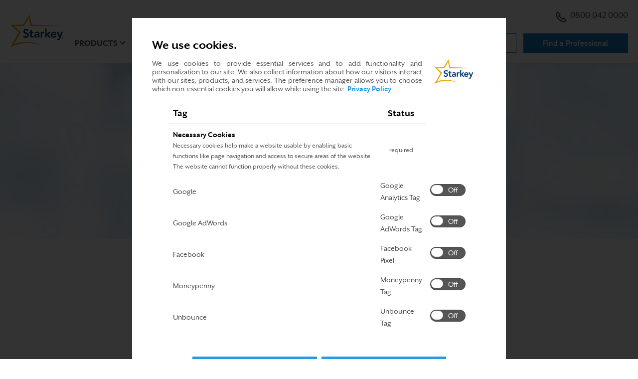

--- FILE ---
content_type: text/html; charset=utf-8
request_url: https://www.starkey.co.uk/tinnitus/symptoms-and-causes
body_size: 8958
content:

<!doctype html>
<html class="no-js" lang="en-GB" dir="">
<head>
    
    <title>Tinnitus Symptoms and Causes | Starkey</title>
    <meta charset="utf-8">
    <meta http-equiv="X-UA-Compatible" content="IE=edge">
    <meta name="viewport" content="width=device-width, initial-scale=1, shrink-to-fit=no">
    <link rel="shortcut icon" href="/sites/starkey2015/starkey/img/favicon.ico" type="image/x-icon" />
    <!-- Bootstrap CSS -->
    <link rel="stylesheet" href="/sites/starkey2015/branded-sites/shared/css/bootstrap-4.3.1.min.css" />
    
    
        <link rel="stylesheet" href="/sites/starkey2015/branded-sites/shared/js/accessible-slick/slick.min.css" />
        <link rel="stylesheet" href="/sites/starkey2015/branded-sites/shared/js/accessible-slick/slick-theme.min.css" />
    <!-- Custom CSS -->
    <link rel="stylesheet" href="/sites/starkey2015/branded-sites/starkey/css/en-GB.css" />
    
<meta name="title" content="Tinnitus Symptoms and Causes | Starkey">
<meta name="description" content="If you have ringing or hissing or buzzing in your ears, you have what medical experts refer to as “tinnitus.&quot; Learn more about the symptoms and causes here.">
<meta name="keywords" content="tinnitus symptoms, tinnitus causes, tinnitus relief, tinnitus technology solutions, tinnitus technology, how tinnitus technology works">
<meta name="robots" content="">

<link rel="canonical" href="" />

<meta property="og:type" content="website" />
<meta property="og:title" content="Tinnitus Symptoms and Causes | Starkey" />
<meta property="og:description" content="If you have ringing or hissing or buzzing in your ears, you have what medical experts refer to as “tinnitus.&quot; Learn more about the symptoms and causes here." />
<meta property="og:url" content="https://www.starkey.co.uk" />
<meta property="og:image" content="https://www.starkey.co.uk/Sites/Starkey2015/starkey/img/og/starkey.jpg" />
<meta property="fb:app_id" content="502657326463674"/>
    
    <!-- temporary fix to remove broken twitter feed - /Data/Site Content -->
<style>
	#blog .twitter {
		display: none;
	}
</style>
<!-- Google Tag Manager -->
<script>(function(w,d,s,l,i){w[l]=w[l]||[];w[l].push({'gtm.start':
new Date().getTime(),event:'gtm.js'});var f=d.getElementsByTagName(s)[0],
j=d.createElement(s),dl=l!='dataLayer'?'&l='+l:'';j.async=true;j.src=
'https://www.googletagmanager.com/gtm.js?id='+i+dl;f.parentNode.insertBefore(j,f);
})(window,document,'script','dataLayer','GTM-MDG2KSL7');</script>
<!-- End Google Tag Manager -->
<!-- Google Tag Manager (noscript) -->
<noscript><iframe src="https://www.googletagmanager.com/ns.html?id=GTM-MDG2KSL7"
height="0" width="0" style="display:none;visibility:hidden"></iframe></noscript>
<!-- End Google Tag Manager (noscript) -->
    
    
    <!-- Modernizer to test for Touch Events -->
    <script src="/sites/starkey2015/branded-sites/shared/js/modernizr-custom.js"></script>
</head>
<body id="" class=" ">
        <a href="#main" class="skip-link">Skip to Main Content</a>

<!-- HEADER -->
<header>
    <div class="container">
        <div class="utility-nav d-none d-lg-block clearfix">
            <ul class="nav">
                    <li class="nav-item phone">
                        <a href="tel:08000420000" class="dynamic-main.number main-dynamic-number nav-link">
                            <svg class="icon-phone" width="22" height="22" xmlns="http://www.w3.org/2000/svg" aria-hidden="true">
                                <g transform="translate(.916667 .916667)" fill="none" fill-rule="evenodd">
                                    <rect fill="#fff" fill-rule="nonzero" x="8.36" y="7.44333333" width="5.28" height="5.28" rx="1" />
                                    <path d="M15.125 12.375l-2.75 2.75-7.33333333-7.33333333 2.75-2.75L3.20833333.45833333l-2.75 2.75c0 9.11258337 7.38741667 16.49999997 16.49999997 16.49999997l2.75-2.75L15.125 12.375z" stroke-linecap="square" stroke="#4a4a4a" stroke-linejoin="round" stroke-width="2" />
                                </g>
                            </svg>
                            <!-- class dynamic-main.number added for Australia -->
                            0800 042 0000
                        </a>
                    </li>

                    <li class="nav-item schedule">
                        <a class="nav-link" href="/schedule-an-appointment" title="" target=""><svg class="icon-location" width="18" height="22" xmlns="http://www.w3.org/2000/svg" aria-hidden="true"><g transform="translate(1.666667 .916667)" fill="none" fill-rule="evenodd"><rect fill="#fff" fill-rule="nonzero" x="4.69333333" y="8.36" width="5.28" height="5.28" rx="1"/><g stroke-linecap="round" transform="translate(0 .275)" stroke="#4a4a4a" stroke-linejoin="round" stroke-width="2"><path d="M14.6666667 7.33333333C14.6666667 11.825 7.33333333 19.25 7.33333333 19.25S0 11.825 0 7.33333333C0 2.65833333 3.75833333 0 7.33333333 0c3.57499997 0 7.33333337 2.65833333 7.33333337 7.33333333z"/><circle cx="7.33333333" cy="7.33333333" r="2.75"/></g></g></svg> schedule-an-appointment</a>
                    </li>



                


            </ul>
            
        </div> <!-- .utility-nav -->
        <nav class="navbar navbar-expand-lg" aria-label="main menu">
                <a class="navbar-brand" href="/"><img src="/-/media/International/US/Images/global/starkey-logo.svg" alt="Starkey Homepage"></a>
            <button class="navbar-toggler hamburger" type="button" data-toggle="collapse" data-target="#navbarMain" aria-controls="navbarMain" aria-expanded="false" aria-label="Toggle navigation">
                <span class="hamburger-text">Menu</span>
                <span class="hamburger-box">
                    <span class="hamburger-inner"></span>
                </span>
            </button>
            <div class="collapse navbar-collapse" id="navbarMain">
                <ul class="navbar-nav">
                    


<li class="nav-item d-lg-none "><a class="nav-link utility-link" href="/online-hearing-test" target="_self|Custom">Online hearing test</a></li><li class="nav-item d-lg-none "><a class="nav-link utility-link" href="/find-a-professional">Find a Professional</a></li>
                    

<li class="nav-item d-lg-none"><a href="/hearing-aids" title="hearing-aids" target="" class="nav-link ">Products</a></li><li class="nav-item dropdown d-none d-lg-block"><a href="/hearing-aids" title="hearing-aids" target="" class="nav-link dropdown-toggle " id="dropdown-hearing-aids" role="button" data-toggle="dropdown" aria-expanded="false" aria-controls="hearing-aids-dropdown-menu">Products</a><div id="hearing-aids-dropdown-menu" class='dropdown-menu' aria-labelledby='dropdown-hearing-aids'><div class='container'><div class='row'><div class='col-lg-4 col-xl-3 offset-xl-1'><ul><li><a href="/hearing-aids" title="Hearing aids " target="" class="">Hearing aids </a></li><li><a href="/hearing-aids/rechargeable-hearing-aids" title="Rechargeable" target="" class="">Rechargeable</a></li><li><a href="/hearing-aids/waterproof-hearing-aids" title="Waterproof" target="" class="">Waterproof</a></li><li><a href="/hearing-aids/bluetooth-hearing-aids" title="Bluetooth" target="" class="">Bluetooth</a></li><li><a href="/hearing-aids/apps" title="Apps" target="" class="">Apps</a></li><li><a href="/hearing-aids/accessories" title="Accessories" target="" class="">Accessories</a></li><li><a href="/hearing-aids/bimodal-hearing-solution" title="Bimodal Hearing Solution" target="" class="">Bimodal Hearing Solution</a></li><li><a href="/hearing-aids/batteries" title="Batteries" target="" class="">Batteries</a></li><li><a href="/hearing-aids/costs-and-financing" title="Costs and financing" target="" class="">Costs and financing</a></li><li><a href="/hearing-aids/reviews" title="Reviews" target="" class="">Reviews</a></li></ul></div>

<div class="col-lg-4">
        <p class="title">Hearing Aid Finder</p>
            <p class="info">Which hearing aid <br>is right for you?</p>
            <a href="/hearing-aid-finder" class="btn btn-outline-primary " target="">
            Take the Quiz
        </a>


                <span class="cta-banner-footnote"></span>
</div>


<img src="/-/media/ConsumerSites/Images/Renderings/ItemSource/CTABanners/Starkey/hearing-aids.png" class="cta-nav-image " alt="" /></div></div></div></li><li class="nav-item d-lg-none"><a href="/hearing-loss" title="hearing-loss" target="" class="nav-link ">Hearing loss</a></li><li class="nav-item dropdown d-none d-lg-block"><a href="/hearing-loss" title="hearing-loss" target="" class="nav-link dropdown-toggle " id="dropdown-hearing-loss" role="button" data-toggle="dropdown" aria-expanded="false" aria-controls="hearing-loss-dropdown-menu">Hearing loss</a><div id="hearing-loss-dropdown-menu" class='dropdown-menu' aria-labelledby='dropdown-hearing-loss'><div class='container'><div class='row'><div class='col-lg-4 col-xl-3 offset-xl-1'><ul><li><a href="/hearing-loss" title="Hearing loss" target="" class="">Hearing loss</a></li><li><a href="/hearing-loss/types-and-causes" title="Types and causes" target="" class="">Types and causes</a></li><li><a href="/hearing-loss/symptoms" title="Signs of hearing loss" target="" class="">Symptoms</a></li><li><a href="/hearing-loss/prevention" title="Prevention" target="" class="">Prevention</a></li><li><a href="/hearing-loss/treatment" title="Treatment" target="" class="">Treatment</a></li><li><a href="/hearing-loss/reasons-to-get-help" title="Reasons to get help" target="" class="">Reasons to get help</a></li><li><a href="/hearing-loss/help-a-loved-one" title="Help a loved one" target="" class="">Help a loved one</a></li></ul></div>

<div class="col-lg-4">
        <p class="title">Free Guide</p>
            <p class="info">5 steps to <br>better hearing</p>
            <a href="/-/media/ConsumerSites/Files/Global/Brochures/Educational/5-steps-to-better-hearing-generic.pdf" class="btn btn-outline-primary btn btn-outline-primary" target="_blank">
            Get the Free Guide
        </a>


                <span class="cta-banner-footnote"></span>
</div>


<img src="/-/media/International/Nicks Image Emporium/Header CTA Images/hearing loss.png" class="cta-nav-image " alt="" /></div></div></div></li><li class="nav-item"><a href="/tinnitus" title="" target="" class="nav-link active">Tinnitus</a></li><li class="nav-item"><a href="/support" title="" target="" class="nav-link ">Support</a></li><li class="nav-item"><a href="https://www.starkeypro.co.uk" title="" target="_blank" class="nav-link ">Professionals</a></li>

                        <li class="nav-item d-lg-none phone">
                            <a href="tel:08000420000" class="dynamic-main.number nav-link icon-link">
                                <svg class="icon-phone" width="22" height="22" xmlns="http://www.w3.org/2000/svg" aria-hidden="true">
                                    <g transform="translate(.916667 .916667)" fill="none" fill-rule="evenodd">
                                        <rect fill="#fff" fill-rule="nonzero" x="8.36" y="7.44333333" width="5.28" height="5.28" rx="1" />
                                        <path d="M15.125 12.375l-2.75 2.75-7.33333333-7.33333333 2.75-2.75L3.20833333.45833333l-2.75 2.75c0 9.11258337 7.38741667 16.49999997 16.49999997 16.49999997l2.75-2.75L15.125 12.375z" stroke-linecap="square" stroke="#4a4a4a" stroke-linejoin="round" stroke-width="2" />
                                    </g>
                                </svg>
                                <!-- class dynamic-main.number added for Australia -->
                                0800 042 0000
                            </a>
                        </li>
                                            <li class="nav-item d-lg-none schedule">
                            <a class="nav-link icon-link" href="/schedule-an-appointment" title="" target=""><svg class="icon-location" width="18" height="22" xmlns="http://www.w3.org/2000/svg" aria-hidden="true"><g transform="translate(1.666667 .916667)" fill="none" fill-rule="evenodd"><rect fill="#fff" fill-rule="nonzero" x="4.69333333" y="8.36" width="5.28" height="5.28" rx="1"/><g stroke-linecap="round" transform="translate(0 .275)" stroke="#4a4a4a" stroke-linejoin="round" stroke-width="2"><path d="M14.6666667 7.33333333C14.6666667 11.825 7.33333333 19.25 7.33333333 19.25S0 11.825 0 7.33333333C0 2.65833333 3.75833333 0 7.33333333 0c3.57499997 0 7.33333337 2.65833333 7.33333337 7.33333333z"/><circle cx="7.33333333" cy="7.33333333" r="2.75"/></g></g></svg> schedule-an-appointment</a>
                        </li>



                    


                </ul> <!-- nav -->
            </div> <!-- navbar-collapse -->
        </nav> <!-- navbar -->
        <div class="button-wrapper">
            <ul class="nav-buttons d-none d-lg-block">
                


<li class="hidden-xs "><a href="/online-hearing-test" target="_self|Custom">Online hearing test</a></li><li class="hidden-xs "><a href="/find-a-professional">Find a Professional</a></li>
            </ul>
        </div>
    </div>
</header>
    <main id="main" tabindex="-1">
        



<style>
    #title {
background-image: url('/-/media/ConsumerSites/Images/Renderings/Parameters/FullWidth/Starkey/bkgd-bokeh-08.jpg');    }

    @media only screen and (min-width: 768px) {
        #title {
background-image: url('/-/media/ConsumerSites/Images/Renderings/Parameters/FullWidth/Starkey/bkgd-bokeh-08.jpg');        }
    }
</style>

<section id="title" class="section-full-width page-title">
    <div class="container">
        
<div class="title-h2">
      <p class="title-main-text">
          Tinnitus (Ringing in the Ears)
      </p>
        <h1 class="title-secondary-text">
          Symptoms and causes of tinnitus
      </h1>
        </div>

    </div>
</section>

<div ></div>


<section id="content1" class="content-area " >
    <div class="container">
        <div class="row">
            <div class="col-lg-10 offset-lg-1 col-xl-8 offset-xl-2">
                <h3>What are the symptoms of tinnitus?</h3>
<p>Tinnitus symptoms vary with each person who has it. But universally, it&rsquo;s the sensation of a prolonged noise that you &ldquo;hear&rdquo; in your ear. Most describe the noise as &ldquo;ringing in the ears,&rdquo; though others describe it as hissing, buzzing, whistling, roaring or chirping.</p>
<p>For some, tinnitus is infrequent or temporary and &ldquo;not that bad&rdquo; &mdash; noticeable mostly when their surroundings are still and quiet. For others, the noise is severe and constant &mdash; seemingly impossible to ignore profoundly affecting their quality of life.</p>
<br />

            </div>
        </div>
    </div>
</section>


<section id="content2" class="content-area bkgd-light-gray text-center symptoms-infographic" >
    <div class="container">
        <div class="row">
            <div class="col-lg-10 offset-lg-1 col-xl-8 offset-xl-2">
                						<div class="quote-wrap">
							<blockquote>
								<span class="blue-heading">Up to 90%</span> of people<br class="d-none "> with tinnitus also have<br class="d-none d-sm-block"> <span class="font-weight-bold">noise-induced hearing loss</span>.
								<footer>
									&mdash; WebMD
								</footer>
							</blockquote>
						</div>
            <style>
            .symptoms-infographic {
                background: #f4f4f4 url("-/media/ConsumerSites/Images/Pages/Starkey Branded/Tinnitus/noise-induced-hearing-loss-lg.jpg") no-repeat;
                height: 465px;
                background-size: 1400px;
                background-position: -890px bottom;
            }
            @media(min-width: 555px){
                .symptoms-infographic {
                    background-position: right bottom;
                }
            }
            @media(min-width: 768px){
                .symptoms-infographic {
                    height: 355px;
                    background-position: center bottom;
                    background-size: contain;
                    padding-top: 35px;
                }
            }
            .quote-wrap {
                margin: 0 auto;
                padding: 0 5px;
            }
            .symptoms-infographic blockquote {
                color: #4A4A4A
            }
            .blue-heading {
                display: block;
                font-weight: 300;
                color: #1e9be9;
                font-size: 3.8rem;
                line-height: 4rem;
            }
            @media(min-width: 768px){
                .blue-heading {
                    font-size: 4.8rem;
                    line-height: 4.8rem;
                }   
            }
            </style>
            </div>
        </div>
    </div>
</section>


<section id="content3" class="content-area divider-bottom-gradient" >
    <div class="container">
        <div class="row">
            <div class="col-lg-10 offset-lg-1 col-xl-8 offset-xl-2">
                <h3>What causes tinnitus?</h3>
<p>
Scientists and health experts don't know the exact physical cause of tinnitus, but several sources are known to trigger or make tinnitus worse, including:
</p>
<ul>
    <li><strong>Loud noises and hearing loss</strong> &ndash; Exposure to loud noises is the biggest cause of tinnitus. It can destroy the non-regenerative cilia (tiny hairs) in the cochlea, causing permanent tinnitus and/or hearing loss.
    </li>
    <li><strong>Aging</strong> &ndash; As you age, those same cilia gradually deteriorate, which can lead to tinnitus and/or hearing loss.
    </li>
    <li><strong>Ototoxic medications</strong> &ndash; Some prescription medications such as antibiotics, anti-inflammatories and antidepressants are harmful to the inner ear as well as the nerve fibers connecting the cochlea to the brain.
    </li>
    <li><strong>Hearing conditions</strong> &ndash; Conditions such as otosclerosis and M&eacute;ni&egrave;re&rsquo;s disease are known to cause tinnitus.
    </li>
    <li><strong>Health conditions</strong> &ndash; Tinnitus can also be a symptom of health conditions like cardiovascular disease, hypertension, stress and head injuries.</li>
</ul>
<br />
<a href="/tinnitus/tinnitus-test" class="step-link">Next: Start the tinnitus test</a>
            </div>
        </div>
    </div>
</section>


<section id="learn-more" class="section-cta cta-tiles-three image-border">
    <div class="container">
          <div class="row cta-title">
              <div class="col-12">
                      <h2 class="title-secondary-text">You might also like:</h2>

              </div>
          </div>

          <ul class="row cta-tiles">
              <li class="col-md-4 cta-tile-1">
                  
<div class="cta-tile-medium" role="group" aria-label="link">
<img src="/-/media/ConsumerSites/Images/Renderings/ItemSource/CTATiles/CTA Tiles Medium/Starkey/tinnitus-relax-app.jpg?h=410&amp;w=729&amp;la=en-GB&amp;hash=1AD9A77A8F5C3586829B76AB4E7F76E2D5F8F1A2" class="cta-tile-image img-fluid  " loading="lazy" alt="" />            <h5 class="cta-tile-title"> Get tinnitus relief</h5>
            <p class="cta-tile-info">Relax is a tinnitus app that includes 12 different relief sounds designed to decrease...</p>
            <a href="/hearing-aids/apps" class="cta-tile-link arrow" target="">
Download now        </a>
        </div>

              </li>
              <li class="col-md-4 cta-tile-2">
                  
<div class="cta-tile-medium" role="group" aria-label="link">
<img src="/-/media/ConsumerSites/Images/Renderings/ItemSource/CTATiles/CTA Tiles Medium/Starkey/tinnitus-test.jpg?h=400&amp;w=710&amp;la=en-GB&amp;hash=AD256B66E1C1BD897C60B83D79BB05D11E79F417" class="cta-tile-image img-fluid " loading="lazy" alt="" />            <h5 class="cta-tile-title"> Understand your tinnitus</h5>
            <p class="cta-tile-info">Take our quick and free Tinnitus Test to gain a better understanding of your tinnitus.</p>
            <a href="/tinnitus/tinnitus-test" class="cta-tile-link arrow" target="">
Take the test        </a>
        </div>

              </li>
              <li class="col-md-4 cta-tile-3">
                  
<div class="cta-tile-medium" role="group" aria-label="link">
<img src="/-/media/ConsumerSites/Images/Renderings/ItemSource/CTATiles/CTA Tiles Medium/Starkey/tinnitus-brochure.jpg?h=197&amp;w=350&amp;la=en-GB&amp;hash=63EF76585014688328EB25033CFAADBD30CDDB39" class="cta-tile-image img-fluid " loading="lazy" alt="" />            <h5 class="cta-tile-title"> Tinnitus technology brochure</h5>
            <p class="cta-tile-info">Download our free brochure on our tinnitus relief products.</p>
            <a href="https://cdn.mediavalet.com/usil/starkeyhearingtech/K-9RBMDLz0qEilaFQdgM3Q/EbQRd_2q2Ea-zqp2n28soA/Original/Tinnitus%20Consumer%20Brochure%20-%20A24.pdf" class="cta-tile-link arrow" target="_blank">
Download brochure        </a>
        </div>

              </li>
          </ul>
  </div>
</section>

    </main>
    
<footer>
    <div class="container">
        <div class="row">
            <div class="col-6 col-md-3 col-lg-2 pt-2 pt-lg-5">
                <h2>
                    Hearing Aids
                </h2>
                <ul>
<li><a href="/hearing-aids">Hearing aids</a></li>
<li><a href="/hearing-aids/reviews">Reviews</a></li>
<li><a href="/hearing-aids/costs-and-financing">Costs &amp; financing</a></li>
<li><a href="/tinnitus">Tinnitus</a></li>
<li><a href="/hearing-aid-finder">Hearing aid finder</a></li>
                </ul>
            </div>
            <div class="col-6 col-md-3 col-lg-2 pt-2 pt-lg-5">
                <h2>
                    Hearing Loss
                </h2>
                <ul>
<li><a href="/hearing-loss">Hearing loss</a></li>
<li><a href="/online-hearing-test">Online hearing test</a></li>
<li><a href="/hearing-loss/types-and-causes">Types &amp; causes</a></li>
<li><a href="/hearing-loss/symptoms">Signs of hearing loss</a></li>
<li><a href="/hearing-loss/treatment">Treatment</a></li>
<li><a href="/hearing-loss/help-a-loved-one">Help a loved one</a></li>
                </ul>
            </div>
            <div class="col-6 col-md-3 col-lg-2 pt-2 pt-lg-5">
                <h2>
                    Support
                </h2>
                <ul>
<li><a href="/support">Product support</a></li>
<li><a href="/support/how-to-videos">How-to videos</a></li>
                </ul>
            </div>
            <div class="col-6 col-md-3 col-lg-2 pt-2 pt-lg-5">
                <h2>
                    About Starkey
                </h2>
                <ul>
<li><a href="/about-starkey-hearing">About us</a></li>
<li><a href="/international">Global locations</a></li>
<li><a href="/contact-starkey-hearing">Contact us</a></li>
<li><a href="/arlington-laboratories">Arlington Laboratories</a></li>
                </ul>
            </div>
            <div class="col-12 col-lg-4 footer-flex">
                <div class="hblb">
                        <img class="logo" src="/-/media/International/US/Images/global/starkey-logo.svg" alt="Starkey" loading="lazy" />
                    <p class="tagline">Hear better. Live better.</p>
                </div>
<a class="shf-link" href="https://www.starkeyhearingfoundation.org" target="_blank">Starkey Hearing Foundation</a>
                
<ul class="footer-social">
        <li>
        <!-- bfcce9c0-cf28-4e6a-8b25-2721eaa18954 -->
<a href="https://www.facebook.com/pages/Starkey-Laboratories-UK-Limited/413150638747508" title="Facebook" target="_blank" class="facebook">Facebook</a>
        </li>
        <li>
        <!-- bfcce9c0-cf28-4e6a-8b25-2721eaa18954 -->
<a href="https://www.instagram.com/starkeyhearinguk/" title="Instagram" target="_blank" class="instagram">Instagram</a>
        </li>
        <li>
        <!-- bfcce9c0-cf28-4e6a-8b25-2721eaa18954 -->
<a href="https://www.linkedin.com/company/starkey-uk/" title="Linked In" target="_blank" class="linkedin">Linked In</a>
        </li>
        <li>
        <!-- bfcce9c0-cf28-4e6a-8b25-2721eaa18954 -->
<a href="https://twitter.com/Starkey_UK" title="Twitter" target="_blank" class="twitter">Twitter</a>
        </li>
        <li>
        <!-- bfcce9c0-cf28-4e6a-8b25-2721eaa18954 -->
<a href="https://www.youtube.com/user/starkeylabs" title="YouTube" target="_blank" class="youtube">YouTube</a>
        </li>
        <li>
        <!-- bfcce9c0-cf28-4e6a-8b25-2721eaa18954 -->
<a href="/blog/latest" title="" target="" class="blog">Blog</a>
        </li>
</ul>

            </div>
        </div> <!-- .row -->
        <div class="row footer-bottom">
            <div class="col-12">
                
<ul class="utility list-inline">
<li class=""><a href="/internet-sales-policy" title="" target="" class=""><span>Internet sales policy</span></a></li>
<li class=""><a href="javascript:utag.gdpr.showConsentPreferences('en');" title="" target="" class=""><span>Privacy Preferences</span></a></li>
<li class=""><a href="/eu-data-act" title="" target="" class=""><span>EU Data Act</span></a></li>
<li class=""><a href="/privacy-and-terms" title="" target="" class=""><span>Privacy & terms</span></a></li>
<li class=""><a href="/trademarks" title="" target="" class=""><span>Trademarks</span></a></li>
<li class="International-Flag"><a href="/international" title="" target="" class="International-Flag"><span>Global locations</span></a></li>
</ul>

                <p class="copyright">&copy; 2007-2026 Starkey. <br class="d-block d-sm-none">All Rights Reserved.</p>
            </div>
        </div><!-- end .footer-bottom -->
    </div> <!-- .container -->
    <div id="l2s_trk" style="z-index:99;"></div><!-- Proprofs Div for Chat-->
</footer>
    
    
    <!-- Starkey Script Tags Will Go Here -->
    <script type="text/javascript">
            var utag_data = {
                category_name: "unknown",
                page_type: "",
                err: 1
            };

            // Loading script asynchronously
            (function (a, b, c, d) {
                a = '//tags.tiqcdn.com/utag/starkey/starkeyuk/prod/utag.js';
                if (a.length) {
                    b = document;
                    c = 'script';
                    d = b.createElement(c);
                    d.src = a;
                    d.type = 'text/java' + c;
                    d.async = true;
                    a = b.getElementsByTagName(c)[0];
                    a.parentNode.insertBefore(d, a);
                }
            })();
    </script>
    <script src="/sites/starkey2015/branded-sites/shared/js/jquery-3.7.1.min.js"></script>
    <script src="/sites/starkey2015/branded-sites/shared/js/bootstrap-4.3.1.bundle.min.js"></script>

    
        <script src="/sites/starkey2015/branded-sites/shared/js/accessible-slick/slick.min.js"></script>
    <!-- Not sure what this is currently used for -->
    <script src="/sites/starkey2015/shared/js/vendor/jquery.csswatch.js"></script>
    <script src="/sites/starkey2015/branded-sites/shared/js/main.js"></script>
    <script src="/sites/starkey2015/branded-sites/starkey/js/brand-specific.js"></script>
    
    
    
    
    
    <!-- I am: 2 -->
<input id="MediaFramework_ItemId" name="MediaFramework_ItemId" type="hidden" value="1C8D2EC55A294B72AE779555CCBC14FC">
</body>
</html>

--- FILE ---
content_type: text/css
request_url: https://www.starkey.co.uk/sites/starkey2015/branded-sites/starkey/css/en-GB.css
body_size: 43816
content:
/*!
 * Web Fonts from Fontspring.com
 *
 * All OpenType features and all extended glyphs have been removed.
 * Fully installable fonts can be purchased at https://www.fontspring.com
 *
 * The fonts included in this stylesheet are subject to the End User License you purchased
 * from Fontspring. The fonts are protected under domestic and international trademark and 
 * copyright law. You are prohibited from modifying, reverse engineering, duplicating, or
 * distributing this font software.
 *
 * (c) 2010-2023 Fontspring
 *
 *
 *
 *
 * The fonts included are copyrighted by the vendor listed below.
 *
 * Vendor:      ParaType
 * License URL: https://www.fontspring.com/licenses/paratype/webfont
 *
 *
 */
@font-face {
  font-family: "DIN 2014";
  src: url("/sites/starkey2015/branded-sites/starkey/fonts/din-2014/dpt55-webfont.woff2") format("woff2"), url("/sites/starkey2015/branded-sites/starkey/fonts/din-2014/dpt55-webfont.woff") format("woff");
  font-weight: normal;
  font-style: normal;
  font-display: block;
}
@font-face {
  font-family: "DIN 2014";
  src: url("/sites/starkey2015/branded-sites/starkey/fonts/din-2014/dpt56-webfont.woff2") format("woff2"), url("/sites/starkey2015/branded-sites/starkey/fonts/din-2014/dpt56-webfont.woff") format("woff");
  font-weight: normal;
  font-style: italic;
  font-display: block;
}
@font-face {
  font-family: "DIN 2014";
  src: url("/sites/starkey2015/branded-sites/starkey/fonts/din-2014/dpt45-webfont.woff2") format("woff2"), url("/sites/starkey2015/branded-sites/starkey/fonts/din-2014/dpt45-webfont.woff") format("woff");
  font-weight: 300;
  font-style: normal;
  font-display: block;
}
@font-face {
  font-family: "DIN 2014";
  src: url("/sites/starkey2015/branded-sites/starkey/fonts/din-2014/dpt46-webfont.woff2") format("woff2"), url("/sites/starkey2015/branded-sites/starkey/fonts/din-2014/dpt46-webfont.woff") format("woff");
  font-weight: 300;
  font-style: italic;
  font-display: block;
}
@font-face {
  font-family: "DIN 2014";
  src: url("/sites/starkey2015/branded-sites/starkey/fonts/din-2014/dpt65-webfont.woff2") format("woff2"), url("/sites/starkey2015/branded-sites/starkey/fonts/din-2014/dpt65-webfont.woff") format("woff");
  font-weight: 500;
  font-style: normal;
  font-display: block;
}
@font-face {
  font-family: "DIN 2014";
  src: url("/sites/starkey2015/branded-sites/starkey/fonts/din-2014/dpt66-webfont.woff2") format("woff2"), url("/sites/starkey2015/branded-sites/starkey/fonts/din-2014/dpt66-webfont.woff") format("woff");
  font-weight: 500;
  font-style: italic;
  font-display: block;
}
@font-face {
  font-family: "DIN 2014";
  src: url("/sites/starkey2015/branded-sites/starkey/fonts/din-2014/dpt75-webfont.woff2") format("woff2"), url("/sites/starkey2015/branded-sites/starkey/fonts/din-2014/dpt75-webfont.woff") format("woff");
  font-weight: 700;
  font-style: normal;
  font-display: block;
}
@font-face {
  font-family: "DIN 2014";
  src: url("/sites/starkey2015/branded-sites/starkey/fonts/din-2014/dpt76-webfont.woff2") format("woff2"), url("/sites/starkey2015/branded-sites/starkey/fonts/din-2014/dpt76-webfont.woff") format("woff");
  font-weight: 700;
  font-style: italic;
  font-display: block;
}
/*! Generated by Fontspring (https://www.fontspring.com) on April 17, 2018 
* 
* Fully installable fonts can be purchased at http://www.fontspring.com
*
* The fonts included in this stylesheet are subject to the End User License you purchased
* from Fontspring. The fonts are protected under domestic and international trademark and 
* copyright law. You are prohibited from modifying, reverse engineering, duplicating, or
* distributing this font software.
*
* (c) 2010-2018 Fontspring
*
*
*/
@font-face {
  font-family: "Mr Eaves XL Sans";
  src: url("/sites/starkey2015/branded-sites/starkey/fonts/mr-eaves-xl/mreavesxlsanot-reg-webfont.woff2") format("woff2"), url("/sites/starkey2015/branded-sites/starkey/fonts/mr-eaves-xl/mreavesxlsanot-reg-webfont.woff") format("woff");
  font-weight: normal;
  font-style: normal;
  font-display: block;
}
@font-face {
  font-family: "Mr Eaves XL Sans";
  src: url("/sites/starkey2015/branded-sites/starkey/fonts/mr-eaves-xl/mreavesxlsanot-regitalic-webfont.woff2") format("woff2"), url("/sites/starkey2015/branded-sites/starkey/fonts/mr-eaves-xl/mreavesxlsanot-regitalic-webfont.woff") format("woff");
  font-weight: normal;
  font-style: italic;
  font-display: block;
}
@font-face {
  font-family: "Mr Eaves XL Sans";
  src: url("/sites/starkey2015/branded-sites/starkey/fonts/mr-eaves-xl/mreavesxlsanot-book-webfont.woff2") format("woff2"), url("/sites/starkey2015/branded-sites/starkey/fonts/mr-eaves-xl/mreavesxlsanot-book-webfont.woff") format("woff");
  font-weight: 300;
  font-style: normal;
  font-display: block;
}
@font-face {
  font-family: "Mr Eaves XL Sans";
  src: url("/sites/starkey2015/branded-sites/starkey/fonts/mr-eaves-xl/mreavesxlsanot-bookitalic-webfont.woff2") format("woff2"), url("/sites/starkey2015/branded-sites/starkey/fonts/mr-eaves-xl/mreavesxlsanot-bookitalic-webfont.woff") format("woff");
  font-weight: 300;
  font-style: italic;
  font-display: block;
}
@font-face {
  font-family: "Mr Eaves XL Sans";
  src: url("/sites/starkey2015/branded-sites/starkey/fonts/mr-eaves-xl/mreavesxlsanot-bold-webfont.woff2") format("woff2"), url("/sites/starkey2015/branded-sites/starkey/fonts/mr-eaves-xl/mreavesxlsanot-bold-webfont.woff") format("woff");
  font-weight: bold;
  font-style: normal;
  font-display: block;
}
@font-face {
  font-family: "Mr Eaves XL Sans";
  src: url("/sites/starkey2015/branded-sites/starkey/fonts/mr-eaves-xl/mreavesxlsanot-bolditalic-webfont.woff2") format("woff2"), url("/sites/starkey2015/branded-sites/starkey/fonts/mr-eaves-xl/mreavesxlsanot-bolditalic-webfont.woff") format("woff");
  font-weight: bold;
  font-style: italic;
  font-display: block;
}
html {
  font-size: 62.5%;
  -webkit-font-smoothing: antialiased;
  -moz-osx-font-smoothing: grayscale;
}

body {
  font-family: "Mr Eaves XL Sans", Arial, sans-serif;
  font-weight: 400;
  font-size: 1.6rem;
  color: #4a4a4a;
}

a {
  color: #127aba;
}
a[href^=tel] {
  white-space: nowrap;
}
a.arrow {
  font-family: "DIN 2014", Arial, sans-serif;
  font-weight: 500;
  font-size: 1.7rem;
  line-height: 1.2;
}
a.arrow:after {
  content: "";
  display: inline-block;
  height: 0.8rem;
  width: 0.8rem;
  margin-left: 0.4rem;
  border-right: 0.2rem solid #127aba;
  border-bottom: 0.2rem solid #127aba;
  transform: rotate(-45deg);
}
@media only screen and (min-width: 992px) {
  a.arrow {
    font-size: 1.8rem;
  }
}
p a, li a {
  font-weight: 700;
}
.dropdown-menu li a, footer li a {
  font-weight: 500;
}
a:hover, a:active, a:focus {
  color: #127aba;
  outline: 0;
  text-decoration: underline;
}
a:focus-visible {
  box-shadow: 0 0 0.3rem 0.1rem #db3700;
}
a.step-link {
  display: inline-block;
  margin-top: 32px;
  font-size: 2rem;
  font-weight: 700;
}
a.step-link:after {
  content: "";
  display: inline-block;
  height: 0.8rem;
  width: 0.8rem;
  margin-left: 0.6rem;
  border-right: 0.2rem solid #127aba;
  border-bottom: 0.2rem solid #127aba;
  transform: rotate(-45deg);
}
@media only screen and (min-width: 992px) {
  a.step-link {
    font-size: 2.2rem;
  }
}

.btn {
  padding: 8px 28px;
  border-radius: 999px;
  font-family: "DIN 2014", Arial, sans-serif;
  font-weight: 500;
  font-size: 1.7rem;
  line-height: 1.2;
  letter-spacing: 0.03rem;
}
.btn:focus {
  outline: 0;
  box-shadow: none;
}
.btn:focus-visible {
  border-color: #db3700 !important;
  box-shadow: 0 0 0.3rem 0.1rem rgba(219, 55, 0, 0.5);
}

.btn-square {
  border-radius: 0;
}

.btn-primary {
  border-color: #127aba;
  background-color: #127aba;
  color: #fff;
}
.btn-primary:active, .btn-primary:hover, .btn-primary:focus {
  border-color: #127aba;
  background-color: #fff;
  color: #127aba;
  text-decoration: none;
}

.btn-outline-primary {
  border-color: #127aba;
  background-color: transparent;
  color: #127aba;
}
.btn-outline-primary:active, .btn-outline-primary:hover, .btn-outline-primary:focus {
  background-color: #127aba;
  color: #fff;
  text-decoration: none;
}
.btn-outline-primary.disabled {
  border-color: #aaaaaa !important;
  background-color: transparent !important;
  color: #aaaaaa !important;
}

.btn-text {
  display: inline;
  color: #127aba;
  border: none;
  background: none;
  padding: 0;
}
.btn-text:active, .btn-text:hover, .btn-text:focus {
  color: #127aba;
  text-decoration: underline;
}
.btn-text:focus-visible {
  border-color: #db3700 !important;
  box-shadow: 0 0 0.3rem 0.1rem #db3700;
}
.btn-text.arrow {
  font-family: "DIN 2014", Arial, sans-serif;
  font-weight: 500;
  font-size: 1.7rem;
  line-height: 1.2;
}
.btn-text.arrow:after {
  content: "";
  display: inline-block;
  height: 0.8rem;
  width: 0.8rem;
  margin-left: 0.4rem;
  border-right: 0.2rem solid #127aba;
  border-bottom: 0.2rem solid #127aba;
  transform: rotate(-45deg);
}
@media only screen and (min-width: 992px) {
  .btn-text.arrow {
    font-size: 1.8rem;
  }
}

.video-link {
  padding: 0;
  border: 0;
  background: transparent;
  font-size: 1.8rem;
  font-weight: 500;
  color: #127aba;
}
.video-link:after {
  content: "";
  display: inline-block;
  width: 0;
  height: 0;
  margin-left: 0.8rem;
  border-top: 0.7rem solid transparent;
  border-bottom: 0.7rem solid transparent;
  border-left: 1.2rem solid #127aba;
}
.video-link:active, .video-link:hover, .video-link:focus {
  text-decoration: underline;
}

.play-icon {
  display: block;
  position: absolute;
  top: 50%;
  left: 50%;
  width: 16vw;
  height: 16vw;
  margin-top: -8vw;
  margin-left: -8vw;
  border: 1px solid transparent;
  border-radius: 50%;
  text-decoration: none;
  background-color: rgba(255, 255, 255, 0.6);
  transition: all 0.25s ease;
}
.play-icon:after {
  content: "";
  display: inline-block;
  width: 0;
  height: 0;
  margin-top: 7px;
  margin-left: 8px;
  border-top: 4.27vw solid transparent;
  border-bottom: 4.27vw solid transparent;
  border-left: 6.93vw solid rgba(0, 0, 0, 0.8);
  transition: all 0.25s ease;
}
.play-icon:hover, .play-icon:active, .play-icon:focus {
  background-color: #fff;
}
.play-icon:hover:after, .play-icon:active:after, .play-icon:focus:after {
  border-left-color: #127aba;
}
.play-icon:focus {
  outline: none;
}
@media only screen and (min-width: 768px) {
  .play-icon {
    width: 80px;
    height: 80px;
    margin-top: -45px;
    margin-left: -45px;
  }
  .play-icon:after {
    margin-top: 9px;
    margin-left: 9px;
    border-top-width: 20px;
    border-bottom-width: 20px;
    border-left-width: 34px;
  }
}

.badge {
  margin-left: 3px;
  border-radius: 99px;
  padding: 4px 10px 2px;
  background-color: rgba(18, 122, 186, 0.2);
  font-family: "DIN 2014", Arial, sans-serif;
  font-weight: 500;
  font-size: 60%;
  color: #127aba;
  vertical-align: top;
}
.badge.badge-primary {
  color: #0f689e;
}
.badge.badge-secondary {
  background-color: #767676;
  color: #fff;
}

.section-title {
  padding: 40px 0;
  text-align: center;
}

.page-title {
  padding: 50px 0;
  text-align: center;
}
.page-title .container {
  padding: 0 8vw;
}
.page-title .title-main-text {
  margin-bottom: 0.5rem;
  font-family: "Mr Eaves XL Sans", Arial, sans-serif;
  font-size: 2rem;
  font-weight: 400;
  line-height: 1;
}
.page-title .title-secondary-text {
  font-family: "Mr Eaves XL Sans", Arial, sans-serif;
  font-size: 11.733vw;
  font-weight: 300;
  letter-spacing: 0;
  line-height: 1;
}
.page-title .title-h1 .title-main-text {
  color: #767676;
}
.page-title .title-h1 .title-secondary-text {
  color: #127aba;
}
.page-title .title-h2 .title-main-text {
  color: #127aba;
}
.page-title .title-h2 .title-secondary-text {
  color: #000;
}
.page-title .title-extra-text {
  margin-top: 1.2rem;
  font-family: "Mr Eaves XL Sans", Arial, sans-serif;
  font-size: 2.1rem;
  line-height: 1.15;
  letter-spacing: 0;
  color: #4a4a4a;
}
.page-title .title-button {
  margin-top: 16px;
}
.page-title.page-title-short {
  position: relative;
}
.page-title.page-title-short:before {
  content: "";
  position: absolute;
  top: 0;
  left: 0;
  z-index: -1;
  width: 100%;
  height: 120px;
  background-image: linear-gradient(#f2f2f2, rgba(242, 242, 242, 0));
}
.page-title.page-title-short .title-main-text {
  font-size: 10.13vw;
  font-weight: 300;
  color: #127aba;
}
.page-title.page-title-short .title-secondary-text {
  font-size: 2rem;
  font-weight: 400;
  line-height: 1.1;
  color: #767676;
}
@media only screen and (min-width: 576px) {
  .page-title .title-secondary-text {
    font-size: 5.6rem;
  }
  .page-title .title-button {
    margin-top: 2.4rem;
  }
  .page-title.page-title-short .title-main-text {
    font-size: 5.8rem;
    line-height: 1;
  }
  .page-title.page-title-short .title-secondary-text {
    font-size: 2rem;
  }
}
@media only screen and (min-width: 768px) {
  .page-title {
    padding: 60px 0;
  }
  .page-title .title-secondary-text {
    font-size: 6rem;
  }
  .page-title .title-extra-text {
    max-width: 540px;
    margin-right: auto;
    margin-left: auto;
    font-size: 2.2rem;
  }
  .page-title.page-title-short .title-main-text {
    font-size: 4.2rem;
  }
  .page-title.page-title-short .title-secondary-text {
    font-size: 2rem;
  }
}
@media only screen and (min-width: 992px) {
  .page-title {
    padding-top: 70px;
  }
  .page-title .title-secondary-text {
    font-size: 6.8rem;
    margin-bottom: 1.6rem;
  }
  .page-title .title-main-text {
    font-size: 2.2rem;
  }
  .page-title .title-extra-text {
    max-width: 600px;
    font-size: 2.4rem;
  }
  .page-title .title-button {
    margin-top: 32px;
  }
  .page-title.page-title-short .title-main-text {
    font-size: 4.4rem;
  }
  .page-title.page-title-short .title-secondary-text {
    font-size: 2rem;
  }
}
@media only screen and (min-width: 1200px) {
  .page-title {
    padding: 80px 0;
  }
  .page-title .container {
    padding: 0 96px;
  }
  .page-title .title-secondary-text {
    font-size: 7.5rem;
  }
  .page-title .title-extra-text {
    font-size: 2.6rem;
  }
  .page-title.page-title-short .title-main-text {
    font-size: 4.8rem;
  }
  .page-title.page-title-short .title-secondary-text {
    font-size: 2.2rem;
  }
}

.content-area {
  padding: 40px 0;
}
.content-area.bkgd-light-gray h3, .content-area.bkgd-light-gray a {
  color: #1170ac;
}
.content-area.bkgd-light-gray .col-lg-10 *:last-child, .content-area.bkgd-light-blue .col-lg-10 *:last-child {
  margin-bottom: 0;
}
@media only screen and (min-width: 576px) {
  .content-area {
    padding: 50px 0;
  }
}
@media only screen and (min-width: 992px) {
  .content-area {
    padding: 60px 0;
  }
}
@media only screen and (min-width: 1200px) {
  .content-area {
    padding: 70px 0;
  }
}

.secondary-title {
  padding: 0;
  text-align: center;
}
.secondary-title > .container > .row > div {
  border-bottom: 2px dotted #aaaaaa;
  padding: 36px 15px;
}
.secondary-title h2, .secondary-title h3, .secondary-title p {
  padding-left: 24px;
  padding-right: 24px;
}
.secondary-title h3,
.secondary-title .title-secondary-text {
  line-height: 1.1;
  color: #000;
}
.secondary-title p {
  margin-bottom: 0;
}
@media only screen and (min-width: 576px) {
  .secondary-title h2, .secondary-title h3, .secondary-title p {
    padding-left: 36px;
    padding-right: 36px;
  }
}
@media only screen and (min-width: 768px) {
  .secondary-title {
    padding: 10px 0;
  }
  .secondary-title > .container > .row > div {
    padding: 40px 15px;
  }
  .secondary-title h2, .secondary-title h3, .secondary-title p {
    padding-left: 40px;
    padding-right: 40px;
  }
}
@media only screen and (min-width: 992px) {
  .secondary-title {
    padding: 20px 0;
  }
  .secondary-title h2, .secondary-title h3, .secondary-title p {
    padding-left: 0;
    padding-right: 0;
  }
}
@media only screen and (min-width: 1200px) {
  .secondary-title {
    padding: 30px 0;
  }
}

main h1,
main .h1 {
  font-size: 4.4rem;
  font-weight: 300;
  line-height: 1;
  color: #000;
}
main h2,
main .h2,
main .cta-banner-title {
  font-size: 2rem;
  font-weight: 400;
  line-height: 1.1;
  color: #767676;
}
main h3,
main .h3,
main .title-secondary-text,
main .cta-banner-title2 {
  margin-bottom: 1.6rem;
  font-size: 3.8rem;
  font-weight: 300;
  line-height: 1;
  color: #127aba;
}
main h4,
main .h4 {
  margin-top: 3rem;
  font-size: 2.4rem;
  color: #000;
}
main h4:first-child,
main .h4:first-child {
  margin-top: 0;
}
main p,
main li {
  font-family: "DIN 2014", Arial, sans-serif;
  font-size: 1.8rem;
  line-height: 1.3;
  letter-spacing: 0.03rem;
  color: #4a4a4a;
}
main p {
  margin-bottom: 1.8rem;
}
main ol,
main ul {
  margin: 1.6rem 0 2.4rem;
  padding-left: 20px;
}
main li {
  margin-bottom: 1rem;
}
main hr {
  margin: 3rem 0;
  border-top: 2px dotted #ddd;
}
main blockquote {
  font-size: 2.4rem;
  line-height: 1.3;
  color: #000;
}
main blockquote footer {
  margin-top: 1.5rem;
  font-weight: 300;
  font-size: 80%;
}
main form h2 {
  margin: 3.2rem 0 2.7rem;
  border-bottom: 2px dotted #949494;
  padding-bottom: 2px;
  font-size: 3.4rem;
  font-weight: 300;
  color: #127aba;
}
main form h3 {
  margin: 3.2rem 0 1.6rem;
  border-bottom: 2px dotted #ddd;
  padding-bottom: 2px;
  font-size: 3.4rem;
}
main form .form-group {
  margin-bottom: 1.6rem;
}
main form .row .form-row {
  padding: 0 15px;
}
main form label {
  margin-bottom: 0.3rem;
  font-size: 1.5rem;
  font-weight: 700;
  letter-spacing: 0.1rem;
  color: #4a4a4a;
  text-transform: uppercase;
}
main form label.error {
  margin-top: 8px;
  color: #da291c;
}
main form label.error + .form-control {
  border-color: #da291c;
}
main form label span.required {
  display: none;
}
main form .form-check {
  margin: 0.6rem 0;
}
main form .form-check label {
  margin-bottom: 0;
  font-family: "DIN 2014", Arial, sans-serif;
  font-weight: 400;
  font-size: 1.8rem;
  line-height: 1.5;
  color: #4a4a4a;
  text-transform: none;
}
main form .form-check input {
  margin-top: 0.15rem;
  margin-right: 0.5rem;
  vertical-align: text-top;
}
main form .form-check input:focus-visible {
  outline-color: #db3700;
}
main form .form-control {
  display: block;
  width: 100%;
  height: auto;
  padding: 8px 10px 6px;
  border: 1px solid #949494;
  border-radius: 6px;
  background-color: #fff;
  background-clip: padding-box;
  font-family: "DIN 2014", Arial, sans-serif;
  font-weight: 400;
  font-size: 1.8rem;
  line-height: 1.5;
  transition: border-color 0.15s ease-in-out, box-shadow 0.15s ease-in-out;
}
main form .form-control:focus {
  border-color: #db3700 !important;
  box-shadow: 0 0 0.3rem 0.1rem rgba(219, 55, 0, 0.5);
}
main form select.form-control {
  box-sizing: border-box;
  margin: 0;
  -webkit-appearance: none;
     -moz-appearance: none;
          appearance: none;
  background-color: #fff;
  background-image: url("data:image/svg+xml,%3Csvg xmlns='http://www.w3.org/2000/svg' viewBox='0 0 1000 1000'%3E%3Cdefs%3E%3Cstyle%3E.a%7Bfill:%234a4a4a;%7D%3C/style%3E%3C/defs%3E%3Ctitle%3EArtboard 1%3C/title%3E%3Cpath class='a' d='M500,10,227.8,391.1H772.2Zm0,980L772.2,608.9H227.8Z'/%3E%3C/svg%3E");
  background-repeat: no-repeat;
  background-position: right 0.7em top 50%;
  background-size: 1.6rem auto;
}
main form select.form-control::-ms-expand {
  display: none;
}
main form select.form-control option {
  font-weight: normal;
}
main form textarea:focus-visible {
  outline-color: #db3700;
  box-shadow: 0 0 0.3rem 0.1rem rgba(219, 55, 0, 0.5);
}
main form .btn {
  margin-top: 2rem;
}
main .footnote {
  margin: 4rem 1rem 0;
}
main .footnote h6 {
  margin-bottom: 0.8rem;
  font-weight: 700;
  font-size: 1.8rem;
  color: #767676;
}
main .footnote p {
  font-size: 1.4rem;
  line-height: 1.3;
  color: #767676;
}
main .footnote p:only-child {
  margin-bottom: 0;
}
main .footnote p.indent-1 {
  text-indent: -0.7rem;
}
main .footnote p.indent-2 {
  text-indent: -1.2rem;
}
main .footnote p.indent-3 {
  text-indent: -1.7rem;
}
main .text-uppercase {
  color: #767676;
}
@media only screen and (min-width: 576px) {
  main h1,
  main .h1 {
    font-size: 5rem;
  }
  main hr {
    margin: 4rem 0;
  }
}
@media only screen and (min-width: 768px) {
  main h1,
  main .h1 {
    font-size: 5.4rem;
  }
  main h3,
  main .h3,
  main .title-secondary-text,
  main .cta-banner-title2 {
    font-size: 3rem;
  }
  main p,
  main li,
  main form .form-check label {
    font-size: 1.6rem;
  }
  main p {
    margin-bottom: 1.6rem;
  }
  main ol,
  main ul {
    padding-left: 30px;
  }
}
@media only screen and (min-width: 992px) {
  main h1,
  main .h1 {
    font-size: 6.6rem;
  }
  main h3,
  main .h3,
  main .title-secondary-text,
  main .cta-banner-title2 {
    font-size: 4.2rem;
  }
  main h5 {
    font-size: 1.8rem;
  }
  main p {
    margin-bottom: 1.8rem;
    font-size: 1.8rem;
  }
  main li,
  main form .form-check label {
    font-size: 1.8rem;
  }
  main hr {
    margin: 5rem 0;
  }
  main form h3 {
    font-size: 3.8rem;
  }
}
@media only screen and (min-width: 1200px) {
  main h1,
  main .h1 {
    font-size: 7.5rem;
  }
  main h2,
  main .h2,
  main .cta-banner-title {
    font-size: 2.2rem;
  }
  main h3,
  main .h3,
  main .title-secondary-text,
  main .cta-banner-title2 {
    font-size: 4.8rem;
  }
  main h4,
  main .h4 {
    font-size: 2.8rem;
  }
  main p {
    margin-bottom: 2rem;
    font-size: 2rem;
  }
  main li {
    font-size: 2rem;
  }
  main ol,
  main ul {
    padding-left: 40px;
  }
  main blockquote {
    font-size: 2.8rem;
  }
  main form h2 {
    font-size: 4rem;
  }
  main form h3 {
    font-size: 4rem;
  }
  main form label {
    font-size: 1.6rem;
  }
  main form .form-control {
    font-size: 2rem;
  }
  main form .form-check label {
    font-size: 2rem;
  }
}

section {
  padding: 40px 0;
  background-repeat: no-repeat;
  background-size: cover;
}
section.border-bottom-dotted {
  padding-bottom: 0;
}
section.border-bottom-dotted .container {
  padding-bottom: 40px;
  border-bottom: 2px dotted #aaaaaa;
}
section.border-top-dotted .container {
  border-top: 2px dotted #aaaaaa;
}
@media only screen and (min-width: 576px) {
  section {
    padding: 50px 0;
  }
  section.border-bottom-dotted .container {
    padding-bottom: 50px;
  }
}
@media only screen and (min-width: 768px) {
  section {
    padding: 60px 0;
  }
  section.border-bottom-dotted .container {
    padding-bottom: 60px;
  }
}
@media only screen and (min-width: 992px) {
  section {
    padding: 70px 0;
  }
  section.border-bottom-dotted .container {
    padding-bottom: 70px;
  }
}
@media only screen and (min-width: 1200px) {
  section {
    padding: 80px 0;
  }
  section.border-bottom-dotted .container {
    padding-bottom: 80px;
  }
}

.skip-link {
  position: absolute;
  z-index: 1001;
  top: -60px;
  left: 50%;
  padding: 6px;
  font-family: "DIN 2014", Arial, sans-serif;
  font-weight: 500;
}

.skip-link.skip-link:focus-visible {
  top: 0;
}

.page-hero {
  position: relative;
  overflow: hidden;
  padding-top: 77.867%;
  background-size: 100%;
  text-align: center;
}
.page-hero:after {
  content: "";
  position: absolute;
  bottom: 0;
  left: 0;
  z-index: -1;
  width: 100vw;
  height: 100px;
  background: linear-gradient(180deg, rgba(0, 0, 0, 0) 0%, rgba(0, 0, 0, 0.04) 100%);
}
.page-hero .container {
  padding: 4rem 8vw 0;
}
.page-hero h1 {
  font-size: 4.4rem;
  font-size: 11.733vw;
  font-weight: 300;
  color: #1170ac;
}
.page-hero.headline-black h1 {
  color: #000;
}
.page-hero a:not(.btn-primary) {
  color: #1170ac;
}
.page-hero p {
  margin-top: 1.2rem;
  font-family: "Mr Eaves XL Sans", Arial, sans-serif;
  font-size: 2.1rem;
  line-height: 1.15;
  letter-spacing: 0;
  color: #4a4a4a;
}
.page-hero .title-button {
  margin-top: 1.6rem;
}
.page-hero.logo-headline {
  text-align: left;
}
.page-hero.logo-headline h1 {
  font-size: 8.4rem;
  color: #203232;
}
.page-hero.logo-headline p {
  margin: 0.6rem 0 2rem;
  font-size: 3.8rem;
  font-weight: 300;
  line-height: 1;
}
@media only screen and (min-width: 576px) {
  .page-hero h1 {
    font-size: 5.6rem;
  }
  .page-hero .title-button {
    margin-top: 2.4rem;
  }
}
@media only screen and (min-width: 768px) {
  .page-hero {
    display: flex;
    align-items: center;
    min-height: 42.96875vw;
    padding: 0;
    background-size: cover;
    text-align: left;
  }
  .page-hero:after {
    display: none;
  }
  .page-hero .container {
    padding: 16px 15px 0;
  }
  .page-hero .container > div {
    width: 42%;
  }
  .page-hero h1 {
    font-size: 5.4rem;
  }
  .page-hero p {
    font-size: 2rem;
  }
  .page-hero.bkgd-black h1, .page-hero.bkgd-163844 h1 {
    color: #127aba;
  }
  .page-hero.bkgd-black.logo-headline h1,
  .page-hero.bkgd-black p, .page-hero.bkgd-163844.logo-headline h1,
  .page-hero.bkgd-163844 p {
    color: #fff;
  }
}
@media only screen and (min-width: 992px) {
  .page-hero h1 {
    font-size: 6.8rem;
    margin-bottom: 1.6rem;
  }
  .page-hero p {
    font-size: 2.4rem;
  }
  .page-hero .title-button {
    margin-top: 3.2rem;
  }
  .page-hero.logo-headline h1 {
    margin-bottom: 0;
    font-size: 13rem;
  }
  .page-hero.logo-headline p {
    margin-top: 0;
    font-size: 4.2rem;
  }
  .page-hero.logo-headline a {
    font-size: 2rem;
  }
}
@media only screen and (min-width: 1200px) {
  .page-hero .container > div {
    width: 44rem;
  }
  .page-hero h1 {
    font-size: 7.5rem;
  }
  .page-hero p {
    font-size: 2.6rem;
  }
  .page-hero .title-button {
    margin-top: 3.6rem;
  }
  .page-hero.logo-headline h1 {
    font-size: 15.4rem;
  }
  .page-hero.logo-headline p {
    font-size: 4.8rem;
  }
}
@media only screen and (min-width: 1440px) {
  .page-hero {
    min-height: 620px;
    padding: 16px 0 0;
    background-color: #f3f3f3;
    background-position: top right;
    background-size: contain;
  }
  .page-hero.bkgd-black {
    background-color: #000;
  }
  .page-hero.bkgd-163844 {
    background-color: #163844;
  }
  .page-hero.bkgd-e7e7e9 {
    background-color: #e7e7e9;
  }
}

.bkgd-dot-pattern {
  background-image: url("../img/bkgd-dot-pattern.png");
  background-position: left bottom;
  background-repeat: repeat-x;
  background-size: 1440px auto;
}

.bkgd-img-bottom {
  background-position: bottom center;
}

.bkgd-light-gray {
  background-color: #f4f4f4;
}

.bkgd-light-blue {
  background-color: rgba(18, 122, 186, 0.1);
}

.divider-bottom-gradient {
  position: relative;
  overflow: hidden;
}
.divider-bottom-gradient .row > div {
  z-index: 1;
}
.divider-bottom-gradient:after {
  content: "";
  position: absolute;
  bottom: 0;
  left: 0;
  z-index: -1;
  width: 100vw;
  height: 100px;
  border-bottom: 1px solid #ddd;
  background: linear-gradient(180deg, rgba(0, 0, 0, 0) 0%, rgba(0, 0, 0, 0.04) 100%);
}

.divider-top-gradient {
  position: relative;
  overflow: hidden;
}
.divider-top-gradient .row > div {
  z-index: 1;
}
.divider-top-gradient:before {
  content: "";
  position: absolute;
  top: 0;
  left: 0;
  z-index: 0;
  width: 100vw;
  height: 100px;
  border-top: 1px solid #ddd;
  background: linear-gradient(0deg, rgba(0, 0, 0, 0) 0%, rgba(0, 0, 0, 0.04) 100%);
}

.gradient-bottom-white {
  position: relative;
  overflow: hidden;
}
.gradient-bottom-white .row > div {
  z-index: 1;
}
.gradient-bottom-white:after {
  content: "";
  position: absolute;
  bottom: 0;
  left: 0;
  z-index: 0;
  width: 100vw;
  height: 160px;
  background: linear-gradient(180deg, rgba(255, 255, 255, 0) 0%, rgb(255, 255, 255) 100%);
}

.hidden-from-view {
  position: absolute !important;
  height: 1px;
  width: 1px;
  overflow: hidden;
  clip: rect(1px, 1px, 1px, 1px);
  white-space: nowrap; /* added line */
}

.modal.fade .modal-dialog {
  transform: none;
}

.modal-content {
  border: 0;
  border-radius: 0;
}
.modal-content .close {
  position: absolute;
  top: 4px;
  right: 4px;
  font-size: 4rem;
  line-height: 2rem;
  padding: 4px;
  text-shadow: none;
  z-index: 1001;
  border-radius: 4px;
  color: #c9c9c9;
  background-color: #000;
  opacity: 1;
  transition: color 0.2s linear;
}
.modal-content .close:hover {
  opacity: 1 !important;
  color: #fff;
}

/* BrightCove - video modal style settings */
.modal-dialog {
  max-width: 800px;
  margin: 30px auto;
}

.modal-body {
  position: relative;
  padding: 0px;
}

.video-js {
  position: absolute;
  top: 0;
  left: 0;
  width: 100%;
  height: 100%;
}

/* BrightCove - video modal style settings */
#breadcrumb,
#breadcrumb- {
  padding: 0;
  border-bottom: 1px solid #ddd;
}
#breadcrumb .breadcrumb,
#breadcrumb- .breadcrumb {
  margin: 0;
  padding: 19px 0;
  background-color: transparent;
}
#breadcrumb .breadcrumb li,
#breadcrumb- .breadcrumb li {
  display: none;
  margin-bottom: 0;
}
#breadcrumb .breadcrumb li:first-child,
#breadcrumb- .breadcrumb li:first-child {
  display: block;
}
#breadcrumb .breadcrumb li:first-child:before,
#breadcrumb- .breadcrumb li:first-child:before {
  content: "";
  display: inline-block;
  height: 0.9rem;
  width: 0.9rem;
  margin: 0 1rem 0.2rem 0;
  border-right: 0.2rem solid #aaaaaa;
  border-bottom: 0.2rem solid #aaaaaa;
  transform: rotate(135deg);
}
#breadcrumb li,
#breadcrumb- li {
  font-family: "Mr Eaves XL Sans";
  font-size: 2.2rem;
  line-height: 1;
}
#breadcrumb li.active,
#breadcrumb- li.active {
  color: #767676;
}
#breadcrumb a,
#breadcrumb- a {
  transition: all 0.2s ease;
}
#breadcrumb.breadcrumb-gray,
#breadcrumb-.breadcrumb-gray {
  border: 0;
  background-color: #aaaaaa;
}
#breadcrumb.breadcrumb-gray li.active,
#breadcrumb-.breadcrumb-gray li.active {
  color: #4a4a4a;
}
#breadcrumb.breadcrumb-gray li a,
#breadcrumb-.breadcrumb-gray li a {
  color: #fff;
}
#breadcrumb.breadcrumb-gray li:first-child:before,
#breadcrumb-.breadcrumb-gray li:first-child:before {
  border-right: 0.2rem solid #fff;
  border-bottom: 0.2rem solid #fff;
}
@media only screen and (min-width: 768px) {
  #breadcrumb .breadcrumb,
  #breadcrumb- .breadcrumb {
    flex-wrap: nowrap;
  }
  #breadcrumb .breadcrumb li,
  #breadcrumb- .breadcrumb li {
    display: block;
    white-space: nowrap;
  }
  #breadcrumb .breadcrumb li:not(:only-child):first-child:before,
  #breadcrumb- .breadcrumb li:not(:only-child):first-child:before {
    content: none;
  }
  #breadcrumb .breadcrumb li:not(:only-child):last-child,
  #breadcrumb- .breadcrumb li:not(:only-child):last-child {
    overflow: hidden;
    text-overflow: ellipsis;
  }
  #breadcrumb .breadcrumb-item + .breadcrumb-item,
  #breadcrumb- .breadcrumb-item + .breadcrumb-item {
    padding-left: 14px;
  }
  #breadcrumb .breadcrumb-item + .breadcrumb-item:before,
  #breadcrumb- .breadcrumb-item + .breadcrumb-item:before {
    content: "";
    display: inline-block;
    height: 0.9rem;
    width: 0.9rem;
    margin: 0 1.5rem 0.2rem 0;
    border-right: 0.2rem solid #aaaaaa;
    border-bottom: 0.2rem solid #aaaaaa;
    transform: rotate(-45deg);
  }
  #breadcrumb.breadcrumb-gray .breadcrumb-item + .breadcrumb-item:before,
  #breadcrumb-.breadcrumb-gray .breadcrumb-item + .breadcrumb-item:before {
    border-right: 0.2rem solid #fff;
    border-bottom: 0.2rem solid #fff;
  }
}

#breadcrumb- {
  background-color: #e7e7e8;
}
#breadcrumb- .breadcrumb li:first-child:before,
#breadcrumb- .breadcrumb-item + .breadcrumb-item:before {
  height: 0.8rem;
  width: 0.8rem;
  border-right-color: #4a4a4a;
  border-bottom-color: #4a4a4a;
}
#breadcrumb- li {
  font-size: 2rem;
}
#breadcrumb- li.active {
  color: #4a4a4a;
}

body > header {
  position: fixed;
  top: 0;
  left: 0;
  z-index: 1000;
  width: 100%;
  background-color: #fff;
  box-shadow: 0 4px 6px -4px rgba(0, 0, 0, 0.1);
  transition: all 0.5s;
}
body > header.scrollUp {
  transform: translateY(-70px);
}
body > header > .container {
  padding: 0;
}
body > header .navbar {
  padding: 8px 15px;
}
body > header .navbar .navbar-brand {
  padding-top: 3px;
  padding-bottom: 3px;
}
body > header .navbar .navbar-brand img {
  height: 48px;
}
body > header .navbar .navbar-brand:focus-visible {
  box-shadow: 0 0 0.3rem 0.1rem #db3700;
}
body > header .navbar .navbar-collapse {
  margin: 8px -15px 0;
  border-top: 1px solid #f2f2f2;
}
body > header .navbar .navbar-collapse .navbar-nav {
  margin-bottom: -8px;
}
body > header .navbar .navbar-collapse:after {
  content: "";
  position: absolute;
  width: 100vw;
  height: 100vh;
  top: 100%;
  left: 50%;
  background-color: rgba(0, 0, 0, 0);
  transition: background-color 0.2s ease;
  transform: translateX(-50%);
}
body > header .navbar .navbar-collapse.show:after {
  background-color: rgba(0, 0, 0, 0.33);
}
body > header .navbar .nav-item {
  border-bottom: 1px solid #f2f2f2;
}
body > header .navbar .nav-item.schedule {
  display: none;
}
body > header .navbar .nav-link {
  margin: 5px 15px;
  font-size: 1.8rem;
  font-weight: 700;
  color: #4a4a4a;
  text-transform: uppercase;
}
body > header .navbar .nav-link.utility-link {
  font-family: "DIN 2014", Arial, sans-serif;
  font-weight: 500;
  font-size: 1.8rem;
  color: #127aba;
  text-transform: none;
}
body > header .navbar .nav-link.icon-link {
  margin: 4px 15px 3px;
  background-position: left center;
  background-repeat: no-repeat;
  font-size: 2rem;
  font-weight: 400;
  color: #4a4a4a;
  text-transform: none;
}
body > header .navbar .nav-link.icon-link svg {
  margin: -1px 8px 0 0;
}
body > header .navbar .navbar-toggler {
  border: none;
  padding: 10px 0 0 10px;
}
body > header .navbar .navbar-toggler:focus {
  outline: 0;
}
body > header .navbar .navbar-toggler .hamburger-text {
  position: relative;
  top: -3px;
  padding-right: 8px;
  font-size: 1.8rem;
  transition: color 0.22s ease;
}
body > header .navbar .navbar-toggler[aria-expanded=true] .hamburger-text {
  color: #fff;
}
body > header + main {
  margin-top: 70px;
}
@media only screen and (min-width: 992px) {
  body > header + main {
    margin-top: 110px;
  }
  body > header.scrollUp {
    transform: none;
  }
  body > header > .container {
    max-width: 1440px !important;
    padding: 0 20px;
  }
  body > header .utility-nav {
    position: relative;
  }
  body > header .utility-nav .nav {
    margin-top: 8px;
    justify-content: flex-end;
  }
  body > header .utility-nav .nav-item + .nav-item {
    margin-left: 3rem;
  }
  body > header .utility-nav .schedule {
    display: none;
  }
  body > header .utility-nav .nav-link {
    padding-right: 0;
    font-size: 1.7rem;
    font-weight: 400;
    color: #4a4a4a;
    text-transform: none;
  }
  body > header .utility-nav .nav-link svg {
    margin: -1px 3px 0 0;
  }
  body > header .utility-nav .nav-link:active, body > header .utility-nav .nav-link:hover, body > header .utility-nav .nav-link:focus {
    color: #127aba;
  }
  body > header .utility-nav .nav-link:active .icon-phone path,
  body > header .utility-nav .nav-link:active .icon-professional path,
  body > header .utility-nav .nav-link:active .icon-location path,
  body > header .utility-nav .nav-link:active .icon-location circle, body > header .utility-nav .nav-link:hover .icon-phone path,
  body > header .utility-nav .nav-link:hover .icon-professional path,
  body > header .utility-nav .nav-link:hover .icon-location path,
  body > header .utility-nav .nav-link:hover .icon-location circle, body > header .utility-nav .nav-link:focus .icon-phone path,
  body > header .utility-nav .nav-link:focus .icon-professional path,
  body > header .utility-nav .nav-link:focus .icon-location path,
  body > header .utility-nav .nav-link:focus .icon-location circle {
    stroke: #127aba !important;
  }
  body > header .utility-nav .nav-link:active .icon-search path, body > header .utility-nav .nav-link:hover .icon-search path, body > header .utility-nav .nav-link:focus .icon-search path {
    fill: #127aba;
  }
  body > header .utility-nav .nav-link:focus-visible {
    box-shadow: 0 0 0.3rem 0.1rem #db3700;
  }
  body > header .navbar {
    margin-top: -1.5rem;
    padding: 8px 0;
  }
  body > header .navbar .navbar-brand {
    position: relative;
    top: -18px;
    margin-right: 10px;
  }
  body > header .navbar .navbar-brand img {
    height: 60px;
  }
  body > header .navbar .navbar-collapse {
    margin: 0;
    border-top: 0;
  }
  body > header .navbar .navbar-collapse:after {
    content: none;
  }
  body > header .navbar .nav-item {
    border-bottom: 0;
  }
  body > header .navbar .nav-item .nav-link {
    margin: 5px 5px;
    padding-right: 3px;
    padding-left: 3px;
    font-size: 1.6rem;
  }
  body > header .navbar .nav-item .nav-link:active, body > header .navbar .nav-item .nav-link:hover, body > header .navbar .nav-item .nav-link:focus {
    color: #127aba;
  }
  body > header .navbar .nav-item .nav-link:focus-visible {
    box-shadow: 0 0 0.3rem 0.1rem #db3700;
  }
  body > header .dropdown-toggle {
    transition: color 0.22s ease;
  }
  body > header .dropdown-toggle::after {
    height: 0.6rem;
    width: 0.6rem;
    margin-left: 0.6rem;
    border: 2px solid #4a4a4a;
    border-width: 0 2px 2px 0;
    vertical-align: 0.4rem;
    transition: all 0.22s ease;
    transform: rotate(45deg);
  }
  body > header .dropdown-toggle:active:after, body > header .dropdown-toggle:hover:after, body > header .dropdown-toggle:focus:after {
    border-color: #127aba;
  }
  body > header .dropdown-toggle[aria-expanded=true] {
    color: #127aba;
  }
  body > header .dropdown-toggle[aria-expanded=true]:after {
    border-color: #127aba;
    vertical-align: 0;
    transform: rotate(225deg);
  }
  body > header .navbar,
  body > header .navbar .dropdown {
    position: inherit;
  }
  body > header .navbar .dropdown-menu {
    width: 100vw;
    margin: 0;
    border: 0;
    border-bottom: 1px solid #ddd;
    padding: 0;
    box-shadow: 0 4px 6px -4px rgba(0, 0, 0, 0.1);
  }
  body > header .navbar .dropdown-menu:after {
    content: "";
    position: absolute;
    width: 100vw;
    height: 100vw;
    background-color: rgba(0, 0, 0, 0.33);
  }
  body > header .navbar .dropdown-menu > .container {
    position: relative;
    max-width: 1440px;
  }
  body > header .navbar .dropdown-menu .row {
    min-height: 340px;
  }
  body > header .navbar .dropdown-menu .row > div {
    align-self: center;
    z-index: 10;
  }
  body > header .navbar .dropdown-menu .row > div:nth-of-type(2) {
    padding-bottom: 30px;
  }
  body > header .navbar .dropdown-menu ul {
    margin-right: 2.4rem;
    padding-left: 50px;
    margin-bottom: 18px;
    border-right: 1px solid #c7c8c9;
    list-style: none;
  }
  body > header .navbar .dropdown-menu ul a {
    font-size: 2rem;
    color: #127aba;
    display: block;
    padding: 3px 0;
  }
  body > header .navbar .dropdown-menu ul a:active, body > header .navbar .dropdown-menu ul a:hover {
    color: #203232;
    text-decoration: none;
  }
  body > header .navbar .dropdown-menu ul a:focus-visible {
    box-shadow: 0 0 0.3rem 0.1rem #db3700;
  }
  body > header .navbar .dropdown-menu p.title {
    font-size: 2rem;
    font-weight: 400;
    color: #767676;
  }
  body > header .navbar .dropdown-menu p.info {
    margin-bottom: 30px;
    font-family: "Mr Eaves XL Sans", Arial, sans-serif;
    font-size: 4rem;
    font-weight: 300;
    line-height: 1;
    color: #000;
  }
  body > header .navbar .dropdown-menu .cta-nav-image {
    position: absolute;
    z-index: 1;
    right: 0;
    bottom: 0;
    height: 280px;
  }
  body > header a[title=hearing-aids] + .dropdown-menu .cta-nav-image {
    right: -40px;
  }
  body > header a[title=hearing-loss] + .dropdown-menu .cta-nav-image {
    right: -100px;
  }
  body > header .button-wrapper {
    position: relative;
  }
  body > header .nav-buttons {
    position: absolute;
    right: 0;
    bottom: 20px;
    margin-bottom: 0;
    list-style: none;
  }
  body > header .nav-buttons li {
    float: left;
  }
  body > header .nav-buttons li a {
    display: block;
    width: 160px;
    border: 1px solid #127aba;
    padding: 8px 10px;
    background-color: #fff;
    font-family: "DIN 2014", Arial, sans-serif;
    font-weight: 500;
    font-size: 1.4rem;
    line-height: 1.2;
    letter-spacing: 0.03rem;
    color: #127aba;
    text-align: center;
    transition: all 0.2s ease;
  }
  body > header .nav-buttons li a:hover, body > header .nav-buttons li a:active {
    background-color: #127aba;
    color: #fff;
    text-decoration: none;
  }
  body > header .nav-buttons li a:focus-visible {
    border-color: #db3700;
    box-shadow: 0 0 0.3rem 0.1rem rgba(219, 55, 0, 0.5);
  }
  body > header .nav-buttons li + li {
    margin-left: 14px;
  }
  body > header .nav-buttons li + li a {
    background-color: #127aba;
    color: #fff;
  }
  body > header .nav-buttons li + li a:hover, body > header .nav-buttons li + li a:active {
    background-color: #fff;
    color: #127aba;
  }
}
@media only screen and (min-width: 1080px) {
  body > header .nav-buttons li a {
    width: 180px;
  }
  body > header .navbar .nav-item .nav-link {
    padding-right: 5px;
    padding-left: 5px;
    font-size: 1.8rem;
  }
  body > header .navbar .dropdown-menu .row {
    min-height: 360px;
  }
  body > header .navbar .dropdown-menu ul {
    padding-left: 60px;
    margin-right: 38px;
  }
  body > header .navbar .dropdown-menu .cta-nav-image {
    height: 320px;
  }
  body > header a[title=hearing-loss] + .dropdown-menu .cta-nav-image {
    right: -110px;
  }
}
@media only screen and (min-width: 1200px) {
  body > header + main {
    margin-top: 126px;
  }
  body > header .utility-nav .nav {
    margin-top: 12px;
  }
  body > header .utility-nav .nav-item + .nav-item {
    margin-left: 32px;
  }
  body > header .utility-nav .nav-item .nav-link {
    font-size: 1.9rem;
  }
  body > header .navbar {
    margin-top: -11px;
  }
  body > header .navbar .navbar-brand {
    top: -21px;
  }
  body > header .navbar .navbar-brand img {
    height: 66px;
  }
  body > header .navbar .nav-item .nav-link {
    margin: 5px 7px;
    font-size: 1.8rem;
  }
  body > header .dropdown-toggle::after {
    height: 0.8rem;
    width: 0.8rem;
  }
  body > header .navbar .dropdown-menu .row {
    min-height: 380px;
  }
  body > header .navbar .dropdown-menu ul {
    padding-left: 0;
  }
  body > header .navbar .dropdown-menu ul a {
    font-size: 2.2rem;
  }
  body > header .navbar .dropdown-menu .cta-nav-image {
    height: 360px;
  }
  body > header .nav-buttons {
    bottom: 21px;
  }
  body > header .nav-buttons li a {
    width: 210px;
    padding: 9px 10px;
    font-size: 1.6rem;
  }
}
@media only screen and (min-width: 1400px) {
  body > header + main {
    margin-top: 140px;
  }
  body > header > .container {
    padding: 0 36px;
  }
  body > header .utility-nav .nav {
    margin-top: 18px;
  }
  body > header .utility-nav .nav-item + .nav-item {
    margin-left: 36px;
  }
  body > header .utility-nav .nav-link {
    font-size: 2rem;
  }
  body > header .navbar {
    margin-top: -14px;
  }
  body > header .navbar .navbar-brand {
    top: -26px;
    margin-right: 24px;
  }
  body > header .navbar .navbar-brand img {
    height: 76px;
  }
  body > header .navbar .nav-item .nav-link {
    margin: 5px 14px;
    font-size: 1.9rem;
  }
  body > header .navbar .dropdown-menu .row {
    min-height: 440px;
  }
  body > header .navbar .dropdown-menu ul {
    margin-right: 38px;
  }
  body > header .navbar .dropdown-menu ul a {
    font-size: 2.4rem;
  }
  body > header .navbar .dropdown-menu p.title {
    font-size: 2.2rem;
  }
  body > header .navbar .dropdown-menu p.info {
    font-size: 4.6rem;
  }
  body > header .navbar .dropdown-menu .cta-nav-image {
    height: 460px;
  }
  body > header a[title=hearing-aids] + .dropdown-menu .cta-nav-image {
    right: -80px;
  }
  body > header a[title=hearing-loss] + .dropdown-menu .cta-nav-image {
    right: -160px;
  }
  body > header .nav-buttons {
    bottom: 22px;
  }
  body > header .nav-buttons li a {
    width: 240px;
    padding: 11px 10px;
    font-size: 1.7rem;
  }
  body > header .nav-buttons li + li {
    margin-left: 16px;
  }
}

/*!
 * Hamburgers
 * @description Tasty CSS-animated hamburgers
 * @author Jonathan Suh @jonsuh
 * @site https://jonsuh.com/hamburgers
 * @link https://github.com/jonsuh/hamburgers
 */
.hamburger {
  padding: 10px 10px;
  display: inline-block;
  cursor: pointer;
  transition-property: opacity, filter;
  transition-duration: 0.15s;
  transition-timing-function: linear;
  font: inherit;
  color: inherit;
  text-transform: none;
  background-color: transparent;
  border: 0;
  margin: 0;
  overflow: visible;
}
.hamburger:hover {
  opacity: 0.7;
}

.hamburger-box {
  width: 26px;
  height: 14px;
  display: inline-block;
  position: relative;
}

.hamburger-inner {
  display: block;
  top: 50%;
  margin-top: -2px;
  transition-duration: 0.22s;
  transition-timing-function: cubic-bezier(0.55, 0.055, 0.675, 0.19);
}
.hamburger-inner, .hamburger-inner::before, .hamburger-inner::after {
  width: 26px;
  height: 2px;
  background-color: #767676;
  border-radius: 4px;
  position: absolute;
  transition-property: transform;
  transition-duration: 0.15s;
  transition-timing-function: ease;
}
.hamburger-inner::before, .hamburger-inner::after {
  content: "";
  display: block;
}
.hamburger-inner::before {
  top: -8px;
  transition: top 0.1s 0.25s ease-in, opacity 0.1s ease-in;
}
.hamburger-inner::after {
  bottom: -8px;
  transition: bottom 0.1s 0.25s ease-in, transform 0.22s cubic-bezier(0.55, 0.055, 0.675, 0.19);
}

.hamburger[aria-expanded=true]:hover {
  opacity: 0.7;
}
.hamburger[aria-expanded=true] .hamburger-inner {
  transform: rotate(225deg);
  transition-delay: 0.12s;
  transition-timing-function: cubic-bezier(0.215, 0.61, 0.355, 1);
}
.hamburger[aria-expanded=true] .hamburger-inner, .hamburger[aria-expanded=true] .hamburger-inner::before, .hamburger[aria-expanded=true] .hamburger-inner::after {
  background-color: #127aba;
}
.hamburger[aria-expanded=true] .hamburger-inner::before {
  top: 0;
  opacity: 0;
  transition: top 0.1s ease-out, opacity 0.1s 0.12s ease-out;
}
.hamburger[aria-expanded=true] .hamburger-inner::after {
  bottom: 0;
  transform: rotate(-90deg);
  transition: bottom 0.1s ease-out, transform 0.22s 0.12s cubic-bezier(0.215, 0.61, 0.355, 1);
}

body > footer {
  border-top: 1px solid #ddd;
  padding-top: 24px;
  background-color: #f4f4f4;
}
body > footer h2 {
  font-weight: 700;
  font-size: 1.6rem;
  color: #4a4a4a;
  text-transform: uppercase;
}
body > footer h2 + ul {
  margin-bottom: 3rem;
}
body > footer ul {
  padding-left: 0;
  list-style: none;
}
body > footer ul li {
  margin-top: 0.7rem;
}
body > footer ul a {
  display: inline-block;
  font-size: 1.6rem;
  line-height: 1.2;
  color: #4a4a4a;
}
body > footer ul a:active, body > footer ul a:hover {
  color: #1170ac;
}
body > footer .footer-flex h2 {
  margin-top: 1rem;
  text-align: center;
}
body > footer .footer-flex form {
  margin: 1.6rem 0;
  justify-content: center;
}
body > footer .footer-flex .input-group {
  max-width: 400px;
  width: 100% !important;
}
body > footer .footer-flex input {
  height: 48px;
  padding: 0 12px;
}
body > footer .footer-flex input:not(.btn) {
  border-color: #c7c8c9;
  font-family: "DIN 2014", Arial, sans-serif;
  font-size: 1.6rem;
  color: #808080;
}
body > footer .footer-flex input.btn {
  border-radius: 0;
}
body > footer .footer-flex .shf-link {
  display: block;
  margin: 2.4rem 0 2.2rem;
  text-align: center;
  color: #4a4a4a;
}
body > footer .footer-flex .shf-link:active, body > footer .footer-flex .shf-link:focus, body > footer .footer-flex .shf-link:hover {
  color: #1170ac;
}
body > footer .footer-flex .hblb {
  text-align: center;
  padding-bottom: 10px;
}
body > footer .footer-flex .hblb .logo {
  height: 66px;
}
body > footer .footer-flex .hblb .tagline {
  font-size: 2.2rem;
  color: #1170ac;
  padding-top: 10px;
}
@media (min-width: 996px) {
  body > footer .footer-flex .hblb {
    text-align: left;
    padding-bottom: 20px;
  }
}
body > footer .footer-social {
  display: flex;
  flex-wrap: wrap;
  align-items: flex-start;
  justify-content: center;
  margin-bottom: 18px;
}
body > footer .footer-social li {
  margin-top: 0;
}
body > footer .footer-social a {
  margin: 0.4rem;
  height: 32px;
  width: 32px;
  background-position: 0 0;
  background-repeat: no-repeat;
  background-size: cover;
  text-indent: -9999px;
  opacity: 0.44;
  transition: opacity 0.22s ease;
}
body > footer .footer-social a:active, body > footer .footer-social a:hover, body > footer .footer-social a:focus {
  opacity: 0.8;
}
body > footer .footer-social a.blog, body > footer .footer-social a.blogger {
  background-image: url("/sites/starkey2015/branded-sites/shared/img/social-icons/blogger.svg");
}
body > footer .footer-social a.dribble {
  background-image: url("/sites/starkey2015/branded-sites/shared/img/social-icons/dribble.svg");
}
body > footer .footer-social a.facebook {
  background-image: url("/sites/starkey2015/branded-sites/shared/img/social-icons/facebook.svg");
}
body > footer .footer-social a.instagram {
  background-image: url("/sites/starkey2015/branded-sites/shared/img/social-icons/instagram.svg");
}
body > footer .footer-social a.linkedin {
  background-image: url("/sites/starkey2015/branded-sites/shared/img/social-icons/linkedin.svg");
}
body > footer .footer-social a.pintrest {
  background-image: url("/sites/starkey2015/branded-sites/shared/img/social-icons/pintrest.svg");
}
body > footer .footer-social a.reddit {
  background-image: url("/sites/starkey2015/branded-sites/shared/img/social-icons/reddit.svg");
}
body > footer .footer-social a.skype {
  background-image: url("/sites/starkey2015/branded-sites/shared/img/social-icons/skype.svg");
}
body > footer .footer-social a.snapchat {
  background-image: url("/sites/starkey2015/branded-sites/shared/img/social-icons/snapchat.svg");
}
body > footer .footer-social a.stumbleupon {
  background-image: url("/sites/starkey2015/branded-sites/shared/img/social-icons/stumbleupon.svg");
}
body > footer .footer-social a.twitter {
  background-image: url("/sites/starkey2015/branded-sites/shared/img/social-icons/twitter.svg");
}
body > footer .footer-social a.youtube {
  background-image: url("/sites/starkey2015/branded-sites/shared/img/social-icons/youtube.svg");
}
body > footer .footer-bottom {
  padding: 20px 0 10px;
  border-top: 1px solid #ddd;
  text-align: center;
}
body > footer .footer-bottom > .col-12 {
  display: flex;
  flex-direction: column;
}
body > footer .footer-bottom .copyright {
  margin-top: 18px;
  font-size: 1.5rem;
  line-height: 1.4;
  color: #4a4a4a;
}
body > footer .footer-bottom li {
  display: inline-block;
}
body > footer .footer-bottom li + li {
  border-left: 1px solid #c7c8c9;
}
body > footer .footer-bottom li a {
  margin-right: 10px;
  margin-left: 10px;
  font-size: 1.5rem;
  line-height: 1.9rem;
}
body > footer .footer-bottom li.International-Flag {
  display: table;
  margin: 30px auto 0;
  padding-left: 17px;
  border: 0;
  background-image: url("/sites/starkey2015/branded-sites/shared/img/icon-global-locations.svg");
  background-position: 0 0;
  background-repeat: no-repeat;
  background-size: 2rem;
  line-height: 1;
}
body > footer .footer-bottom li.International-Flag a {
  position: relative;
  top: -1px;
}
@media only screen and (min-width: 992px) {
  body > footer .footer-flex h2 {
    margin-top: 0;
    text-align: left;
  }
  body > footer .footer-flex .shf-link {
    text-align: left;
  }
  body > footer .footer-flex .footer-social {
    justify-content: flex-start;
  }
  body > footer .footer-flex .footer-social li:first-child a {
    margin-left: 0;
  }
  body > footer .footer-bottom {
    padding-top: 10px;
    text-align: left;
  }
  body > footer .footer-bottom .col-12 {
    position: relative;
  }
  body > footer .footer-bottom .copyright,
  body > footer .footer-bottom ul {
    display: inline-block;
  }
  body > footer .footer-bottom ul li:first-child a {
    margin-left: 0;
  }
  body > footer .footer-bottom li.International-Flag {
    display: inline-block;
    position: absolute;
    top: 9px;
    right: 0;
    margin-top: 0;
  }
}

#mega-banner-video {
  position: relative;
  padding: 0;
  background-repeat: no-repeat;
  background-size: cover;
  background-position: top right;
}
#mega-banner-video .mega-image {
  background-repeat: no-repeat;
  background-size: cover;
  background-position: top right;
  padding-bottom: 60%;
}
#mega-banner-video .mega-copy {
  background-color: #fff;
  text-align: center;
}
#mega-banner-video .mega-copy .content {
  padding-bottom: 24px;
  border-bottom: 2px dotted #aaaaaa;
}
#mega-banner-video .mega-copy h1 {
  margin-top: 3rem;
  margin-bottom: 1.2rem;
  font-weight: 300;
  font-size: 12vw;
  line-height: 1;
}
#mega-banner-video .mega-copy h1 span {
  display: block;
  margin-bottom: 0.6rem;
  font-weight: 400;
  font-size: 5.867vw;
  color: #127aba;
}
#mega-banner-video .mega-copy h3 {
  margin-bottom: 0.6rem;
  font-weight: 400;
  font-size: 5.867vw;
  line-height: 1.1;
  color: #4a4a4a;
}
#mega-banner-video .mega-copy h3 em {
  display: block;
}
#mega-banner-video .mega-copy .btn {
  margin-top: 1.6rem;
}
#mega-banner-video .mega-copy .video-link {
  display: table;
  margin: 2rem auto 0;
  border: none;
  background: none;
  color: #127aba;
}
@media only screen and (max-width: 767.98px) {
  #mega-banner-video .container {
    max-width: 100%;
  }
  #mega-banner-video #bgvideo,
  #mega-banner-video #bgvideo-pause {
    display: none;
  }
}
@media only screen and (min-width: 576px) {
  #mega-banner-video .mega-copy .content {
    max-width: 51rem;
    margin: 0 auto;
  }
  #mega-banner-video .mega-copy h1 {
    font-size: 6.6rem;
  }
  #mega-banner-video .mega-copy h1 span {
    font-size: 2.6rem;
  }
  #mega-banner-video .mega-copy h3 {
    font-size: 2.6rem;
  }
}
@media only screen and (min-width: 768px) {
  #mega-banner-video {
    background: transparent !important;
  }
  #mega-banner-video .container {
    padding-bottom: 41.6%;
  }
  #mega-banner-video .mega-copy {
    position: absolute;
    top: 0;
    left: 0;
    background-color: transparent;
    text-align: left;
    display: flex;
    align-items: center;
    height: 100%;
  }
  #mega-banner-video .mega-copy .content {
    max-width: 30rem;
    margin: 0 0 0 24px;
    padding: 0;
    border: 0;
  }
  #mega-banner-video .mega-copy h1 {
    margin-top: 0;
    font-size: 4.8rem;
  }
  #mega-banner-video .mega-copy h1 span {
    margin-bottom: 0.2rem;
    font-size: 2.2rem;
  }
  #mega-banner-video .mega-copy h3 {
    font-size: 2.2rem;
  }
  #mega-banner-video .mega-copy .btn {
    margin-top: 1.2rem;
  }
  #mega-banner-video .mega-copy .video-link {
    display: block;
    margin: 1.6rem 0 0 3rem;
  }
  #mega-banner-video #bgvideo {
    display: block;
    position: absolute;
    z-index: -1;
    top: 0;
    left: 0;
    width: 100%;
  }
  #mega-banner-video #bgvideo-pause {
    position: absolute;
    right: 15px;
    bottom: 20px;
    border: 0;
    background: transparent;
    box-sizing: border-box;
    width: 0;
    height: 28px;
    border-color: transparent transparent transparent rgba(0, 0, 0, 0.25);
    transition: 80ms all ease;
    cursor: pointer;
    border-style: solid;
    border-width: 14px 0 14px 20px;
    padding: 0;
  }
  #mega-banner-video #bgvideo-pause.paused {
    border-style: double;
    border-width: 0 0 0 24px;
  }
  #mega-banner-video #bgvideo-pause:hover {
    border-color: transparent transparent transparent rgba(0, 0, 0, 0.5);
  }
  #mega-banner-video #bgvideo-pause:focus {
    outline: none;
  }
}
@media only screen and (min-width: 992px) {
  #mega-banner-video .mega-copy .content {
    max-width: 44rem;
    margin: 0 0 0 24px;
  }
  #mega-banner-video .mega-copy h1 {
    margin-bottom: 1.6rem;
    font-size: 6.6rem;
  }
  #mega-banner-video .mega-copy h1 span {
    margin-bottom: 0.4rem;
    font-size: 2.6rem;
  }
  #mega-banner-video .mega-copy h3 {
    margin-bottom: 2.4rem;
    font-size: 2.6rem;
  }
  #mega-banner-video .mega-copy .btn {
    float: left;
  }
  #mega-banner-video .mega-copy .video-link {
    float: left;
    margin: 1.6rem 0 0 3rem;
    font-size: 2rem;
  }
}
@media only screen and (min-width: 1200px) {
  #mega-banner-video .container {
    position: relative;
  }
  #mega-banner-video .mega-copy .content {
    max-width: 50rem;
    margin-left: 40px;
  }
  #mega-banner-video .mega-copy h1 {
    font-size: 7.5rem;
  }
  #mega-banner-video .mega-copy h1 span {
    font-size: 2.8rem;
  }
  #mega-banner-video .mega-copy h3 {
    font-size: 2.8rem;
  }
  #mega-banner-video .mega-copy .video-link {
    margin-left: 60px;
    font-size: 2.4rem;
  }
}
@media only screen and (min-width: 1440px) {
  #mega-banner-video .mega-copy .content {
    margin-left: 0;
  }
}

#mega-family-top {
  position: relative;
  padding: 0;
}
#mega-family-top:before {
  content: "";
  position: absolute;
  top: 0;
  left: 0;
  z-index: 0;
  width: 100vw;
  height: 100px;
  background: linear-gradient(0deg, rgba(0, 0, 0, 0) 0%, rgba(0, 0, 0, 0.04) 100%);
}
#mega-family-top:after {
  content: "";
  position: absolute;
  bottom: 0;
  left: 0;
  z-index: 0;
  width: 100vw;
  height: 100px;
  background: linear-gradient(180deg, rgba(0, 0, 0, 0) 0%, rgba(0, 0, 0, 0.08) 100%);
}
#mega-family-top .row {
  position: relative;
}
#mega-family-top .content {
  height: 415px;
  padding: 36px 12px 0;
}
#mega-family-top p {
  margin-bottom: 1rem;
  font-family: "Mr Eaves XL Sans", Arial, sans-serif;
  font-size: 2rem;
  line-height: 1;
  color: #767676;
}
#mega-family-top .product-logo {
  margin-bottom: 16px;
  padding-left: 3px;
}
#mega-family-top .livio .product-logo svg {
  width: 137px;
}
#mega-family-top .livio-ai .product-logo svg {
  width: 168px;
}
#mega-family-top .livio-edge-ai .product-logo svg {
  width: 300px;
}
#mega-family-top .picasso .product-logo svg {
  width: 244px;
}
#mega-family-top h2 {
  max-width: 360px;
  margin-bottom: 2rem;
  font-family: "Mr Eaves XL Sans", Arial, sans-serif;
  font-weight: 300;
  font-size: 3.8rem;
  line-height: 1;
  color: #127aba;
}
#mega-family-top .product-image {
  position: absolute;
  right: 24px;
  bottom: 16px;
}
#mega-family-top .product-image img {
  width: auto;
  height: 220px;
}
@media only screen and (min-width: 576px) {
  #mega-family-top .product-image {
    right: 10px;
  }
}
@media only screen and (min-width: 768px) {
  #mega-family-top {
    padding-bottom: 43.056%;
    background-size: cover;
  }
  #mega-family-top:before, #mega-family-top:after {
    content: none;
  }
  #mega-family-top .content {
    position: absolute;
    top: 0;
    left: 0;
    width: 50%;
    height: auto;
  }
  #mega-family-top .livio .product-logo svg {
    width: 124px;
  }
  #mega-family-top .livio-ai .product-logo svg {
    width: 151px;
  }
  #mega-family-top .livio-ai .product-logo svg path {
    fill: #fff;
  }
  #mega-family-top .livio-edge-ai .product-logo svg {
    width: 270px;
  }
  #mega-family-top .picasso .product-logo svg {
    width: 220px;
  }
  #mega-family-top h2 {
    max-width: unset;
    margin-bottom: 1.6rem;
    font-size: 3.2rem;
  }
  #mega-family-top .livio-ai h2 {
    color: #000;
  }
  #mega-family-top .product-image {
    display: none;
  }
}
@media only screen and (min-width: 992px) {
  #mega-family-top .content {
    top: 3.2vw;
    left: 20px;
    width: 44%;
  }
  #mega-family-top p {
    margin-bottom: 1.6rem;
  }
  #mega-family-top .livio .product-logo svg {
    width: 151px;
  }
  #mega-family-top .livio-ai .product-logo svg {
    width: 185px;
  }
  #mega-family-top .livio-edge-ai .product-logo svg {
    width: 330px;
  }
  #mega-family-top .picasso .product-logo svg {
    width: 260px;
  }
  #mega-family-top h2 {
    margin-bottom: 2rem;
    font-size: 4rem;
  }
  #mega-family-top .video-link {
    font-size: 2rem;
  }
}
@media only screen and (min-width: 1200px) {
  #mega-family-top .content {
    left: 0;
    width: 40%;
  }
  #mega-family-top p {
    font-size: 2.2rem;
  }
  #mega-family-top .product-logo {
    margin-bottom: 24px;
  }
  #mega-family-top .livio .product-logo svg {
    width: 182px;
  }
  #mega-family-top .livio-ai .product-logo svg {
    width: 223px;
  }
  #mega-family-top .livio-edge-ai .product-logo svg {
    width: 399px;
  }
  #mega-family-top .picasso .product-logo svg {
    width: 326px;
  }
  #mega-family-top h2 {
    margin-bottom: 2.4rem;
    font-size: 4.8rem;
  }
  #mega-family-top .video-link {
    font-size: 2.4rem;
  }
}
@media only screen and (min-width: 1440px) {
  #mega-family-top {
    height: 620px;
    padding: 0;
    background-color: #fff;
    background-position: top right;
    background-size: auto;
  }
  #mega-family-top .content {
    top: 100px;
  }
}

#mega-family-bottom {
  border-bottom: 1px solid #ddd;
  padding: 24px 0;
  background-color: #f4f4f4;
}
#mega-family-bottom .col-auto {
  display: none;
}
#mega-family-bottom .product-links {
  text-align: center;
}
#mega-family-bottom .product-links .btn {
  width: 300px;
}
#mega-family-bottom .product-links .btn + .btn {
  margin-top: 18px;
}
@media only screen and (min-width: 768px) {
  #mega-family-bottom {
    padding: 0;
  }
  #mega-family-bottom .row > div {
    height: 50px;
  }
  #mega-family-bottom .col-auto {
    display: block;
  }
  #mega-family-bottom .product-image {
    padding-right: 0;
  }
  #mega-family-bottom .product-image img {
    left: 0;
    width: auto;
    height: 170px;
    transform: translateY(-124px);
  }
  #mega-family-bottom h3 {
    margin-bottom: 0;
    font-weight: 400;
    font-size: 2.4rem;
    line-height: 50px;
    color: #4a4a4a;
  }
  #mega-family-bottom .product-links {
    display: flex;
    align-items: center;
    justify-content: flex-end;
    height: 50px;
    text-align: left;
  }
  #mega-family-bottom .product-links .btn {
    width: auto;
    margin-bottom: 0;
    border: 0;
    padding: 0;
    background-color: transparent;
    font-family: "Mr Eaves XL Sans", Arial, sans-serif;
    font-weight: 700;
    line-height: 50px;
    color: #127aba;
  }
  #mega-family-bottom .product-links .btn + .btn {
    margin: 0 0 0 2rem;
  }
  #mega-family-bottom .product-links .btn:hover, #mega-family-bottom .product-links .btn:active, #mega-family-bottom .product-links .btn:focus {
    border: 0;
    text-decoration: underline;
  }
}
@media only screen and (min-width: 992px) {
  #mega-family-bottom .row > div {
    height: 60px;
  }
  #mega-family-bottom .product-image img {
    height: 210px;
    transform: translateY(-156px);
  }
  #mega-family-bottom h3 {
    font-size: 2.6rem;
    line-height: 60px;
  }
  #mega-family-bottom .product-links {
    height: 60px;
  }
  #mega-family-bottom .product-links .btn {
    line-height: 60px;
  }
  #mega-family-bottom .product-links .btn + .btn {
    margin-left: 3rem;
  }
}
@media only screen and (min-width: 1200px) {
  #mega-family-bottom .row > div {
    height: 80px;
  }
  #mega-family-bottom .product-image img {
    height: 250px;
    transform: translateY(-180px);
  }
  #mega-family-bottom h3 {
    font-size: 2.8rem;
    line-height: 80px;
  }
  #mega-family-bottom .product-links {
    height: 80px;
  }
  #mega-family-bottom .product-links .btn {
    font-size: 1.8rem;
    line-height: 80px;
  }
  #mega-family-bottom .product-links .btn + .btn {
    margin-left: 4rem;
  }
}

.product360 {
  padding: 20px 0 0;
}
.product360 h3 {
  margin-bottom: 1rem;
  color: #127aba;
}
.product360 input[type=range] {
  -webkit-appearance: none;
  display: block;
  width: 90%;
  margin: 16px auto;
  background-color: transparent;
}
.product360 input[type=range]:focus {
  outline: none;
}
.product360 input[type=range]:focus-visible {
  outline-color: #db3700;
  box-shadow: 0 0 0.3rem 0.1rem rgba(219, 55, 0, 0.5);
}
.product360 input[type=range]:before, .product360 input[type=range]:after {
  content: "";
  display: inline-block;
  height: 8px;
  width: 8px;
  border-right: 2px solid #929292;
  border-bottom: 2px solid #929292;
}
.product360 input[type=range]:before {
  transform: rotate(135deg) translate(-7px, -6px);
}
.product360 input[type=range]:after {
  transform: rotate(-45deg) translate(-6px, -7px);
}
.product360 input[type=range]::-webkit-slider-runnable-track {
  width: 100%;
  height: 2px;
  cursor: pointer;
  background-color: #929292;
  border-radius: 0;
  border: 0;
}
.product360 input[type=range]::-webkit-slider-thumb {
  height: 24px;
  width: 24px;
  margin-top: -11px;
  border: 0;
  border-radius: 24px;
  background-color: #127aba;
  cursor: pointer;
  -webkit-appearance: none;
}
.product360 input[type=range]:focus::-webkit-slider-runnable-track {
  background: #d4d5d6;
}
.product360 input[type=range]::-moz-range-track {
  width: 100%;
  height: 2px;
  cursor: pointer;
  background: #929292;
  border-radius: 0;
  border: 0;
}
.product360 input[type=range]::-moz-range-thumb {
  height: 24px;
  width: 24px;
  border: 0;
  border-radius: 12px;
  background-color: #127aba;
  cursor: pointer;
}
.product360 input[type=range]::-ms-track {
  width: 100%;
  height: 2px;
  cursor: pointer;
  background: transparent;
  border-color: transparent;
  color: transparent;
}
.product360 input[type=range]::-ms-fill-lower {
  background: #babbbc;
  border: 0;
}
.product360 input[type=range]::-ms-fill-upper {
  background: #929292;
  border: 0;
}
.product360 input[type=range]::-ms-thumb {
  height: 24px;
  width: 24px;
  border: 0;
  border-radius: 24px;
  background-color: #127aba;
  cursor: pointer;
}
.product360 input[type=range]:focus::-ms-fill-lower {
  background-color: #929292;
}
.product360 input[type=range]:focus::-ms-fill-upper {
  background-color: #d4d5d6;
}
@media only screen and (min-width: 992px) {
  .product360 input[type=range] {
    width: 66%;
  }
}
@media only screen and (min-width: 1200px) {
  .product360 input[type=range] h3 {
    margin-bottom: 1.6rem;
  }
}
.product360.style360 .style360-content p {
  margin-bottom: 2.4rem;
  font-family: "Mr Eaves XL Sans", Arial, sans-serif;
  font-size: 2.1rem;
}
.product360.style360 .style360-content h4 {
  margin-bottom: 1.6rem;
  font-size: 2.4rem;
  color: #127aba;
}
.product360.style360 .style360-content ul {
  padding-left: 16px;
  list-style: none;
}
.product360.style360 .style360-content li {
  position: relative;
  margin-bottom: 2rem;
  font-size: 1.7rem;
  line-height: 1.2;
  color: #4a4a4a;
}
.product360.style360 .style360-content li:before {
  content: "";
  position: absolute;
  top: 5px;
  left: -16px;
  width: 6px;
  height: 6px;
  border-radius: 6px;
  background-color: #127aba;
}
.product360.style360 .style360-image {
  margin: 60px 0 20px;
  text-align: center;
}
.product360.style360 .style360-image img {
  width: 100%;
}
.product360.style360 .style360-image p {
  font-family: "Mr Eaves XL Sans", Arial, sans-serif;
  font-weight: 700;
}
.product360.style360 .color-swatches {
  display: flex;
  justify-content: center;
  padding-top: 4px;
  margin-bottom: 24px;
}
.product360.style360 label {
  margin: 0;
  cursor: pointer;
}
.product360.style360 label + label {
  margin-left: 14px;
}
.product360.style360 input[type=radio] {
  -webkit-appearance: none;
  -moz-appearance: none;
  appearance: none;
  width: 34px;
  height: 34px;
  background-color: transparent;
  margin: 0;
  font: inherit;
  border: 2px solid #fff;
  border-radius: 50%;
  transform: translateY(-0.075em);
  display: block;
  cursor: pointer;
  outline: 2px solid #929292;
  outline-offset: 0px;
  transition: outline 0.1s ease;
}
.product360.style360 input[type=radio]:hover {
  outline: 2px solid #203232;
}
.product360.style360 input[type=radio].active {
  outline: 0;
  outline: 3px solid #127aba;
}
.product360.style360 input[type=radio]:focus-visible {
  box-shadow: 0 0 0.5rem 0.5rem rgba(219, 55, 0, 0.8);
}
.product360.style360 input[type=radio][value=Black] {
  background: url("/sites/starkey2015/branded-sites/shared/img/colors/black.jpg");
}
.product360.style360 input[type=radio][value="Bright White with Sterling"] {
  background: url("/sites/starkey2015/branded-sites/shared/img/colors/white.jpg");
}
.product360.style360 input[type=radio][value=Beige] {
  background-color: #cbb7a8;
}
.product360.style360 input[type=radio][value=Bronze] {
  background: url("/sites/starkey2015/branded-sites/shared/img/colors/bronze.jpg");
}
.product360.style360 input[type=radio][value=Caramel] {
  background-color: #9c806e;
}
.product360.style360 input[type=radio][value=Champagne] {
  background: url("/sites/starkey2015/branded-sites/shared/img/colors/champagne.jpg");
}
.product360.style360 input[type=radio][value=Chestnut] {
  background-color: #7f5024;
}
.product360.style360 input[type=radio][value="Dark Brown"] {
  background-color: #453935;
}
.product360.style360 input[type=radio][value=Espresso] {
  background: url("/sites/starkey2015/branded-sites/shared/img/colors/espresso.jpg");
}
.product360.style360 input[type=radio][value="Graphite Gray"] {
  background-color: #6d7373;
}
.product360.style360 input[type=radio][value="Light Brown"] {
  background-color: #a57c59;
}
.product360.style360 input[type=radio][value="Medium Brown"] {
  background-color: #7b5941;
}
.product360.style360 input[type=radio][value=Pink] {
  background-color: #cea98d;
}
.product360.style360 input[type=radio][value=Silver] {
  background-color: #c0cacd;
}
.product360.style360 input[type=radio][value=Slate] {
  background: url("/sites/starkey2015/branded-sites/shared/img/colors/slate.jpg");
}
.product360.style360 input[type=radio][value=Sterling] {
  background: url("/sites/starkey2015/branded-sites/shared/img/colors/sterling.jpg");
}
.product360.style360 input[type=radio][value="Tech Black"] {
  background-color: #303030;
}
.product360.style360 input[type=radio][value=White] {
  background-color: #f9f9f7;
}
@media only screen and (min-width: 768px) {
  .product360.style360 .style360-content p {
    font-size: 1.8rem;
  }
  .product360.style360 .style360-content h4 {
    margin-bottom: 1rem;
    font-size: 2.2rem;
  }
  .product360.style360 .style360-content li {
    margin-bottom: 1rem;
    font-size: 1.5rem;
  }
  .product360.style360 .style360-image {
    margin-top: 30px;
  }
}
@media only screen and (min-width: 992px) {
  .product360.style360 .style360-content p {
    font-size: 2.2rem;
  }
  .product360.style360 .style360-content h4 {
    margin-bottom: 2rem;
    font-size: 2.4rem;
  }
  .product360.style360 .style360-content li {
    margin-bottom: 2rem;
    font-size: 1.7rem;
  }
}
@media only screen and (min-width: 1200px) {
  .product360.style360 .style360-content p {
    font-size: 2.6rem;
  }
  .product360.style360 .style360-content h4 {
    font-size: 2.8rem;
  }
  .product360.style360 .style360-content li {
    font-size: 2rem;
  }
  .product360.style360 .style360-content li:before {
    top: 8px;
  }
}
.product360.head360 {
  position: relative;
}
.product360.head360 .container:after {
  content: "";
  position: absolute;
  bottom: 0;
  left: 0;
  z-index: 0;
  width: 100vw;
  height: 100px;
  border-bottom: 1px solid #ddd;
  background: linear-gradient(180deg, rgba(0, 0, 0, 0) 0%, rgba(0, 0, 0, 0.04) 100%);
}
.product360.head360 .footnote {
  margin-top: 2.4rem;
  font-size: 1.4rem;
  line-height: 1.2;
}
.product360.head360 .image-wrapper {
  position: relative;
}
.product360.head360 .image-wrapper .range-slider {
  position: absolute;
  z-index: 1;
  bottom: 0;
  width: 100%;
  padding: 4px 0;
  background-color: rgba(255, 255, 255, 0.25);
}
@media only screen and (min-width: 768px) {
  .product360.head360 .row {
    align-items: center;
  }
  .product360.head360 .footnote {
    font-size: 1.2rem;
  }
}
@media only screen and (min-width: 992px) {
  .product360.head360 .footnote {
    font-size: 1.3rem;
  }
}

.section-cta .cta-title {
  text-align: center;
}
.section-cta .cta-title h3,
.section-cta .cta-title .title-secondary-text {
  color: #127aba;
}
.section-cta .cta-title + .cta-tiles {
  padding-top: 40px;
}
.section-cta .cta-tiles > div + div, .section-cta .cta-tiles > li + li {
  margin-top: 40px;
}
.section-cta ul.cta-tiles {
  list-style: none;
  padding-left: 0;
  margin: 0 -15px;
}
.section-cta ul.cta-tiles > li {
  margin-bottom: 0;
}
.section-cta ul.cta-tiles > li p {
  font-weight: 400;
}
.section-cta h5, .section-cta .h5 {
  font-family: "Mr Eaves XL Sans", Arial, sans-serif;
  font-weight: 700;
  line-height: 1;
  letter-spacing: 0;
  color: #000;
}
.section-cta p {
  font-family: "DIN 2014", Arial, sans-serif;
  font-size: 1.8rem;
  line-height: 1.4;
  color: #4a4a4a;
}
.section-cta.divider-dotted .cta-tiles > div, .section-cta.divider-dotted .cta-tiles > li {
  padding: 30px 15px 20px;
}
.section-cta.divider-dotted .cta-tiles > div + div, .section-cta.divider-dotted .cta-tiles > div + li, .section-cta.divider-dotted .cta-tiles > li + div, .section-cta.divider-dotted .cta-tiles > li + li {
  margin-top: 0;
  border-top: 2px dotted #aaaaaa;
}
.section-cta.divider-white .cta-tiles > div, .section-cta.divider-white .cta-tiles > li {
  padding: 30px 15px 20px;
}
.section-cta.divider-white .cta-tiles > div + div, .section-cta.divider-white .cta-tiles > div + li, .section-cta.divider-white .cta-tiles > li + div, .section-cta.divider-white .cta-tiles > li + li {
  margin-top: 0;
  border-top: 2px solid #fff;
}
.section-cta .cta-tile-image-link:focus-visible img {
  box-shadow: 0 0 0.3rem 0.1rem #db3700;
}
@media only screen and (min-width: 768px) {
  .section-cta.divider-dotted .cta-tiles > div, .section-cta.divider-dotted .cta-tiles > li {
    padding: 10px 4% 0;
    text-align: center;
  }
  .section-cta.divider-dotted .cta-tiles > div + div, .section-cta.divider-dotted .cta-tiles > div + li, .section-cta.divider-dotted .cta-tiles > li + div, .section-cta.divider-dotted .cta-tiles > li + li {
    border-top: 0;
    border-left: 2px dotted #aaaaaa;
  }
  .section-cta.divider-dotted .cta-tiles > div .cta-image img, .section-cta.divider-dotted .cta-tiles > li .cta-image img {
    display: block;
    max-width: 80px;
    margin: 0 auto 16px;
  }
  .section-cta.divider-white .cta-tiles > div + div, .section-cta.divider-white .cta-tiles > div + li, .section-cta.divider-white .cta-tiles > li + div, .section-cta.divider-white .cta-tiles > li + li {
    border-top: 0;
    border-left: 2px solid #fff;
  }
}
@media only screen and (min-width: 768px) {
  .section-cta.cta-tile-xtra-space .cta-tile-1 {
    margin-left: 11.666667%;
  }
  .section-cta.cta-tile-xtra-space .cta-tile-2 {
    margin-left: 10%;
  }
}
.section-cta .cta-tile-small {
  text-align: center;
}
.section-cta .cta-tile-small h5 {
  margin: 2rem 0 8px;
  font-size: 2.4rem;
}
.section-cta .cta-tile-small a.cta-tile-link {
  font-family: "DIN 2014", Arial, sans-serif;
  font-weight: 500;
  font-size: 1.7rem;
  line-height: 1.2;
  color: #127aba;
}
.section-cta .cta-tile-small a.cta-tile-link:after {
  content: "";
  display: inline-block;
  height: 0.8rem;
  width: 0.8rem;
  margin-left: 0.6rem;
  border-right: 0.2rem solid #127aba;
  border-bottom: 0.2rem solid #127aba;
  transform: rotate(-45deg);
}
@media only screen and (min-width: 992px) {
  .section-cta .cta-tile-small {
    padding-bottom: 50px;
  }
  .section-cta .cta-tile-small img {
    max-width: 100%;
    margin-top: 16px;
  }
}
@media only screen and (min-width: 1200px) {
  .section-cta .cta-tile-small img {
    max-width: 110%;
    margin-top: 20px;
  }
}
.section-cta .cta-tile-medium {
  text-align: center;
}
.section-cta .cta-tile-medium .cta-tile-image-anchor:focus-visible img {
  box-shadow: 0 0 0.3rem 0.1rem #db3700;
}
.section-cta .cta-tile-medium h5 {
  margin: 20px 0 10px;
  font-size: 2.4rem;
}
.section-cta .cta-tile-medium .footnote {
  margin-top: 2.4rem;
}
.section-cta .cta-tile-medium .footnote p {
  font-size: 1.4rem;
  line-height: 1.3;
}
.section-cta.bkgd-light-gray .cta-tile-medium h5, .section-cta.bkgd-light-gray .cta-tile-medium .h5 {
  color: #1170ac;
}
.section-cta.bkgd-light-gray .cta-tile-medium a {
  color: #1170ac;
}
.section-cta .cta-video-tile-medium .cta-image {
  position: relative;
  border: 1px solid #ddd;
}
.section-cta .cta-video-tile-medium h5 {
  margin: 20px 0 10px;
  font-size: 2.4rem;
}
.section-cta .cta-video-tile-medium .video-link {
  color: #127aba;
  cursor: pointer;
}
.section-cta .cta-video-tile-medium .video-link:active, .section-cta .cta-video-tile-medium .video-link:hover {
  color: #127aba;
  text-decoration: underline;
}
.section-cta.text-left .cta-tile-medium {
  text-align: left;
}
.section-cta.no-link .cta-tile-medium .cta-tile-link, .section-cta.no-link .cta-video-tile-medium .arrow, .section-cta.no-link .cta-video-tile-medium .cta-tile-link {
  display: none;
}
.section-cta.title-blue .cta-tile-medium h5, .section-cta.title-blue .cta-video-tile-medium h5 {
  font-weight: 400;
  color: #127aba;
}
@media only screen and (min-width: 992px) {
  .section-cta.title-blue .cta-tile-medium h5, .section-cta.title-blue .cta-video-tile-medium h5 {
    font-size: 2.6rem;
  }
}
@media only screen and (min-width: 1200px) {
  .section-cta.title-blue .cta-tile-medium h5, .section-cta.title-blue .cta-video-tile-medium h5 {
    font-size: 2.8rem;
  }
}
.section-cta.title-no-link .cta-tile-medium .cta-tile-title-link {
  display: block;
  pointer-events: none;
}
.section-cta .cta-tile-large {
  text-align: left;
}
.section-cta .cta-tile-large .cta-copy-wrapper.link-arrow {
  position: relative;
  padding-right: 10%;
}
.section-cta .cta-tile-large .cta-copy-wrapper.link-arrow .cta-tile-arrow {
  display: block;
  position: absolute;
  top: 50%;
  right: 5px;
  height: 24px;
  width: 24px;
  margin-top: -12px;
  border-right: 2px solid rgba(0, 0, 0, 0.15);
  border-bottom: 2px solid rgba(0, 0, 0, 0.15);
  transform: rotate(-45deg);
}
.section-cta .cta-tile-large img {
  max-width: 100%;
  height: auto;
}
.section-cta .cta-tile-large h5 {
  margin: 20px 0 10px;
  font-size: 1.8rem;
  text-transform: uppercase;
}
.section-cta .cta-tile-large a {
  display: block;
  margin-bottom: 8px;
  font-size: 2.4rem;
  line-height: 1;
}
@media only screen and (min-width: 768px) {
  .section-cta .cta-tile-large .cta-copy-wrapper.link-arrow {
    padding-right: 0;
  }
  .section-cta .cta-tile-large .cta-copy-wrapper.link-arrow .cta-tile-arrow {
    display: none;
  }
}
@media only screen and (min-width: 1200px) {
  .section-cta .cta-tile-large h5,
  .section-cta .cta-tile-large p {
    font-size: 2rem;
  }
  .section-cta .cta-tile-large a {
    font-size: 2.8rem;
  }
}
.section-cta.bkgd-light-gray .cta-title h3,
.section-cta.bkgd-light-gray .cta-title .title-secondary-text {
  color: #000;
}
.section-cta.image-border a .cta-tile-image, .section-cta.image-border a:visited .cta-tile-image {
  border: 1px solid #ddd;
}
.section-cta#amenities {
  padding-top: 4rem;
}
.section-cta#amenities .cta-tiles > div + div,
.section-cta#amenities .cta-tiles > li + li {
  margin-top: 50px;
}
.section-cta#amenities .cta-tiles > div + div:before,
.section-cta#amenities .cta-tiles > li + li:before {
  content: "";
  display: block;
  position: relative;
  width: 80%;
  max-width: 360px;
  top: -35px;
  margin: 0 auto;
  border-top: 2px dotted #aaaaaa;
}
.section-cta#amenities .cta-tile-medium {
  max-width: 400px;
  margin: 0 auto;
}
.section-cta#amenities .cta-tile-medium h5 {
  margin: 14px 0 10px;
}
@media only screen and (min-width: 576px) {
  .section-cta#amenities {
    padding-top: 50px;
  }
}
@media only screen and (min-width: 768px) {
  .section-cta#amenities {
    padding-top: 60px;
  }
  .section-cta#amenities .cta-tiles > div + div,
  .section-cta#amenities .cta-tiles > li + li {
    margin-top: 0;
    border-left: 2px dotted #aaaaaa;
  }
  .section-cta#amenities .cta-tiles > div + div:before,
  .section-cta#amenities .cta-tiles > li + li:before {
    content: none;
  }
  .section-cta#amenities .col-md-4 {
    padding: 0 25px;
  }
  .section-cta#amenities .cta-tile-medium {
    max-width: unset;
  }
}
@media only screen and (min-width: 992px) {
  .section-cta#amenities {
    padding-top: 70px;
  }
}
@media only screen and (min-width: 1200px) {
  .section-cta#amenities {
    padding-top: 80px;
  }
  .section-cta#amenities .col-md-4 {
    padding: 0 48px;
  }
}
.section-cta#hear-better-live-better .cta-tiles > div + div,
.section-cta#hear-better-live-better .cta-tiles > li + li {
  margin-top: 1rem;
}
.section-cta#hear-better-live-better .cta-tiles > div + div > div, .section-cta#hear-better-live-better .cta-tiles > div + div > li,
.section-cta#hear-better-live-better .cta-tiles > li + li > div,
.section-cta#hear-better-live-better .cta-tiles > li + li > li {
  border-top: 2px dotted #aaaaaa;
}
@media only screen and (min-width: 768px) {
  .section-cta#hear-better-live-better .cta-title {
    text-align: left;
  }
  .section-cta#hear-better-live-better .cta-tiles {
    position: relative;
    height: 680px;
  }
  .section-cta#hear-better-live-better .cta-tiles > div + div > div, .section-cta#hear-better-live-better .cta-tiles > li + li > div {
    border-top: 0;
  }
  .section-cta#hear-better-live-better .cta-tiles > div {
    position: absolute;
  }
  .section-cta#hear-better-live-better .cta-tiles > div:nth-of-type(1) {
    max-width: 40%;
  }
  .section-cta#hear-better-live-better .cta-tiles > div:nth-of-type(1) img {
    max-width: unset;
    width: 520px;
  }
  .section-cta#hear-better-live-better .cta-tiles > div:nth-of-type(1) .cta-copy-wrapper {
    position: relative;
    top: -90px;
    left: 30px;
  }
  .section-cta#hear-better-live-better .cta-tiles > div:nth-of-type(2) {
    right: 0;
    max-width: 38%;
  }
  .section-cta#hear-better-live-better .cta-tiles > div:nth-of-type(3) {
    right: 0;
    bottom: -10px;
    max-width: 45%;
  }
  .section-cta#hear-better-live-better .cta-copy-wrapper {
    border-left: 2px dotted #aaaaaa;
    padding-left: 20px;
  }
}
@media only screen and (min-width: 992px) {
  .section-cta#hear-better-live-better .cta-title {
    padding-bottom: 30px;
  }
  .section-cta#hear-better-live-better .cta-tiles {
    height: 640px;
  }
  .section-cta#hear-better-live-better .cta-tiles > div:nth-of-type(1), .section-cta#hear-better-live-better .cta-tiles > li:nth-of-type(1) {
    max-width: 34%;
  }
  .section-cta#hear-better-live-better .cta-tiles > div:nth-of-type(1) img, .section-cta#hear-better-live-better .cta-tiles > li:nth-of-type(1) img {
    width: 620px;
  }
  .section-cta#hear-better-live-better .cta-tiles > div:nth-of-type(1) .cta-copy-wrapper, .section-cta#hear-better-live-better .cta-tiles > li:nth-of-type(1) .cta-copy-wrapper {
    top: -120px;
    left: 60px;
  }
  .section-cta#hear-better-live-better .cta-tiles > div:nth-of-type(2), .section-cta#hear-better-live-better .cta-tiles > li:nth-of-type(2) {
    max-width: 48%;
    right: -20px;
  }
  .section-cta#hear-better-live-better .cta-tiles > div:nth-of-type(2) img, .section-cta#hear-better-live-better .cta-tiles > li:nth-of-type(2) img {
    float: right;
    height: 160px;
  }
  .section-cta#hear-better-live-better .cta-tiles > li:nth-of-type(3), .section-cta#hear-better-live-better .cta-tiles > div:nth-of-type(3) {
    max-width: 34%;
    right: 4px;
    bottom: 120px;
  }
}
@media only screen and (min-width: 1200px) {
  .section-cta#hear-better-live-better .cta-tiles {
    height: 770px;
  }
  .section-cta#hear-better-live-better .cta-tiles > div:nth-of-type(1), .section-cta#hear-better-live-better .cta-tiles > li:nth-of-type(1) {
    max-width: 33%;
  }
  .section-cta#hear-better-live-better .cta-tiles > div:nth-of-type(1) img, .section-cta#hear-better-live-better .cta-tiles > li:nth-of-type(1) img {
    width: 761px;
  }
  .section-cta#hear-better-live-better .cta-tiles > div:nth-of-type(1) .cta-copy-wrapper, .section-cta#hear-better-live-better .cta-tiles > li:nth-of-type(1) .cta-copy-wrapper {
    top: -140px;
    left: 66px;
  }
  .section-cta#hear-better-live-better .cta-tiles > div:nth-of-type(2), .section-cta#hear-better-live-better .cta-tiles > li:nth-of-type(2) {
    max-width: 46%;
    right: -10px;
  }
  .section-cta#hear-better-live-better .cta-tiles > div:nth-of-type(2) img, .section-cta#hear-better-live-better .cta-tiles > li:nth-of-type(2) img {
    height: 180px;
  }
  .section-cta#hear-better-live-better .cta-tiles > div:nth-of-type(3), .section-cta#hear-better-live-better .cta-tiles > li:nth-of-type(3) {
    max-width: 30%;
    right: 0;
    bottom: 156px;
  }
}
.section-cta#learn-more .cta-tile-medium, .section-cta#news .cta-tile-medium {
  text-align: left;
}
.section-cta#learn-more h5, .section-cta#news h5 {
  font-weight: 400;
  color: #1170ac;
}
@media only screen and (min-width: 992px) {
  .section-cta#learn-more h5, .section-cta#news h5 {
    font-size: 2.6rem;
  }
}
@media only screen and (min-width: 1200px) {
  .section-cta#learn-more h5, .section-cta#news h5 {
    font-size: 2.8rem;
  }
}
.section-cta#footer-cta .cta-tiles {
  margin-right: 8%;
  margin-left: 8%;
}
.section-cta#footer-cta .cta-tiles > div + div,
.section-cta#footer-cta .cta-tiles > li + li {
  border-top: 2px dotted #aaaaaa;
  padding-top: 36px;
}
@media only screen and (min-width: 768px) {
  .section-cta#footer-cta .cta-tiles {
    margin-right: -15px;
    margin-left: -15px;
  }
  .section-cta#footer-cta .cta-tiles > div + div,
  .section-cta#footer-cta .cta-tiles > li + li {
    border-top: 0;
    border-left: 2px dotted #aaaaaa;
    padding-top: 0;
  }
  .section-cta#footer-cta .cta-tile-small {
    margin-right: 0;
    margin-left: 0;
    padding: 16px 0;
  }
}
@media only screen and (min-width: 1200px) {
  .section-cta#footer-cta .cta-title {
    padding-bottom: 20px;
  }
}
@media only screen and (min-width: 768px) {
  .section-cta.headline-strikethrough .cta-title h3,
  .section-cta.headline-strikethrough .cta-title .title-secondary-text {
    position: relative;
    z-index: 10;
    display: inline-block;
    padding-right: 15px;
    padding-left: 15px;
    background: #fff;
  }
  .section-cta.headline-strikethrough .cta-title .col-12:after {
    content: "";
    display: block;
    position: absolute;
    top: 50%;
    left: 15px;
    z-index: 1;
    width: calc(100% - 30px);
    border-top: 1px dotted #767676;
  }
  .section-cta.headline-strikethrough.bkgd-light-gray .cta-title h3, .section-cta.headline-strikethrough.bkgd-light-gray .cta-title .title-secondary-text {
    background-color: #f4f4f4;
  }
  .section-cta .cta-tiles > div + div,
  .section-cta .cta-tiles > li + li {
    margin-top: 0;
  }
  .section-cta .cta-tile-medium h5,
  .section-cta .cta-video-tile-medium h5 {
    font-size: 1.8rem;
  }
  .section-cta .cta-tile-medium p,
  .section-cta .cta-video-tile-medium p {
    font-size: 1.5rem;
  }
  .section-cta .cta-tile-medium .footnote p,
  .section-cta .cta-video-tile-medium .footnote p {
    font-size: 1.2rem;
  }
}
@media only screen and (min-width: 992px) {
  .section-cta .cta-tile-medium h5,
  .section-cta .cta-video-tile-medium h5 {
    font-size: 2.1rem;
  }
  .section-cta .cta-tile-medium p,
  .section-cta .cta-video-tile-medium p {
    font-size: 1.7rem;
  }
  .section-cta .cta-tile-small {
    text-align: left;
  }
  .section-cta .cta-tile-small h5 {
    margin-top: 0;
    font-size: 2.1rem;
  }
  .section-cta .cta-tile-small p {
    font-size: 1.7rem;
  }
}
@media only screen and (min-width: 1200px) {
  .section-cta .cta-tile-medium h5,
  .section-cta .cta-video-tile-medium h5 {
    margin-bottom: 16px;
    font-size: 2.4rem;
  }
  .section-cta .cta-tile-medium p,
  .section-cta .cta-video-tile-medium p {
    margin-bottom: 16px;
    font-size: 1.8rem;
  }
  .section-cta .cta-tile-medium .footnote p,
  .section-cta .cta-video-tile-medium .footnote p {
    font-size: 1.3rem;
  }
}

.cta-banner {
  align-items: center;
}
.cta-banner .cta-banner-image {
  text-align: center;
}
.cta-banner .cta-banner-image img {
  margin-top: 24px;
}
.cta-banner .cta-banner-title {
  margin-bottom: 5px;
  font-family: "Mr Eaves XL Sans", Arial, sans-serif;
  letter-spacing: 0;
}
.cta-banner h2 {
  margin-bottom: 10px;
  color: #127aba;
}
.text-center .cta-banner h2, .headline-black .cta-banner h2 {
  color: #000;
}
.cta-banner h2 + a {
  margin-top: 12px;
}
.cta-banner a {
  margin: 10px 0;
}
.cta-banner a:not(.cta-banner-button) {
  display: table;
}
.cta-banner .cta-banner-info p a {
  display: inline;
}
.cta-banner .cta-banner-info + a:not(.cta-banner-button) {
  margin-top: 36px;
}
.cta-banner .cta-banner-content .footnote {
  margin: 30px 0 0;
}
@media only screen and (min-width: 576px) {
  .text-center .cta-banner .cta-banner-content {
    padding: 0 80px;
  }
}
@media only screen and (min-width: 768px) {
  .cta-banner .cta-banner-image {
    text-align: center;
  }
  .cta-banner .cta-banner-image img {
    margin-top: 0;
  }
  .circle .cta-banner .cta-banner-image {
    position: relative;
    padding: 20px 15px;
    overflow: hidden;
  }
  .circle .cta-banner .cta-banner-image .image-mask {
    position: absolute;
    top: 0;
    left: 0;
    width: 100%;
    height: 100%;
    background-image: url("../img/circle-mask-lines.svg");
    background-position: center center;
    background-repeat: no-repeat;
    background-size: cover;
  }
  .circle .cta-banner .cta-banner-image:before {
    content: "";
    position: absolute;
    top: 0;
    left: 0;
    display: block;
    width: 100%;
    height: 100%;
    background-image: url("../img/circle-mask.svg");
    background-position: center center;
    background-repeat: no-repeat;
    background-size: cover;
  }
  .circle .cta-banner .cta-banner-image img {
    max-width: 420px;
    margin-left: -60px;
  }
  .pill-left .cta-banner .cta-banner-image {
    background-image: url("../img/pill-left-bkgd.svg");
    background-position: center right;
    background-repeat: no-repeat;
    background-size: cover;
    padding: 14px 15px 14px 0;
  }
  .pill-left .cta-banner .cta-banner-image img {
    border-radius: 0 999px 999px 0;
  }
  .pill-right .cta-banner .cta-banner-image {
    background-image: url("../img/pill-right-bkgd.svg");
    background-position: center left;
    background-repeat: no-repeat;
    background-size: cover;
    padding: 14px 0 14px 15px;
  }
  .pill-right .cta-banner .cta-banner-image img {
    border-radius: 999px 0 0 999px;
  }
  .text-center .cta-banner .cta-banner-content {
    padding: 0 40px;
  }
}
@media only screen and (min-width: 992px) {
  .cta-banner h2 {
    margin-bottom: 1.6rem;
  }
  .circle .cta-banner .cta-banner-image {
    padding: 30px 15px;
  }
  .circle .cta-banner .cta-banner-image img {
    max-width: 520px;
    margin-left: -50px;
  }
  .pill-left .cta-banner .cta-banner-image {
    padding: 20px 22px 20px 0;
  }
  .pill-right .cta-banner .cta-banner-image {
    padding: 20px 0 20px 22px;
  }
  .cta-banner .cta-banner-content {
    padding: 0 15px 0 50px;
  }
  .cta-banner .cta-banner-content.image-right {
    padding: 0 50px 0 15px;
  }
  .text-center .cta-banner .cta-banner-content {
    padding: 0 70px;
  }
}
@media only screen and (min-width: 1200px) {
  .circle .cta-banner .cta-banner-image {
    padding: 38px 15px;
  }
  .circle .cta-banner .cta-banner-image img {
    max-width: 640px;
    margin-left: -70px;
  }
  .pill-left .cta-banner .cta-banner-image {
    padding: 20px 22px 20px 0;
  }
  .pill-right .cta-banner .cta-banner-image {
    padding: 20px 0 20px 22px;
  }
  .cta-banner .cta-banner-content {
    padding: 0 15px 0 100px;
  }
  .cta-banner .cta-banner-content.image-right {
    padding: 0 100px 0 15px;
  }
  .text-center .cta-banner .cta-banner-content {
    padding: 0 90px;
  }
}

.cta-tile-tiny .cta-image {
  padding-right: 0;
  text-align: right;
}
.cta-tile-tiny .cta-image img {
  width: 100%;
  max-width: 80px;
  margin-top: -4px;
  transition: all 0.2s ease;
}
.feature-icons .cta-tile-tiny .cta-image {
  padding-right: 15px;
}
.feature-icons .cta-tile-tiny .cta-image img {
  width: auto;
  height: 40px;
  margin-top: -2px;
}
.cta-tile-tiny h5, .cta-tile-tiny .h5 {
  margin: 0 0 0.6rem;
  font-size: 1.8rem;
  text-transform: uppercase;
  color: #127aba;
}
.feature-icons .cta-tile-tiny h5, .feature-icons .cta-tile-tiny .h5 {
  font-size: 2rem;
  text-transform: none;
}
.bkgd-light-gray .cta-tile-tiny h5, .bkgd-light-gray .cta-tile-tiny .h5 {
  color: #1170ac;
}
.cta-tile-tiny.cta-tile-tiny-link a {
  text-decoration: none;
}
.cta-tile-tiny.cta-tile-tiny-link a:focus-visible h5, .cta-tile-tiny.cta-tile-tiny-link a:focus-visible .h5 {
  box-shadow: 0 0 0.3rem 0.1rem #db3700;
}
.cta-tile-tiny.cta-tile-tiny-link a:focus h5, .cta-tile-tiny.cta-tile-tiny-link a:focus .h5 {
  color: #127aba;
}
.cta-tile-tiny.cta-tile-tiny-link a.cta-tile-image-anchor:focus img {
  max-width: 80px;
}
@media (min-width: 768px) {
  .cta-tile-tiny.cta-tile-tiny-link a.cta-tile-image-anchor:focus img {
    max-width: 70px;
  }
}
.cta-tile-tiny.cta-tile-tiny-link h5, .cta-tile-tiny.cta-tile-tiny-link .h5 {
  color: #000;
  transition: color 0.2s ease;
}
.cta-tile-tiny.cta-tile-tiny-link .cta-content {
  position: relative;
  padding-right: 12%;
}
.cta-tile-tiny.cta-tile-tiny-link .cta-content .cta-tile-arrow {
  display: block;
  position: absolute;
  top: 50%;
  right: 20px;
  height: 24px;
  width: 24px;
  margin-top: -12px;
  border-right: 2px solid rgba(0, 0, 0, 0.15);
  border-bottom: 2px solid rgba(0, 0, 0, 0.15);
  transform: rotate(-45deg);
}
.cta-tile-tiny.cta-tile-tiny-link:active h5, .cta-tile-tiny.cta-tile-tiny-link:active .h5, .cta-tile-tiny.cta-tile-tiny-link:hover h5, .cta-tile-tiny.cta-tile-tiny-link:hover .h5 {
  color: #127aba;
}
.bkgd-light-gray .cta-tile-tiny.cta-tile-tiny-link:active h5, .bkgd-light-gray .cta-tile-tiny.cta-tile-tiny-link:active .h5, .bkgd-light-gray .cta-tile-tiny.cta-tile-tiny-link:hover h5, .bkgd-light-gray .cta-tile-tiny.cta-tile-tiny-link:hover .h5 {
  color: #1170ac;
}
@media only screen and (min-width: 768px) {
  .cta-tile-tiny .cta-image {
    padding-right: 15px;
    text-align: left;
  }
  .cta-tile-tiny .cta-image img {
    width: 100%;
    max-width: 60px;
    margin: 0 0 16px;
  }
  .cta-tile-tiny.cta-tile-tiny-link {
    text-align: center;
  }
  .cta-tile-tiny.cta-tile-tiny-link .cta-image {
    position: relative;
    height: 70px;
    padding-right: 15px;
    text-align: center;
  }
  .cta-tile-tiny.cta-tile-tiny-link .cta-image img {
    position: absolute;
    bottom: 0;
    left: 50%;
    transform: translateX(-50%);
  }
  .cta-tile-tiny.cta-tile-tiny-link .cta-content {
    position: relative;
    padding: 0 20px;
  }
  .cta-tile-tiny.cta-tile-tiny-link .cta-content .cta-tile-arrow {
    display: none;
  }
  .cta-tile-tiny.cta-tile-tiny-link:active img, .cta-tile-tiny.cta-tile-tiny-link:hover img {
    max-width: 70px;
  }
}
@media only screen and (min-width: 1200px) {
  .cta-tile-tiny .cta-image img {
    margin-bottom: 20px;
  }
  .feature-icons .cta-tile-tiny .cta-image img {
    margin-bottom: 16px;
    height: 42px;
  }
  .cta-tile-tiny.cta-tile-tiny-link .cta-image {
    height: 90px;
  }
  .feature-icons .cta-tile-tiny h5 {
    font-size: 2.2rem;
  }
}

.section-review-box {
  padding: 0;
}
.section-review-box .container {
  max-width: 100%;
  padding: 0;
}
.section-review-box .review {
  position: relative;
}
.section-review-box .quote {
  position: relative;
  padding-bottom: 60%;
  background-size: cover;
  background-position-x: center;
}
.section-review-box .quote .play-icon {
  display: block;
  position: absolute;
  top: 50%;
  left: 50%;
  width: 16vw;
  height: 16vw;
  margin-top: -8vw;
  margin-left: -8vw;
  border-radius: 50%;
  text-decoration: none;
  background-color: rgba(255, 255, 255, 0.6);
}
.section-review-box .quote .play-icon:after {
  content: "";
  display: inline-block;
  width: 0;
  height: 0;
  margin-top: 0.7rem;
  margin-left: 0.8rem;
  border-top: 4.27vw solid transparent;
  border-bottom: 4.27vw solid transparent;
  border-left: 6.93vw solid rgba(0, 0, 0, 0.8);
}
.section-review-box .quote .play-icon:focus {
  outline: none;
}
.section-review-box .quote-content-wrap {
  padding: 20px 30px 0;
}
.section-review-box .quote-content-wrap .quote-content-container {
  padding-bottom: 40px;
  border-bottom: 2px dotted #aaaaaa;
}
.section-review-box .quote-content-wrap .quote-text {
  margin-bottom: 2.4rem;
  font-family: "Mr Eaves XL Sans", Arial, sans-serif;
  font-weight: 300;
  font-size: 2.8rem;
  font-size: 7.47vw;
  line-height: 1.3;
}
.section-review-box .quote-content-wrap .quote-name {
  margin-bottom: 0;
  font-size: 1.5rem;
  font-size: 4vw;
  color: #4a4a4a;
}
.section-review-box .quote-content-wrap .quote-location {
  font-size: 1.4rem;
  font-size: 3.73vw;
  color: #767676;
}
.section-review-box .quote-content-wrap .btn {
  display: none;
}
.section-review-box .video-modal {
  display: none;
}
@media only screen and (min-width: 576px) {
  .section-review-box .quote {
    padding-bottom: 340px;
  }
  .section-review-box .quote .play-icon {
    width: 9rem;
    height: 9rem;
    margin-top: -4.5rem;
    margin-left: -4.5rem;
  }
  .section-review-box .quote .play-icon:after {
    border-top: 2.4rem solid transparent;
    border-bottom: 2.4rem solid transparent;
    border-left: 3.9rem solid rgba(0, 0, 0, 0.8);
  }
  .section-review-box .quote-content-wrap {
    max-width: 540px;
    margin-right: auto;
    margin-left: auto;
  }
  .section-review-box .quote-content-wrap .quote-text {
    font-size: 4rem;
  }
  .section-review-box .quote-content-wrap .quote-name {
    font-size: 2.2rem;
  }
  .section-review-box .quote-content-wrap .quote-location {
    font-size: 1.8rem;
  }
}
@media only screen and (min-width: 768px) {
  .section-review-box .quote {
    padding-bottom: 47.22%;
  }
  .section-review-box .quote .play-icon {
    display: none;
  }
  .section-review-box .quote:before {
    content: "";
    position: absolute;
    top: -25%;
    left: 0;
    display: block;
    height: 150%;
    width: 54%;
    border-radius: 0 999px 999px 0;
    background-color: rgba(255, 255, 255, 0.2);
  }
  .section-review-box .quote-content-wrap {
    position: absolute;
    top: 0;
    left: 0;
    display: flex;
    align-items: center;
    height: 100%;
    width: 100%;
    max-width: unset;
    padding: 20px 30px;
  }
  .section-review-box .quote-content-wrap .quote-content-container {
    max-width: 720px;
    width: 100%;
    margin-right: auto;
    margin-left: auto;
    padding-bottom: 0;
    border: none;
  }
  .section-review-box .quote-content-wrap p,
  .section-review-box .quote-content-wrap blockquote {
    padding-right: 57%;
  }
  .section-review-box .quote-content-wrap .quote-text {
    font-size: 2.8rem;
    line-height: 1.125;
    color: #fff;
  }
  .section-review-box .quote-content-wrap .quote-name {
    margin-bottom: 2.4rem;
    font-size: 1.6rem;
    color: #fff;
  }
  .section-review-box .quote-content-wrap .quote-name + .quote-location {
    margin-top: -2.2rem;
  }
  .section-review-box .quote-content-wrap .quote-location {
    margin-bottom: 2.4rem;
    font-size: 1.4rem;
    color: #fff;
  }
  .section-review-box .quote-content-wrap .btn {
    display: inline-block;
  }
}
@media only screen and (min-width: 992px) {
  .section-review-box .quote-content-wrap {
    padding: 20px 50px;
  }
  .section-review-box .quote-content-wrap .quote-content-container {
    max-width: 960px;
  }
  .section-review-box .quote-content-wrap .quote-text {
    font-size: 3.8rem;
  }
}
@media only screen and (min-width: 1200px) {
  .section-review-box .quote-content-wrap {
    padding: 20px 60px;
  }
  .section-review-box .quote-content-wrap .quote-content-container {
    max-width: 1140px;
  }
  .section-review-box .quote-content-wrap p,
  .section-review-box .quote-content-wrap blockquote {
    padding-right: 59%;
  }
  .section-review-box .quote-content-wrap .quote-text {
    margin-bottom: 3rem;
    font-size: 4.8rem;
  }
  .section-review-box .quote-content-wrap .quote-name {
    margin-bottom: 3rem;
    font-size: 1.8rem;
  }
  .section-review-box .quote-content-wrap .quote-name + .quote-location {
    margin-top: -2.8rem;
  }
  .section-review-box .quote-content-wrap .quote-location {
    margin-bottom: 3rem;
    font-size: 1.6rem;
  }
}

.review-block {
  border-top: 1px solid rgba(0, 0, 0, 0.13);
  border-bottom: 1px solid rgba(0, 0, 0, 0.13);
  padding: 2.4rem 0;
  background-color: rgba(0, 0, 0, 0.04);
  text-align: center;
}
.review-block .container {
  max-width: 100%;
  padding: 0;
}
.review-block .d-md-none {
  margin: 0;
}
.review-block h3 {
  max-width: 360px;
  margin: 0 auto 3rem;
  color: #000;
}
.review-block .carousel-image {
  position: relative;
  padding-bottom: 58%;
  background-size: cover;
  background-position-x: left;
}
.review-block .quote-right .carousel-image {
  background-position-x: right;
}
.review-block .quote-center .carousel-image {
  background-position-x: center;
}
.review-block .carousel-content-wrapper {
  padding: 40px 40px 20px;
}
.review-block .carousel-content {
  height: 40vw;
}
.review-block .quote-text {
  margin-bottom: 1rem;
  font-family: "Mr Eaves XL Sans", Arial, sans-serif;
  font-size: 2.4rem;
  font-size: 6.4vw;
  line-height: 1.2;
  letter-spacing: 0;
  color: #4a4a4a;
}
.review-block .quote-name {
  margin-bottom: 0;
  font-size: 1.5rem;
  font-size: 4vw;
  color: #4a4a4a;
}
.review-block .quote-location {
  font-size: 1.4rem;
  font-size: 3.73vw;
  color: #767676;
}
.review-block .carousel-indicators {
  top: 61vw;
}
.review-block .carousel-indicators li {
  width: 8px;
  height: 8px;
  border: 0;
  border-radius: 99px;
  background-color: rgba(0, 0, 0, 0.4);
  transition: background-color 0.2s ease;
}
.review-block .carousel-indicators li.active {
  background-color: #127aba;
}
.review-block .carousel-control-next,
.review-block .carousel-control-prev {
  top: 68vw;
  width: 12%;
}
.review-block .carousel-control-next-icon,
.review-block .carousel-control-prev-icon {
  background: none;
  border-left: 2px solid #203232;
  border-bottom: 2px solid #203232;
  transform: rotate(45deg);
}
.review-block .carousel-control-next-icon {
  transform: rotate(225deg);
}
@media only screen and (min-width: 576px) {
  .review-block .carousel-indicators {
    top: 60vw;
  }
  .review-block .carousel-content {
    height: 170px;
  }
  .review-block .quote-text {
    font-size: 3.2rem;
  }
  .review-block .quote-name {
    font-size: 2rem;
  }
  .review-block .quote-location {
    font-size: 1.8rem;
  }
}
@media only screen and (min-width: 768px) {
  .review-block {
    padding: 0;
    border-bottom: 0;
    background-color: transparent;
    text-align: left;
  }
  .review-block h3 {
    max-width: unset;
    margin: 0 auto 2rem;
    color: #127aba;
  }
  .review-block .carousel-indicators {
    top: unset;
  }
  .review-block .carousel-control-next,
  .review-block .carousel-control-prev {
    top: 0;
    width: 8%;
  }
  .review-block .carousel-image {
    padding-bottom: 47.22%;
  }
  .review-block .carousel-image .play-icon {
    display: none;
  }
  .review-block .carousel-content-wrapper {
    position: absolute;
    top: 0;
    left: 44%;
    width: 390px;
    height: 100%;
    display: flex;
    align-items: center;
    padding: 20px;
  }
  .review-block .quote-right .carousel-content-wrapper {
    left: 50%;
    margin-left: -320px;
  }
  .review-block .quote-center .carousel-content-wrapper {
    left: 50%;
    margin-left: -195px;
    text-align: center;
  }
  .review-block .carousel-content {
    height: auto;
  }
  .review-block .quote-text {
    font-size: 2.4rem;
  }
  .review-block .quote-name {
    margin-bottom: 2rem;
    font-size: 1.3rem;
  }
  .review-block .quote-name + .quote-location {
    margin-top: -1.9rem;
  }
  .review-block .quote-location {
    margin-bottom: 2rem;
    font-size: 1.2rem;
  }
  .review-block .review-link {
    padding: 30px 0;
    border-top: 1px solid rgba(0, 0, 0, 0.13);
    text-align: center;
  }
}
@media only screen and (min-width: 992px) {
  .review-block {
    border-bottom: 1px solid rgba(0, 0, 0, 0.13);
  }
  .review-block .carousel-content-wrapper {
    width: 490px;
  }
  .review-block .quote-right .carousel-content-wrapper {
    margin-left: -420px;
  }
  .review-block .quote-center .carousel-content-wrapper {
    margin-left: -245px;
  }
  .review-block .quote-text {
    margin-bottom: 1.6rem;
    font-size: 2.8rem;
  }
  .review-block .quote-name {
    margin-bottom: 3rem;
    font-size: 1.5rem;
  }
  .review-block .quote-name + .quote-location {
    margin-top: -2.9rem;
  }
  .review-block .quote-location {
    margin-bottom: 3rem;
    font-size: 1.4rem;
  }
  .review-block .video-link {
    margin-right: 30px;
  }
}
@media only screen and (min-width: 1200px) {
  .review-block .carousel-content-wrapper {
    width: 590px;
  }
  .review-block .quote-right .carousel-content-wrapper {
    margin-left: -520px;
  }
  .review-block .quote-center .carousel-content-wrapper {
    margin-left: -295px;
  }
  .review-block .quote-text {
    margin-bottom: 2rem;
    font-size: 3.6rem;
  }
  .review-block .quote-name {
    margin-bottom: 4rem;
    font-size: 1.7rem;
  }
  .review-block .quote-name + .quote-location {
    margin-top: -3.9rem;
  }
  .review-block .quote-location {
    margin-bottom: 4rem;
    font-size: 1.5rem;
  }
  .review-block .video-link {
    margin-right: 40px;
  }
}

.review-cards {
  padding: 30px 0 40px;
  text-align: center;
}
.review-cards h2, .review-cards h3 {
  margin-bottom: 3rem;
  color: #127aba;
  font-size: 3.8rem;
  font-weight: 300;
}
@media (min-width: 768px) {
  .review-cards h2, .review-cards h3 {
    font-size: 3rem;
  }
}
@media (min-width: 992px) {
  .review-cards h2, .review-cards h3 {
    font-size: 4.2rem;
  }
}
@media (min-width: 1200px) {
  .review-cards h2, .review-cards h3 {
    font-size: 4.8rem;
  }
}
.review-cards .card-carousel {
  margin-bottom: 30px;
}
.review-cards .slick-track {
  padding-bottom: 22px;
}
.review-cards .card {
  height: 100%;
  margin: 0 15px;
  padding: 20px 20px 54px;
  background-color: #fff;
  box-shadow: 0 2px 4px 0 rgba(0, 0, 0, 0.2);
}
.review-cards img {
  width: 50%;
  margin: 0 auto;
  border: 1px solid #ddd;
  border-radius: 50%;
}
.review-cards img + blockquote {
  margin-top: 18px;
}
.review-cards blockquote {
  font-size: 2.2rem;
  line-height: 1.2;
  color: #127aba;
  margin-bottom: 0.5rem;
}
.review-cards .review-citation {
  position: absolute;
  bottom: 12px;
  left: 50%;
  width: 80%;
  transform: translateX(-50%);
}
.review-cards p {
  margin-bottom: 0;
}
.review-cards p + button {
  margin: 8px 0;
}
.review-cards .review-name {
  font-size: 1.6rem;
  font-family: "DIN 2014";
  letter-spacing: 0.03rem;
  font-weight: 400;
  color: #4a4a4a;
  margin-block: 0 3px;
}
.review-cards .review-location {
  font-size: 1.4rem;
  color: #767676;
}
@media only screen and (min-width: 576px) {
  .review-cards blockquote {
    font-size: 2.6rem;
  }
}
@media only screen and (max-width: 767.98px) {
  .review-cards .container {
    max-width: unset;
  }
}
@media only screen and (min-width: 768px) {
  .review-cards {
    padding: 40px 0 50px;
  }
  .review-cards blockquote {
    font-size: 2.2rem;
  }
  .review-cards .card-wrapper {
    flex-basis: 33.3333%;
  }
}
@media only screen and (min-width: 1200px) {
  .review-cards blockquote {
    font-size: 2.8rem;
  }
  .review-cards .review-name {
    font-size: 1.8rem;
  }
  .review-cards .review-location {
    font-size: 1.6rem;
  }
}

#subnav- {
  position: relative;
}
#subnav- a {
  font-family: "Mr Eaves XL Sans", Arial, sans-serif;
  font-size: 2rem;
}
#subnav- .navbar-nav {
  margin-top: 0;
}
#subnav- #scroll-target {
  position: absolute;
  top: -70px;
}
@media (min-width: 992px) {
  #subnav- #scroll-target {
    top: -120px;
  }
}
@media only screen and (max-width: 767.98px) {
  #subnav- {
    padding-bottom: 1.6rem;
    background-size: auto;
  }
  #subnav- .navbar-toggler {
    position: relative;
    width: 100%;
    padding: 12px 15px;
    border: 0;
    border-radius: 0;
    background-color: #127aba;
    font-weight: 700;
    font-size: 2.2rem;
    color: #fff;
    text-align: left;
  }
  #subnav- .navbar-toggler::after {
    content: "";
    display: inline-block;
    position: absolute;
    top: 16px;
    right: 14px;
    height: 0.9rem;
    width: 0.9rem;
    border: 2px solid #fff;
    border-width: 0 2px 2px 0;
    transition: all 0.22s ease;
    transform: rotate(45deg);
  }
  #subnav- .navbar-toggler[aria-expanded=true]::after {
    top: 19px;
    transform: rotate(225deg);
  }
  #subnav- .navbar-collapse {
    background-color: #fff;
  }
  #subnav- .navbar-collapse ul {
    background-color: rgba(18, 122, 186, 0.2);
  }
  #subnav- .navbar-collapse .nav-item {
    margin: 0;
    padding: 12px 15px;
    line-height: 1;
  }
  #subnav- .navbar-collapse .nav-item a {
    color: #127aba;
  }
  #subnav- .navbar-collapse .nav-item a:hover, #subnav- .navbar-collapse .nav-item a:active {
    color: #203232;
  }
  #subnav- .navbar-collapse .nav-item + .nav-item {
    border-top: 1px solid rgba(255, 255, 255, 0.8);
  }
}
@media only screen and (min-width: 768px) {
  #subnav- {
    padding: 4rem 0 0;
  }
  #subnav- .navbar {
    padding: 0;
  }
  #subnav- .navbar-nav {
    width: 100%;
    justify-content: center;
  }
  #subnav- .nav-item {
    margin-bottom: 0;
    font-weight: 700;
    flex: auto;
    text-align: center;
  }
  #subnav- .nav-item + .nav-item {
    margin-left: 1rem;
  }
  #subnav- .nav-item a {
    padding: 8px 10px;
    background-color: #f4f4f4;
    font-family: "DIN 2014", Arial, sans-serif;
    font-weight: 500;
    font-size: 1.6rem;
    color: #4a4a4a;
    transition: all 0.22s ease;
  }
  #subnav- .nav-item a:active, #subnav- .nav-item a:focus, #subnav- .nav-item a:hover {
    background-color: rgba(18, 122, 186, 0.2);
  }
  #subnav- .nav-item.active a {
    background-color: #127aba;
    color: #fff;
  }
}
@media only screen and (min-width: 992px) {
  #subnav- .nav-item a {
    padding: 13px 10px;
    font-size: 1.7rem;
  }
}
@media only screen and (min-width: 1200px) {
  #subnav- .nav-item + .nav-item {
    margin-left: 16px;
  }
  #subnav- .nav-item a {
    font-size: 1.8rem;
  }
}

#stickysubnav- {
  position: fixed;
  width: 100%;
  z-index: 999;
  padding: 0;
  background-color: #e7e7e8;
  transition: all 0.5s;
}
#stickysubnav- .page-title {
  display: none;
}
#stickysubnav- .navbar-nav {
  margin-top: 0;
}
#stickysubnav- a {
  font-family: "Mr Eaves XL Sans", Arial, sans-serif;
}
@media only screen and (max-width: 767.98px) {
  #stickysubnav- .col-12 {
    padding: 0;
  }
  #stickysubnav- .navbar {
    padding: 0;
  }
  #stickysubnav- .navbar-toggler {
    position: relative;
    width: 100%;
    padding: 17px 15px;
    border: 0;
    border-radius: 0;
    font-weight: 700;
    font-size: 2.2rem;
    color: #4a4a4a;
    text-align: left;
  }
  #stickysubnav- .navbar-toggler::after {
    content: "";
    display: inline-block;
    position: absolute;
    top: 21px;
    right: 15px;
    height: 1rem;
    width: 1rem;
    border: 2px solid #4a4a4a;
    border-width: 0 2px 2px 0;
    transition: all 0.22s ease;
    transform: rotate(45deg);
  }
  #stickysubnav- .navbar-toggler[aria-expanded=true]::after {
    top: 24px;
    transform: rotate(225deg);
  }
  #stickysubnav- .navbar-toggler:focus {
    outline: none;
  }
  #stickysubnav- .navbar-collapse {
    background-color: #fff;
  }
  #stickysubnav- .navbar-collapse ul {
    background-color: #f6f6f6;
  }
  #stickysubnav- .navbar-collapse .nav-item {
    margin: 0;
    padding: 12px 15px;
    line-height: 1;
  }
  #stickysubnav- .navbar-collapse .nav-item a {
    font-size: 2rem;
    color: #4a4a4a;
  }
  #stickysubnav- .navbar-collapse .nav-item a:hover, #stickysubnav- .navbar-collapse .nav-item a:active {
    color: #127aba;
  }
  #stickysubnav- .navbar-collapse .nav-item.active a {
    color: #127aba;
  }
  #stickysubnav- .navbar-collapse .nav-item + .nav-item {
    border-top: 1px solid #ddd;
  }
}
@media only screen and (min-width: 768px) {
  #stickysubnav- .navbar {
    padding: 0;
  }
  #stickysubnav- .navbar-brand {
    display: inline-block !important;
    margin: 1px 48px 0 0;
    font-size: 2.4rem;
    font-weight: 700;
    line-height: 1;
    color: #4a4a4a;
  }
  #stickysubnav- .nav-item {
    margin-bottom: 0;
    font-weight: 700;
    flex: auto;
    text-align: center;
  }
  #stickysubnav- .nav-item + .nav-item {
    margin-left: 36px;
  }
  #stickysubnav- .nav-item a {
    padding: 18px 0 6px;
    border-bottom: 4px solid transparent;
    font-weight: 700;
    font-size: 1.8rem;
    color: #4a4a4a;
    transition: all 0.22s ease;
  }
  #stickysubnav- .nav-item a:active, #stickysubnav- .nav-item a:focus, #stickysubnav- .nav-item a:hover {
    color: #127aba;
  }
  #stickysubnav- .nav-item.active a {
    border-bottom: 4px solid #127aba;
    color: #127aba;
  }
}
@media only screen and (min-width: 992px) {
  #stickysubnav- .navbar-brand {
    margin: 1px 72px 0 0;
  }
  #stickysubnav- .nav-item + .nav-item {
    margin-left: 42px;
  }
}
@media only screen and (min-width: 1200px) {
  #stickysubnav- .navbar-brand {
    margin: 2px 92px 0 0;
    font-size: 2.8rem;
  }
  #stickysubnav- .nav-item + .nav-item {
    margin-left: 56px;
  }
  #stickysubnav- .nav-item a {
    padding: 20px 0 6px;
    font-size: 2rem;
  }
}

.sticky-subnav > header.scrollUp,
.sticky-subnav > header.scrollUp + main #stickysubnav- {
  transform: translateY(-126px);
}
.sticky-subnav main section:nth-of-type(2) {
  margin-top: 56px;
}
@media only screen and (min-width: 768px) {
  .sticky-subnav main section:nth-of-type(2) {
    margin-top: 51px;
  }
}
@media only screen and (min-width: 992px) {
  .sticky-subnav > header.scrollUp,
  .sticky-subnav > header.scrollUp + main #stickysubnav- {
    transform: none;
  }
}
@media only screen and (min-width: 1200px) {
  .sticky-subnav main section:nth-of-type(2) {
    margin-top: 56px;
  }
}

.video-blurb .video-quote {
  padding: 3rem 15px;
}
.video-blurb .video-quote h1 {
  margin-bottom: 1.2rem;
  font-size: 11.73vw;
  font-weight: 300;
  line-height: 1;
}
.video-blurb .video-quote h4 {
  font-size: 5.6vw;
  line-height: 1.3;
  color: #4a4a4a;
}
.video-blurb .video-image {
  padding: 0;
}
.video-blurb .video-image .image-wrapper {
  position: relative;
  max-width: 500px;
  margin: 0 auto;
}
.video-blurb .video-image img {
  max-width: 100%;
  height: auto;
}
@media only screen and (min-width: 576px) {
  .video-blurb .video-quote {
    padding: 4rem 15px 3rem;
  }
  .video-blurb .video-quote h1 {
    margin-bottom: 1.6rem;
    font-size: 6.4rem;
  }
  .video-blurb .video-quote h4 {
    font-size: 2.6rem;
  }
  .video-blurb .video-image {
    padding-bottom: 4rem;
  }
}
@media only screen and (min-width: 768px) {
  .video-blurb {
    align-items: center;
    padding: 4rem 0;
  }
  .video-blurb .video-quote {
    padding: 0 45px 0 15px;
  }
  .video-blurb .video-quote h1 {
    font-size: 4.4rem;
  }
  .video-blurb .video-quote h4 {
    font-size: 2rem;
  }
  .video-blurb .video-image {
    padding: 0;
  }
  .video-blurb .video-image .image-wrapper {
    max-width: 340px;
  }
}
@media only screen and (min-width: 992px) {
  .video-blurb {
    padding: 8rem 0;
  }
  .video-blurb .video-quote {
    padding: 0 30px 0 45px;
  }
  .video-blurb .video-quote h1 {
    font-size: 5.4rem;
  }
  .video-blurb .video-quote h4 {
    font-size: 2.2rem;
  }
  .video-blurb .video-image .image-wrapper {
    max-width: 420px;
  }
}
@media only screen and (min-width: 1200px) {
  .video-blurb {
    padding: 8rem 0;
  }
  .video-blurb .video-quote {
    padding: 0 80px 0 15px;
  }
  .video-blurb .video-quote h1 {
    font-size: 7.5rem;
  }
  .video-blurb .video-quote h4 {
    font-size: 2.6rem;
  }
  .video-blurb .video-image .image-wrapper {
    max-width: 100%;
  }
}

.accordion-light h3,
.accordion-light .title-secondary-text {
  margin-bottom: 1.8rem;
  color: #127aba;
}
.accordion-light .card {
  border: 0;
  border-bottom: 1px solid rgba(0, 0, 0, 0.13) !important;
  background-color: transparent;
}
.accordion-light .card:last-of-type {
  border-bottom: 0 !important;
}
.accordion-light .card-header {
  padding: 10px;
  border-bottom: 0;
  background-color: transparent;
  text-align: left;
}
.accordion-light .card-header h4 {
  position: relative;
  margin-bottom: 0;
}
.accordion-light .card-header button {
  display: block;
  padding: 10px 28px 10px 0;
  border: 0;
  background-color: transparent;
  font-size: 2.1rem;
  line-height: 1.1;
  color: #767676;
  text-align: left;
}
.accordion-light .card-header button:focus-visible {
  box-shadow: 0 0 0.3rem 0.1rem #db3700;
}
.accordion-light .card-header button:active, .accordion-light .card-header button:hover, .accordion-light .card-header button:focus, .accordion-light .card-header button[aria-expanded=true] {
  color: #127aba;
}
.accordion-light .card-header button:active .toggle-icon:before,
.accordion-light .card-header button:active .toggle-icon:after, .accordion-light .card-header button:hover .toggle-icon:before,
.accordion-light .card-header button:hover .toggle-icon:after, .accordion-light .card-header button:focus .toggle-icon:before,
.accordion-light .card-header button:focus .toggle-icon:after, .accordion-light .card-header button[aria-expanded=true] .toggle-icon:before,
.accordion-light .card-header button[aria-expanded=true] .toggle-icon:after {
  background-color: #127aba;
}
.accordion-light .card-header button:focus {
  outline: none;
}
.accordion-light .card-header button .toggle-icon {
  position: absolute;
  top: 50%;
  right: 0;
  margin-top: -6px;
  width: 12px;
  height: 12px;
}
.accordion-light .card-header button .toggle-icon:before, .accordion-light .card-header button .toggle-icon:after {
  content: "";
  position: absolute;
  background-color: #4a4a4a;
  transition: transform 0.25s ease-out;
}
.accordion-light .card-header button .toggle-icon:before {
  top: 0;
  left: 50%;
  width: 2px;
  height: 100%;
  margin-left: -1px;
}
.accordion-light .card-header button .toggle-icon:after {
  top: 50%;
  left: 0;
  width: 100%;
  height: 2px;
  margin-top: -1px;
}
.accordion-light .card-header button[aria-expanded=true] .toggle-icon:before {
  transform: rotate(90deg);
}
.accordion-light .card-header button[aria-expanded=true] .toggle-icon:after {
  transform: rotate(180deg);
}
.accordion-light .card-body {
  padding: 0 38px 20px 10px;
}
.accordion-light .card-body h5 {
  font-family: "DIN 2014", Arial, sans-serif;
  font-size: 1.8rem;
  line-height: 1.3;
}
.accordion-light .card-body .file-link {
  padding: 10px 15px;
}
.accordion-light .card-body .file-link a {
  display: block;
  font-size: 1.8rem;
  font-weight: 400;
  color: #4a4a4a;
}
.accordion-light .card-body .file-link a span {
  font-size: 1.6rem;
  font-weight: 500;
  color: #1170ac;
}
.accordion-light .card-body .file-link a span:before {
  content: "\a";
  white-space: pre;
}
.accordion-light .card-body .file-link a:hover {
  text-decoration: none;
}
.accordion-light .card-body .file-link a:hover span {
  text-decoration: underline;
}
.accordion-light .card-body .file-link a.arrow::after {
  border-right: 0.2rem solid #1170ac;
  border-bottom: 0.2rem solid #1170ac;
}
.accordion-light .card-body .file-link:nth-of-type(even) {
  background-color: #f4f4f4;
}
.accordion-light .card-body .link-document,
.accordion-light .card-body .link-video,
.accordion-light .card-body .link-web {
  display: block;
  margin: 2.4rem 0;
  padding: 0.2rem 0 0.2rem 3.6rem;
  background-position: left top;
  background-repeat: no-repeat;
  background-size: 2.4rem;
  font-family: "DIN 2014", Arial, sans-serif;
  font-size: 1.8rem;
  font-weight: 500;
  line-height: 1.2;
  color: #127aba;
}
.accordion-light .card-body .link-document:hover,
.accordion-light .card-body .link-video:hover,
.accordion-light .card-body .link-web:hover {
  cursor: pointer;
  color: #127aba;
  text-decoration: underline;
}
.accordion-light .card-body .link-document {
  background-image: url("-/media/1304D7CEEAEE436BB9656BA2F426F229");
}
.accordion-light .card-body .link-video {
  background-image: url("-/media/D4F1235E5C0341DA9DEE3389F821132D");
}
.accordion-light .card-body .link-web {
  background-image: url("-/media/D3E8192309064CB99D57846E6ED3AADB");
}
.accordion-light table td {
  font-family: "DIN 2014", Arial, sans-serif;
  font-size: 1.7rem;
  letter-spacing: 0.03rem;
  line-height: 1.3;
}
.accordion-light table td strong {
  display: block;
  margin-top: 1.6rem;
}
.accordion-light table td strong:after {
  content: ":";
  font-weight: 700;
}
@media only screen and (max-width: 767.98px) {
  .accordion-light table thead {
    display: none;
  }
  .accordion-light table tr {
    display: table;
    width: 100%;
  }
  .accordion-light table tr + tr {
    margin-top: 20px;
    border-top: 2px dotted #ddd;
  }
  .accordion-light table tr + tr td:first-child strong {
    margin-top: 2rem;
  }
  .accordion-light table td {
    display: table-row;
  }
}
@media only screen and (min-width: 768px) {
  .accordion-light .card-header button {
    font-size: 2.4rem;
  }
  .accordion-light .card-body h5 {
    font-size: 1.7rem;
  }
  .accordion-light .card-body .file-link {
    padding: 12px 15px;
  }
  .accordion-light .card-body .file-link a span {
    padding-left: 6px;
  }
  .accordion-light .card-body .file-link a span:before {
    content: "";
  }
  .accordion-light table {
    width: 100%;
  }
  .accordion-light table th {
    padding: 6px 14px;
    background-color: #127aba;
    font-size: 2.2rem;
    color: #fff;
  }
  .accordion-light table tr + tr {
    border-top: 2px dotted #ddd;
  }
  .accordion-light table td {
    padding: 18px 14px 16px;
    font-size: 1.6rem;
  }
  .accordion-light table td strong {
    display: none;
  }
}
@media only screen and (min-width: 992px) {
  .accordion-wide .accordion-light .offset-lg-1 {
    margin-left: 8.333333% !important;
  }
  .accordion-wide .accordion-light .col-lg-10 {
    flex: 0 0 83.333333% !important;
    max-width: 83.333333% !important;
  }
  .accordion-light h3,
  .accordion-light .title-secondary-text {
    margin-top: 1.2rem;
    margin-right: 8rem;
  }
  .accordion-light .card:last-of-type {
    border-bottom: 1px solid rgba(0, 0, 0, 0.13) !important;
  }
  .accordion-light .card-body h5 {
    font-size: 1.9rem;
  }
  .accordion-light table td {
    font-size: 1.7rem;
  }
}
@media only screen and (min-width: 1200px) {
  .accordion-light .card-header button {
    font-size: 2.6rem;
  }
  .accordion-light .card-body h5 {
    font-size: 2.1rem;
  }
  .accordion-light .card-body .file-link {
    padding: 14px 15px;
  }
  .accordion-light .card-body .file-link a {
    font-size: 2rem;
  }
  .accordion-light .card-body .file-link a span {
    font-size: 1.8rem;
  }
  .accordion-light .card-body .link-document,
  .accordion-light .card-body .link-video,
  .accordion-light .card-body .link-web {
    margin: 2.6rem 0;
    padding-left: 3.8rem;
    font-size: 2rem;
    background-size: 2.6rem;
  }
  .accordion-light table td {
    font-size: 1.8rem;
  }
}

#accordion-stacked {
  background-position: 1000px top;
  background-size: unset;
}
#accordion-stacked .accordion-light .accordion {
  margin: 24px 0;
}
#accordion-stacked .accordion-light .card:first-of-type {
  border-top: 1px solid rgba(0, 0, 0, 0.13) !important;
}
#accordion-stacked .accordion-light .card:last-of-type {
  border-bottom: 1px solid rgba(0, 0, 0, 0.13) !important;
}
@media only screen and (min-width: 992px) {
  #accordion-stacked {
    background-position: center;
    background-size: 960px;
  }
  #accordion-stacked .accordion-light {
    flex-flow: column;
  }
}
@media only screen and (min-width: 1200px) {
  #accordion-stacked {
    min-height: 560px;
    background-size: 1170px;
  }
}

#accordion-videos .card-header .row {
  align-items: center;
}
#accordion-videos .card-header img {
  max-width: 100%;
}
#accordion-videos h5 {
  margin-left: 16px;
  font-weight: 700;
  font-size: 1.8rem;
  text-transform: uppercase;
  color: #4a4a4a;
}
#accordion-videos .card-body h5:only-of-type {
  display: none;
}
#accordion-videos .file-group {
  margin-bottom: 24px;
  border: 1px solid #ddd;
  border-radius: 6px;
}
@media only screen and (min-width: 768px) {
  #accordion-videos h5 {
    font-size: 2rem;
  }
}
@media only screen and (min-width: 1200px) {
  #accordion-videos h5 {
    font-size: 2.2rem;
  }
}

.accordion-generic .card-header {
  border-width: 0 0 1px 0;
  border-color: #ddd;
  border-style: solid;
  padding: 6px;
}
.accordion-generic .card-header button {
  font-size: 2rem;
  color: #4a4a4a;
}
.accordion-generic .card-header button:focus {
  color: #127aba;
}

@media (min-width: 768px) {
  .accordion-generic .card-header button {
    font-size: 2.4rem;
  }
}
#thrive-carousel .slick-dots {
  display: none !important;
}
@media (min-width: 768px) {
  #thrive-carousel .slick-dots {
    display: block !important;
  }
}
#thrive-carousel .slide img {
  width: 250px;
}

.slick-slider .slick-prev,
.slick-slider .slick-next {
  z-index: 100;
  background: none;
  margin-top: -10px;
  border-left: 2px solid #929292;
  border-bottom: 2px solid #929292;
  transition: border-color 0.2s ease;
}
.slick-slider .slick-prev:before,
.slick-slider .slick-next:before {
  display: none;
}
.slick-slider .slick-prev:active, .slick-slider .slick-prev:hover, .slick-slider .slick-prev:focus,
.slick-slider .slick-next:active,
.slick-slider .slick-next:hover,
.slick-slider .slick-next:focus {
  opacity: 1;
  outline: none;
  border-color: #000;
}
.slick-slider .slick-prev:focus-visible,
.slick-slider .slick-next:focus-visible {
  outline: none;
  box-shadow: 0 0 0.3rem 0.1rem #db3700;
}
.slick-slider .slick-prev {
  left: 10px;
  transform: rotate(45deg);
}
.slick-slider .slick-prev-icon:before {
  content: "";
}
.slick-slider .slick-next {
  right: 10px;
  transform: rotate(225deg);
}
.slick-slider .slick-next-icon:before {
  content: "";
}
.slick-slider .slick-dots {
  bottom: -20px;
  left: 0;
}
.slick-slider .slick-dots li {
  height: 14px;
  width: 14px;
  margin: 0;
}
.slick-slider .slick-dots li + li {
  margin-left: 5px;
}
.slick-slider .slick-dots li button {
  height: 14px;
  width: 14px;
  padding: 2px;
}
.slick-slider .slick-dots li button:focus-visible > span:before {
  box-shadow: 0 0 0.3rem 0.1rem #db3700;
}
.slick-slider .slick-dots li button > span {
  opacity: 0.46;
}
.slick-slider .slick-dots li button > span:before {
  height: 14px;
  width: 14px;
  font-size: 10px;
  line-height: 14px;
}
.slick-slider .slick-dots li.slick-active button span {
  color: #127aba;
  opacity: 1;
}
.slick-slider .slick-autoplay-toggle-button {
  color: #4a4a4a;
  opacity: 1;
  bottom: 0;
}
.slick-slider .slick-autoplay-toggle-button:focus-visible > span:before {
  box-shadow: 0 0 0.3rem 0.1rem #db3700;
}
.slick-slider .slick-autoplay-toggle-button:hover {
  color: #000;
}
.slick-slider .slick-autoplay-toggle-button .slick-pause-icon:before,
.slick-slider .slick-autoplay-toggle-button .slick-play-icon:before {
  font-size: 26px;
}
@media only screen and (min-width: 1200px) {
  .slick-slider .slick-prev {
    left: -18px;
  }
  .slick-slider .slick-next {
    right: -18px;
  }
}
@media only screen and (min-width: 1250px) {
  .slick-slider .slick-prev {
    left: -25px;
  }
  .slick-slider .slick-next {
    right: -25px;
  }
}

.award-carousel {
  list-style: none;
}
@media (min-width: 768px) {
  .award-carousel {
    margin-top: 0;
    margin-bottom: 0;
    padding: 0;
    display: flex;
    justify-content: center;
  }
}
.award-carousel > div:not(.slick-list) {
  flex-basis: 33.3333%;
}

.awards-block {
  padding: 40px 0;
  background-color: #f4f4f4;
}
.awards-block .slick-slide {
  padding: 0 24px;
}
.awards-block .award {
  text-align: center;
  margin-bottom: 0;
}
@media (min-width: 768px) {
  .awards-block .award {
    padding: 0 24px;
    flex-basis: 33.3333%;
  }
}
.awards-block .award-image {
  height: 90px;
  margin-bottom: 20px;
  line-height: 90px;
}
.awards-block .award-image img {
  display: inline;
  max-height: 100%;
  max-width: 100%;
  margin: 0 auto;
  vertical-align: middle;
  filter: grayscale(1);
}
.awards-block .award-info {
  padding: 0 30px;
  color: #4a4a4a;
}
.awards-block .award-info:before {
  content: "";
  display: inline-block;
  width: 70%;
  padding-top: 10px;
  border-top: 2px dotted #aaaaaa;
}
.awards-block .award-info p {
  font-size: 1.6rem;
}
.awards-block .award-info h5 {
  margin-bottom: 0;
  font-family: "DIN 2014", Arial, sans-serif;
  font-weight: 500;
  font-style: italic;
  font-size: 1.5rem;
  letter-spacing: 0.03rem;
}
.awards-block .award-link {
  margin-top: 30px;
  text-align: center;
}
@media only screen and (min-width: 992px) {
  .awards-block .award-link {
    margin-top: 40px;
  }
}

.cta-carousel .cta-tile-medium,
.cta-carousel .cta-video-tile-medium {
  padding: 0 30px;
}
@media only screen and (min-width: 576px) {
  .cta-carousel .cta-tile-medium,
  .cta-carousel .cta-video-tile-medium {
    padding: 0 15px;
  }
  .cta-carousel.slick-slider .slick-prev {
    left: -6px;
    margin-top: -20px;
  }
  .cta-carousel.slick-slider .slick-next {
    right: -6px;
    margin-top: -20px;
  }
}
@media only screen and (min-width: 768px) {
  .cta-carousel.slick-slider .slick-prev {
    left: -8px;
  }
  .cta-carousel.slick-slider .slick-next {
    right: -8px;
  }
}
@media only screen and (min-width: 1200px) {
  .cta-carousel.slick-slider .slick-prev {
    left: -12px;
  }
  .cta-carousel.slick-slider .slick-next {
    right: -12px;
  }
}
.text-left .cta-carousel .cta-tile-medium {
  text-align: left;
}
.no-link .cta-carousel .cta-tile-medium .cta-tile-link, .no-link .cta-carousel .cta-video-tile-medium .arrow, .no-link .cta-carousel .cta-video-tile-medium .cta-tile-link {
  display: none;
}
.title-blue .cta-carousel .cta-tile-medium h5, .title-blue .cta-carousel .cta-video-tile-medium h5 {
  font-weight: 400;
  color: #127aba;
}
@media only screen and (min-width: 992px) {
  .title-blue .cta-carousel .cta-tile-medium h5, .title-blue .cta-carousel .cta-video-tile-medium h5 {
    font-size: 2.6rem;
  }
}
@media only screen and (min-width: 1200px) {
  .title-blue .cta-carousel .cta-tile-medium h5, .title-blue .cta-carousel .cta-video-tile-medium h5 {
    font-size: 2.8rem;
  }
}
.title-no-link .cta-carousel .cta-tile-medium .cta-tile-title-link {
  display: block;
  pointer-events: none;
}

.product-cards {
  padding: 40px 0;
  text-align: center;
}
.product-cards h3 {
  color: #000;
}
.product-cards .card-carousel {
  margin-top: 30px;
}
@media only screen and (min-width: 768px) {
  .product-cards .card-carousel {
    justify-content: center;
  }
}
.product-cards .slick-track {
  padding-bottom: 22px;
}
@media only screen and (min-width: 768px) {
  .product-cards .card-wrapper {
    flex-basis: 33.3333%;
  }
}
.product-cards .card {
  height: 100%;
  margin: 0 15px;
  background-color: #fff;
  box-shadow: 0 2px 4px 0 rgba(0, 0, 0, 0.2);
}
.product-cards .card-content {
  padding: 24px;
}
.product-cards h4 {
  font-weight: 700;
  font-size: 2.4rem;
}
.product-cards p {
  margin-bottom: 64px;
  font-size: 1.8rem;
}
.product-cards a {
  position: absolute;
  bottom: 24px;
  left: 50%;
  white-space: nowrap;
  transform: translateX(-50%);
}
@media only screen and (max-width: 767.98px) {
  .product-cards .container {
    max-width: unset;
  }
}
@media only screen and (min-width: 768px) {
  .product-cards {
    padding-top: 50px;
  }
  .product-cards p {
    font-size: 1.6rem;
  }
}
@media only screen and (min-width: 992px) {
  .product-cards {
    padding-top: 60px;
  }
  .product-cards p {
    font-size: 1.8rem;
  }
}
@media only screen and (min-width: 1200px) {
  .product-cards {
    padding-top: 70px;
  }
  .product-cards p {
    font-size: 2rem;
  }
}

#leadership.product-cards {
  padding-bottom: 20px;
}
#leadership.product-cards h2 {
  color: #127aba;
}
#leadership.product-cards.headline-strikethrough h2 {
  border-top: 1px dotted #767676;
  padding-top: 30px;
}
#leadership.product-cards .img-fluid {
  box-sizing: content-box;
  max-width: unset;
  width: 80%;
  margin: 18px auto 0;
  border: 9px solid #e7e7e8;
  border-radius: 50%;
}
@media only screen and (min-width: 768px) {
  #leadership.product-cards .card-carousel {
    justify-content: flex-start;
  }
}
@media only screen and (min-width: 768px) {
  #leadership.product-cards .card-wrapper {
    flex-basis: 33.3333%;
  }
}
@media only screen and (min-width: 992px) {
  #leadership.product-cards .card-wrapper {
    flex-basis: 25%;
  }
}
#leadership.product-cards .card-content {
  padding: 20px;
}
#leadership.product-cards h4 {
  font-size: 2.2rem;
  line-height: 1.1;
}
#leadership.product-cards p {
  margin-bottom: 40px;
  font-size: 1.6rem;
  line-height: 1.4;
}
#leadership.product-cards a {
  bottom: 20px;
  padding: 0;
  border: 0;
  background-color: transparent;
  color: #127aba;
}
#leadership.product-cards a:after {
  content: "";
  display: inline-block;
  height: 0.8rem;
  width: 0.8rem;
  margin-left: 0.4rem;
  border-right: 0.2rem solid #127aba;
  border-bottom: 0.2rem solid #127aba;
  transform: rotate(-45deg);
}
#leadership.product-cards a:hover, #leadership.product-cards a:active {
  text-decoration: underline;
}
@media only screen and (min-width: 576px) {
  #leadership.product-cards h4 {
    font-size: 2rem;
  }
  #leadership.product-cards p {
    font-size: 1.5rem;
  }
}
@media only screen and (min-width: 768px) {
  #leadership.product-cards {
    padding-bottom: 30px;
  }
  #leadership.product-cards.headline-strikethrough h2 {
    position: relative;
    z-index: 10;
    display: inline-block;
    margin-bottom: 0;
    border: 0;
    padding: 0 15px;
    background: #fff;
  }
  #leadership.product-cards.headline-strikethrough .col-12 {
    margin-bottom: 30px;
  }
  #leadership.product-cards.headline-strikethrough .col-12:after {
    content: "";
    display: block;
    position: absolute;
    top: 50%;
    left: 15px;
    z-index: 1;
    width: calc(100% - 30px);
    border-top: 1px dotted #767676;
  }
  #leadership.product-cards .slick-slider .slick-prev {
    left: -10px;
  }
  #leadership.product-cards .slick-slider .slick-next {
    right: -10px;
  }
  #leadership.product-cards h4 {
    font-size: 2.4rem;
  }
  #leadership.product-cards p {
    font-size: 1.6rem;
  }
  #leadership.product-cards a {
    font-size: 1.8rem;
  }
  #leadership.product-cards .card-carousel:not(.slick-slider) > .card-wrapper {
    width: 33%;
    margin-bottom: 32px;
  }
  #leadership.product-cards .card-carousel:not(.slick-slider) h4 {
    font-size: 1.8rem;
  }
  #leadership.product-cards .card-carousel:not(.slick-slider) p {
    font-size: 1.4rem;
  }
}
@media only screen and (min-width: 992px) {
  #leadership.product-cards h4 {
    font-size: 2rem;
  }
  #leadership.product-cards p {
    font-size: 1.5rem;
  }
  #leadership.product-cards a {
    font-size: 1.7rem;
  }
  #leadership.product-cards .card-carousel:not(.slick-slider) > .card-wrapper {
    width: 25%;
  }
}
@media only screen and (min-width: 1200px) {
  #leadership.product-cards {
    padding-bottom: 40px;
  }
  #leadership.product-cards h4 {
    font-size: 2.2rem;
  }
  #leadership.product-cards p {
    font-size: 1.6rem;
  }
  #leadership.product-cards a {
    font-size: 1.8rem;
  }
  #leadership.product-cards .card-carousel:not(.slick-slider) h4 {
    font-size: 2.2rem;
  }
  #leadership.product-cards .card-carousel:not(.slick-slider) p {
    font-size: 1.6rem;
  }
}

.styles-box {
  position: relative;
  padding: 0 0 20px;
}
.styles-box .section-title {
  padding-bottom: 16px;
}
.styles-box .container-fluid:before {
  content: "";
  position: absolute;
  bottom: 10rem;
  left: 0;
  z-index: 0;
  width: 100vw;
  height: 100px;
  border-top: 1px solid #ddd;
  background: linear-gradient(0deg, rgba(0, 0, 0, 0) 0%, rgba(0, 0, 0, 0.04) 100%);
}
.styles-box .slick-slider.slick-dotted {
  margin-bottom: 0;
  text-align: center;
}
.styles-box .slick-slider .slick-prev,
.styles-box .slick-slider .slick-next {
  top: 33vw;
}
.styles-box .style-item {
  position: relative;
}
.styles-box .style-item > img {
  margin: 0 auto;
}
.styles-box .style-item .content {
  position: relative;
  height: 18rem;
  max-width: 52rem;
  margin: 0 auto;
  padding: 40px 0 10px;
}
.styles-box .style-item .content h4 {
  font-size: 2.4rem;
}
.styles-box .style-item .content p {
  max-width: 400px;
  margin-right: auto;
  margin-left: auto;
  font-family: "Mr Eaves XL Sans", Arial, sans-serif;
  font-size: 1.9rem;
  letter-spacing: 0;
  color: #767676;
}
.styles-box .style-item .content img {
  position: absolute;
  top: -37.33vw;
  left: 0;
  width: 32vw;
}
@media only screen and (min-width: 576px) {
  .styles-box .slick-slider .slick-prev,
  .styles-box .slick-slider .slick-next {
    top: 190px;
  }
  .styles-box .style-item .content img {
    top: -200px;
    width: 170px;
  }
}
@media only screen and (min-width: 768px) {
  .styles-box .slick-slider {
    padding: 0;
  }
  .styles-box .slick-slide {
    opacity: 0.33;
    transition: all 0.4s ease;
  }
  .styles-box .slick-slide.slick-center {
    opacity: 1;
  }
  .styles-box .slick-slider .slick-prev,
  .styles-box .slick-slider .slick-next {
    top: 14.3vw;
    left: 14px;
  }
  .styles-box .slick-slider .slick-next {
    left: auto;
    right: 14px;
  }
  .styles-box .style-item > img {
    transform: translateY(3.5vw) scale(0.8);
    transition: all 0.4s ease;
  }
  .styles-box .style-item .content {
    padding-top: 36px;
    opacity: 0;
    transition: opacity 0.4s ease;
  }
  .styles-box .style-item .content img {
    top: -150px;
    left: -20px;
    width: 120px;
  }
  .styles-box .slick-slide.slick-center .style-item > img {
    transform: translateY(0) scale(1);
  }
  .styles-box .slick-slide.slick-center .style-item .content {
    opacity: 1;
  }
}
@media only screen and (min-width: 992px) {
  .styles-box .container-fluid:before {
    bottom: 11rem;
  }
  .styles-box .style-item .content {
    height: 19rem;
  }
  .styles-box .style-item .content h4 {
    font-size: 2.6rem;
  }
  .styles-box .style-item .content p {
    font-size: 2rem;
  }
}
@media only screen and (min-width: 1200px) {
  .styles-box {
    padding-bottom: 40px;
  }
  .styles-box .section-title {
    padding-bottom: 24px;
  }
  .styles-box .container-fluid {
    max-width: 1200px;
  }
  .styles-box .container-fluid:before {
    bottom: 14rem;
  }
  .styles-box .slick-slider .slick-prev,
  .styles-box .slick-slider .slick-next {
    top: 17.2rem;
  }
  .styles-box .style-item > img {
    transform: translateY(34px) scale(0.8);
  }
  .styles-box .style-item .content {
    height: 20rem;
  }
  .styles-box .style-item .content h4 {
    font-size: 2.8rem;
  }
  .styles-box .style-item .content p {
    font-size: 2.2rem;
  }
}

.styles-links-carousel {
  list-style: none;
  padding-left: 0;
  margin-top: 0;
  margin-bottom: 0;
}

.styles-links {
  position: relative;
  margin-bottom: 4rem;
  padding: 0;
}
.styles-links .container-fluid:before {
  content: "";
  position: absolute;
  bottom: -100px;
  left: 0;
  z-index: 0;
  width: 100vw;
  height: 100px;
  border-top: 1px solid #ddd;
  background: linear-gradient(0deg, rgba(0, 0, 0, 0) 0%, rgba(0, 0, 0, 0.04) 100%);
}
.styles-links .style-link {
  text-align: center;
  margin-bottom: 0;
}
.styles-links .style-link a:focus {
  outline: none;
}
.styles-links .style-link a:focus span {
  text-decoration: underline;
}
.styles-links .style-link a:after {
  display: none;
}
.styles-links .style-link img {
  display: block;
  max-width: 120px;
  margin: 0 auto;
}
.styles-links .style-link span {
  display: inline-block;
  margin-bottom: 0;
  border-bottom: 6px solid transparent;
  padding-bottom: 1rem;
  font-family: "Mr Eaves XL Sans", Arial, sans-serif;
  font-size: 4.8vw;
  font-weight: 700;
  color: #127aba;
  transition: border-color 0.2s ease;
}
.styles-links .style-link.active span {
  border-color: #127aba !important;
}
.styles-links .style-link a:hover span,
.styles-links .style-link a:active span,
.styles-links .style-link a:focus span {
  border-color: rgba(18, 122, 186, 0.33);
}
.styles-links + .section-full-width .cta-banner {
  margin-top: 0;
}
@media only screen and (max-width: 991.98px) {
  .styles-links.styles-landing-page {
    padding: 0 15px 36px;
  }
  .styles-links.styles-landing-page .style-link span {
    font-size: 1.6rem;
  }
}
@media only screen and (max-width: 575.98px) {
  .styles-links.styles-landing-page .style-link {
    flex-basis: 50% !important;
  }
}
@media only screen and (min-width: 575.98px) and (max-width: 991.98px) {
  .styles-links.styles-landing-page .style-link {
    flex-basis: 33% !important;
  }
}
@media only screen and (min-width: 375px) {
  .styles-links .style-link span {
    font-size: 1.8rem;
  }
}
@media only screen and (min-width: 576px) {
  .styles-links {
    margin-bottom: 5rem;
  }
}
@media only screen and (min-width: 768px) {
  .styles-links .style-link span {
    font-size: 1.3rem;
    font-size: 1.7vw;
  }
}
@media only screen and (min-width: 992px) {
  .styles-links {
    margin-bottom: 5rem;
  }
  .styles-links .styles-links-carousel {
    max-width: 1200px;
    margin: 0 auto;
    padding: 0 30px;
    justify-content: space-between;
  }
  .styles-links .style-link {
    margin-bottom: 0;
  }
  .styles-links .style-link a {
    display: flex;
    flex-direction: column;
  }
  .styles-links .style-link img {
    max-width: 100px;
  }
  .styles-links .style-link span {
    font-size: 1.6rem;
  }
}
@media only screen and (min-width: 1200px) {
  .styles-links {
    margin-bottom: 6rem;
  }
  .styles-links .style-link span {
    font-size: 1.8rem;
  }
}

#thrive-carousel {
  padding: 0;
}
#thrive-carousel .heading-wrap {
  text-align: center;
}
@media (min-width: 768px) {
  #thrive-carousel .heading-wrap {
    text-align: left;
  }
}
@media (min-width: 768px) {
  #thrive-carousel {
    margin-top: -60px;
    margin-bottom: 50px;
  }
}
#thrive-carousel h3 {
  color: #127aba;
}
#thrive-carousel .slick-dotted.slick-slider {
  margin-top: 30px;
}

#slick-thrive-nav {
  align-self: center;
  padding-top: 20px;
}
#slick-thrive-nav .slick-dots {
  display: none;
  list-style: none;
  padding: 0;
  margin: 0;
  -moz-column-count: 2;
       column-count: 2;
  position: relative;
  bottom: 0;
}
@media (min-width: 768px) {
  #slick-thrive-nav .slick-dots {
    display: block;
  }
}
#slick-thrive-nav .slick-dots li {
  display: inline-flex;
  text-align: left;
  height: auto;
  width: 100%;
  padding: 28px 0 0;
}
#slick-thrive-nav .slick-dots li .svg-wrap {
  display: inline-block;
  width: 37px;
  text-align: center;
}
#slick-thrive-nav .slick-dots li svg {
  fill: #4a4a4a;
  display: inline;
}
#slick-thrive-nav .slick-dots li.slick-active svg {
  fill: #127aba;
}
#slick-thrive-nav .slick-dots li.slick-active span::before {
  transition: all 0.25s ease;
}
#slick-thrive-nav .slick-dots li:hover span {
  color: #127aba;
  transition: color 0.5s ease;
}
#slick-thrive-nav .slick-dots li span {
  display: none;
  width: auto;
  min-height: 40px;
  border: 0;
  background-color: transparent;
  font-size: 2.2rem;
  line-height: 3rem;
  color: #4a4a4a;
  font-weight: normal;
  text-align: left;
  outline: none;
  position: relative;
  padding-left: 10px;
}
@media (min-width: 768px) {
  #slick-thrive-nav .slick-dots li span {
    display: inline;
  }
}
#slick-thrive-nav .slick-dots li.slick-active button {
  color: #127aba;
}

.thrive-carousel .slide {
  text-align: center;
}
.thrive-carousel .slide .slide-title {
  font-size: 2rem;
}
@media (min-width: 768px) {
  .thrive-carousel .slide .slide-title {
    display: none;
  }
}
.thrive-carousel .slick-slide svg {
  display: none;
}
.thrive-carousel .slick-slide img {
  display: inline;
}
.thrive-carousel .slick-arrow {
  position: absolute;
  bottom: 25px;
}
@media (min-width: 768px) {
  .thrive-carousel .slick-arrow {
    display: none !important;
  }
}
.thrive-carousel .slick-next {
  right: 15px;
}

.compare-hearing-aids .compare-select {
  display: flex;
}
.compare-hearing-aids .compare-select select {
  flex-direction: column;
}

#stickThis {
  width: 100%;
  transition: opacity ease-in-out 0.5s, top ease-in-out 0.2s;
}

#stickThis.stick {
  margin-top: 0;
  position: fixed;
  /*top: 140px;*/
  z-index: 400;
  padding-right: 30px;
}
@media (min-width: 576px) {
  #stickThis.stick {
    width: 510px;
    padding: 0;
  }
}
@media (min-width: 768px) {
  #stickThis.stick {
    width: 690px;
  }
}
@media (min-width: 992px) {
  #stickThis.stick {
    width: 930px;
  }
}
@media (min-width: 1200px) {
  #stickThis.stick {
    width: 1110px;
  }
}

.btn-select-wrap {
  margin-left: 3%;
  width: 49%;
}
@media (min-width: 768px) {
  .btn-select-wrap {
    margin-left: 3%;
    width: 32%;
  }
}
.btn-select-wrap:first-child {
  margin-left: 0;
}
.btn-select-wrap:last-child {
  display: none;
}

@media (min-width: 768px) {
  .btn-select-wrap:last-child {
    display: block;
  }
}
.tech-name-btn {
  border-width: 0;
  background-color: #767676;
  border-radius: 0;
  color: #fff;
  font-weight: 700;
  font-size: 2.4rem;
  padding: 0.6rem 1.5rem;
  width: 100%;
  text-align: left;
  position: relative;
}
.tech-name-btn:after {
  content: "";
  display: inline-block;
  position: absolute;
  top: 16px;
  right: 14px;
  height: 0.9rem;
  width: 0.9rem;
  border: 2px solid #fff;
  border-width: 0 2px 2px 0;
  transition: all 0.22s ease;
  transform: rotate(45deg);
}
.tech-name-btn.active::after {
  top: 19px;
  transform: rotate(225deg);
}
.tech-name-btn:focus {
  outline: 0;
  text-decoration: underline;
}

.select-list-wrap {
  position: relative;
  width: 100%;
}

.select-list {
  background: #e8e8e8;
  border: 0 none;
  display: block;
  height: 3rem;
  list-style: none;
  margin: 0;
  opacity: 0;
  padding: 0;
  position: absolute;
  transform: scale(0.95);
  width: 100%;
  z-index: -1;
}
.select-list li:hover {
  cursor: pointer;
}
.select-list.show {
  position: absolute;
  opacity: 1;
  height: auto;
  transition: all 0.15s cubic-bezier(0.25, 0, 0.25, 1.75), opacity 0.1s linear;
  transform: scale(1);
  transform-origin: 50% 0;
  z-index: 100;
}
.select-list.show li {
  display: list-item;
}
.select-list li {
  margin: 0;
  color: #767676;
  font-size: 2rem;
  padding: 10px;
  border-top: 1px solid #fff;
  font-family: "Mr Eaves XL Sans", Arial, sans-serif;
  display: none;
}
.select-list.show li:hover {
  color: #203232;
}

.accordion-light .compare-accordion .card-header {
  border-width: 0 0 1px 0;
  border-color: #ddd;
  border-style: solid;
  padding: 6px;
}
.accordion-light .compare-accordion .card-header button {
  font-size: 2rem;
  color: #4a4a4a;
}
.accordion-light .compare-accordion .card-header button:focus {
  color: #127aba;
}

@media (min-width: 768px) {
  .accordion-light .compare-accordion .card-header button {
    font-size: 2.4rem;
  }
}
.r-vert-border > div {
  border-right: 2px dotted #aaa;
  margin: 30px 0;
}
.r-vert-border > div:last-child {
  border-right: 0 none;
}
.r-vert-border > div:nth-child(2) {
  border-right-width: 0;
}

@media (min-width: 768px) {
  .r-vert-border > div:nth-child(2) {
    border-right-width: 2px;
  }
}
.column-wrap > div:last-child {
  display: none;
}

@media (min-width: 768px) {
  .column-wrap > div:last-child {
    display: flex;
  }
}
.compare-accordion {
  padding-top: 3rem;
}
.compare-accordion p {
  padding: 1rem;
  margin-bottom: 0;
  font-family: "DIN 2014", Arial, sans-serif;
  font-size: 1.6rem;
}
.compare-accordion p span {
  transition: all 0.4s ease-out;
}
.compare-accordion p .title {
  font-family: "Mr Eaves XL Sans", Arial, sans-serif;
  display: block;
  font-weight: 700;
  color: #000;
}

@media (min-width: 768px) {
  .compare-accordion p, .compare-accordion .style-item {
    font-size: 1.8rem;
  }
}
.loading-spinner {
  visibility: hidden;
  width: 65px;
  height: 65px;
  border: 2px solid #f3f3f3;
  border-top: 3px solid #1e9be9;
  border-radius: 100%;
  position: absolute;
  top: 0;
  left: 0;
  right: 0;
  margin: auto;
}
.loading-spinner.show {
  visibility: visible;
  animation: spin 0.5s infinite linear;
  z-index: 200;
}
.loading-spinner.show + [class*=-col] p span {
  color: transparent;
  text-shadow: 0px 0px 4px rgba(0, 0, 0, 0.7);
}

@keyframes spin {
  from {
    transform: rotate(0deg);
  }
  to {
    transform: rotate(360deg);
  }
}
.styles-col {
  width: 100%;
}
.styles-col .style-item {
  text-align: center;
}
.styles-col .style-item img {
  display: block;
  width: 100px;
  margin: 0 auto;
}
.styles-col .style-item .title, .styles-col .style-item .description {
  font-family: "Mr Eaves XL Sans", Arial, sans-serif;
  display: block;
  font-weight: 700;
  color: #000;
}
.styles-col .link a {
  display: block;
  font-weight: 700;
  font-size: 1.7rem;
  line-height: 1.2;
}
.styles-col .link a::after {
  content: " ";
  display: inline-block;
  height: 0.8rem;
  width: 0.8rem;
  margin-left: 0.6rem;
  border-right: 0.2rem solid #1e9be9;
  border-bottom: 0.2rem solid #1e9be9;
  transform: rotate(-45deg);
}

.results-list {
  margin: 0;
  padding: 0;
  list-style: none;
}
.results-list li {
  font-family: "Mr Eaves XL Sans", Arial, sans-serif;
  border-bottom: 1px solid #ddd;
  padding: 3rem 0;
  margin: 0;
}
.results-list li:last-child {
  border-bottom: 0 none;
}
.results-list a:hover {
  text-decoration: none;
}
.results-list a h4:hover {
  text-decoration: underline;
  cursor: pointer;
}
.results-list h4 {
  color: #127aba;
  display: inline-block;
  margin: 0;
}
.results-list p {
  margin: 0;
}

.icon {
  font-size: 0;
}
.icon::after {
  display: inline-block;
  content: " ";
  width: 20px;
  height: 20px;
  background-repeat: no-repeat;
  background-position: 0;
}
.icon.video::after {
  background-image: url("/-/media/ConsumerSites/Images/Pages/Starkey Branded/Search/video-gray.svg");
}
.icon.pdf::after {
  background-image: url("/-/media/ConsumerSites/Images/Pages/Starkey Branded/Search/pdf-gray.svg");
}

#searchbox {
  text-align: center;
}

#searchresults .search-header:first-of-type .pagination {
  display: none;
}
#searchresults .pagination {
  clear: left;
  padding: 10px 0;
}
#searchresults .pagination a {
  display: inline-block;
  vertical-align: middle;
  margin: 0 5px;
  font-family: "Mr Eaves XL Sans", Arial, sans-serif;
  font-weight: 400;
  font-size: 2.2rem;
  line-height: 1.15;
  color: #127aba;
}
#searchresults .pagination a.active {
  color: #aaaaaa;
}
#searchresults .pagination a.pagination-arrow {
  font-size: 0;
}
#searchresults #results {
  clear: left;
}

.search-term-wrap {
  float: left;
}

.search-title {
  font-weight: 700;
  font-size: 2.2rem;
}

.number-of-results {
  float: right;
  font-size: 1.8rem;
}

.next::after {
  border-width: 2px 2px 0 0;
}

.previous::after {
  border-width: 0 0 2px 2px;
}

.pagination-arrow::after {
  height: 5px;
  width: 5px;
  content: " ";
  border-style: solid;
  border-color: #127aba;
  padding: 5px;
  position: relative;
  top: 6px;
  transform: rotate(45deg);
  display: inline-block;
}

.bio .header {
  margin-bottom: 30px;
  text-align: center;
}
.bio .header img {
  width: 240px;
  height: auto;
  margin-bottom: 10px;
  border: 9px solid #e7e7e8;
  border-radius: 50%;
}
.bio .header h3 {
  margin-bottom: 0;
}
.bio .header p {
  color: #767676;
}

#careers-cta {
  background-position: center bottom;
}
#careers-cta .cta-banner {
  margin: 0 -15px;
}
#careers-cta .cta-banner h3 {
  padding: 0 35px;
}
@media only screen and (min-width: 576px) {
  #careers-cta .cta-banner h3 {
    padding: 0;
  }
}
@media only screen and (min-width: 768px) {
  #careers-cta .cta-banner-content {
    flex: 0 0 58%;
    max-width: 58%;
    padding: 0 15px;
    left: 50%;
    transform: translateX(-50%);
  }
}
@media only screen and (min-width: 992px) {
  #careers-cta .cta-banner-content {
    flex: 0 0 50%;
    max-width: 50%;
    padding: 0 40px;
  }
}

#careers-quotes .slick-slider .slick-autoplay-toggle-button {
  bottom: auto;
  top: 0;
}
#careers-quotes .quote {
  padding-bottom: 94%;
  background-repeat: no-repeat;
  background-size: 90%;
}
#careers-quotes .quote-content-container {
  padding-bottom: 0;
  border-bottom: 0;
}
#careers-quotes .quote-text {
  font-weight: 400;
  line-height: 1.166667;
  color: #127aba;
}
@media only screen and (min-width: 576px) {
  #careers-quotes .quote {
    padding-bottom: 520px;
    background-size: 500px;
  }
  #careers-quotes .quote-text {
    font-size: 3.2rem;
  }
}
@media only screen and (min-width: 768px) {
  #careers-quotes .container {
    max-width: 720px;
  }
  #careers-quotes .slick-slider .slick-autoplay-toggle-button {
    bottom: 0;
    top: auto;
  }
  #careers-quotes .quote {
    padding-bottom: 370px;
    background-size: 320px;
  }
  #careers-quotes .quote-left .quote {
    background-position: right center;
  }
  #careers-quotes .quote-right .quote {
    background-position: left center;
  }
  #careers-quotes .quote-content-wrap p, #careers-quotes .quote-content-wrap blockquote {
    padding-right: 0;
  }
  #careers-quotes .quote-content-container {
    width: 50%;
    margin-left: 50%;
  }
  #careers-quotes .quote-text {
    font-size: 2.4rem;
  }
  #careers-quotes .quote-name {
    color: #4a4a4a;
  }
  #careers-quotes .quote-location {
    color: #767676;
  }
}
@media only screen and (min-width: 992px) {
  #careers-quotes .container {
    max-width: 960px;
  }
  #careers-quotes .quote {
    padding-bottom: 440px;
    background-size: 420px;
  }
  #careers-quotes .quote-left .quote {
    background-position: right center;
  }
  #careers-quotes .quote-content-wrap {
    padding: 0;
  }
  #careers-quotes .quote-content-container {
    max-width: 450px;
    width: 40%;
  }
  #careers-quotes .quote-text {
    font-size: 2.6rem;
  }
}
@media only screen and (min-width: 1200px) {
  #careers-quotes .container {
    max-width: 1140px;
  }
  #careers-quotes .quote {
    padding-bottom: 443px;
    background-size: 441px;
  }
  #careers-quotes .quote-text {
    font-size: 2.8rem;
  }
}

.country-details {
  font-family: "DIN 2014", Arial, sans-serif;
  font-size: 1.8rem;
  line-height: 1.3;
}
.country-details img {
  box-shadow: 0 1px 6px 0 rgba(0, 0, 0, 0.2);
}
.country-details h1 {
  margin: 2rem 0;
  color: #127aba;
}
.country-details .location + .location {
  margin-top: 2rem;
}
.country-details .title {
  display: block;
  font-weight: 500;
}

.country-list {
  display: flex;
  flex-wrap: wrap;
  margin: 36px 0;
  padding: 0;
  list-style: none;
}
.country-list li {
  flex: 0 0 100%;
  max-width: 100%;
  padding: 2px 8px;
}
@media only screen and (min-width: 576px) {
  .country-list li {
    flex: 0 0 50%;
    max-width: 50%;
  }
}
@media only screen and (min-width: 768px) {
  .country-list li {
    flex: 0 0 33%;
    max-width: 33%;
  }
}

.feed-list h3 {
  margin-bottom: 0.6rem;
}
.feed-list .feed-wrapper {
  border-top: 2px dotted #aaaaaa;
}
.feed-list .feed-item {
  padding: 20px 0;
}
.feed-list .feed-item + .feed-item {
  border-top: 1px solid #ddd;
}
.feed-list .feed-item h5 {
  margin-bottom: 0.3rem;
  font-size: 1.6rem;
  color: #4a4a4a;
}
.feed-list .feed-item h4 {
  margin-top: 0;
  font-size: 2.2rem;
  line-height: 1.1;
}
.feed-list .feed-item p {
  margin-bottom: 0;
  font-weight: 500;
  font-size: 1.4rem;
  color: #aaaaaa;
}
.feed-list.awards-list .feed-item {
  margin: 0;
  padding: 30px 0;
  text-align: center;
}
.feed-list.awards-list .feed-item img {
  display: block;
  max-width: 80%;
  max-height: 100px;
  margin: 0 auto 20px;
}
.feed-list.awards-list .feed-item h5 {
  margin-bottom: 0.6rem;
}
.feed-list .feed-wrapper .btn {
  margin: 30px auto 20px;
}
.feed-list .media-contact {
  margin-top: 30px;
  padding: 16px 20px;
  border-radius: 6px;
  background-color: #f4f4f4;
}
.feed-list .media-contact h4 {
  margin-top: 2.4rem;
  color: #4a4a4a;
}
.feed-list .media-contact h4:first-child {
  margin-top: 0;
  font-size: 2.8rem;
}
.feed-list .media-contact p {
  margin-bottom: 2rem;
  font-size: 1.8rem;
}
.feed-list .media-contact .social-links {
  margin-bottom: 4px;
}
.feed-list .media-contact .social-links a img {
  width: 32px;
  height: auto;
  opacity: 0.4;
  transition: opacity 0.2s ease;
}
.feed-list .media-contact .social-links a:hover img, .feed-list .media-contact .social-links a:active img {
  opacity: 0.7;
}
.feed-list .media-contact .social-links a + a {
  margin-left: 12px;
}
@media only screen and (min-width: 576px) {
  .feed-list .feed-item h5 {
    font-size: 1.8rem;
  }
  .feed-list .feed-item h4 {
    font-size: 2.6rem;
  }
  .feed-list .media-contact h4:first-child {
    font-size: 3.2rem;
  }
}
@media only screen and (min-width: 768px) {
  .feed-list .feed-item h5 {
    font-size: 1.6rem;
  }
  .feed-list .feed-item h4 {
    padding-right: 10px;
    font-size: 2.4rem;
  }
  .feed-list.awards-list .feed-item {
    display: flex;
    margin: 0 -15px;
    text-align: left;
  }
  .feed-list.awards-list .feed-item img {
    max-width: 100%;
    max-height: 120px;
    margin-bottom: 0;
  }
  .feed-list .media-contact {
    margin-top: 0;
  }
  .feed-list .media-contact h4:first-child {
    font-size: 2.8rem;
  }
  .feed-list .media-contact p {
    font-size: 1.4rem;
  }
  .feed-list .media-contact .social-links a img {
    width: 26px;
  }
  .feed-list .media-contact .social-links a + a {
    margin-left: 8px;
  }
}
@media only screen and (min-width: 992px) {
  .feed-list .feed-item {
    padding: 2.4rem 0;
  }
  .feed-list .feed-item h5 {
    font-size: 1.8rem;
  }
  .feed-list .feed-item h4 {
    font-size: 2.6rem;
  }
  .feed-list.awards-list .feed-item img {
    max-height: 140px;
  }
  .feed-list .media-contact h4:first-child {
    font-size: 3.2rem;
  }
  .feed-list .media-contact p {
    font-size: 1.5rem;
  }
  .feed-list .media-contact .social-links a img {
    width: 34px;
  }
  .feed-list .media-contact .social-links a + a {
    margin-left: 12px;
  }
}
@media only screen and (min-width: 1200px) {
  .feed-list .feed-item {
    padding: 26px 0;
  }
  .feed-list .feed-item h4 {
    font-size: 2.8rem;
  }
  .feed-list .feed-item p {
    font-size: 1.5rem;
  }
  .feed-list .media-contact h4:first-child {
    font-size: 3.6rem;
  }
  .feed-list .media-contact p {
    font-size: 1.8rem;
  }
  .feed-list .media-contact .social-links a img {
    width: 36px;
  }
  .feed-list .media-contact .social-links a + a {
    margin-left: 14px;
  }
}

#healthable-technology {
  position: relative;
  padding: 0;
  background-position: 43% top;
}
#healthable-technology:before {
  content: "";
  position: absolute;
  bottom: 0;
  left: 0;
  width: 100%;
  height: 100%;
  background-image: linear-gradient(rgba(0, 0, 0, 0.1), rgba(0, 0, 0, 0.5));
}
#healthable-technology .cta-title {
  padding-top: 150px;
}
#healthable-technology h2,
#healthable-technology h3,
#healthable-technology h5 {
  color: #fff;
}
#healthable-technology h5 {
  margin: 10px 10px 50px;
  font-size: 2rem;
}
#healthable-technology img {
  width: 44px;
}
@media only screen and (max-width: 767.98px) {
  #healthable-technology .cta-tiles > div {
    flex: 0 0 50%;
    max-width: 50%;
  }
  #healthable-technology .cta-tiles > div + div {
    margin-top: 0;
  }
}
@media only screen and (min-width: 768px) {
  #healthable-technology {
    background-position: center bottom;
    padding-bottom: 53.33%;
  }
  #healthable-technology:before {
    background-image: linear-gradient(rgba(0, 0, 0, 0), rgba(0, 0, 0, 0.2));
  }
  #healthable-technology .container {
    position: absolute;
    top: 50%;
    left: 50%;
    transform: translate(-50%, -50%);
  }
  #healthable-technology .cta-title {
    padding: 20px 0 36px;
  }
  #healthable-technology h5 {
    margin: 10px 0 50px;
    font-size: 1.8rem;
  }
}
@media only screen and (min-width: 992px) {
  #healthable-technology .cta-title {
    padding: 0 0 48px;
  }
  #healthable-technology img {
    width: 52px;
  }
  #healthable-technology h5 {
    font-size: 2rem;
  }
}
@media only screen and (min-width: 1200px) {
  #healthable-technology .container {
    top: 40%;
  }
  #healthable-technology .cta-title {
    padding-bottom: 60px;
  }
  #healthable-technology img {
    width: 62px;
  }
  #healthable-technology h5 {
    font-size: 2.4rem;
  }
}

#hearing-aids-hero {
  position: relative;
  padding-top: 0 !important;
  padding-bottom: 96%;
  background-position: bottom center;
  background-size: 160%;
}
#hearing-aids-hero:before {
  content: "";
  position: absolute;
  top: 0;
  left: 0;
  width: 100%;
  height: 50%;
  background-image: linear-gradient(#f2f2f2, rgba(242, 242, 242, 0));
}
#hearing-aids-hero .container {
  position: absolute;
  top: 9%;
  left: 0;
  padding: 0 9.6vw;
  text-align: center;
}
#hearing-aids-hero .title-main-text {
  font-size: 10.133vw;
  font-weight: 300;
  color: #127aba;
}
#hearing-aids-hero .title-secondary-text {
  margin: 0 auto 5px;
  font-size: 5.6vw;
  font-family: "Mr Eaves XL Sans", Arial, sans-serif;
  line-height: 1.1;
  letter-spacing: 0;
  color: #4a4a4a;
}
#hearing-aids-hero .title-secondary-text a {
  font-weight: 400;
}
@media only screen and (min-width: 576px) {
  #hearing-aids-hero {
    padding-bottom: 540px;
    background-size: 920px;
  }
  #hearing-aids-hero .container {
    top: 50px;
    left: 50%;
    padding: 0 95px;
    transform: translateX(-50%);
  }
  #hearing-aids-hero .title-main-text {
    font-size: 5.8rem;
    line-height: 1;
  }
  #hearing-aids-hero .title-secondary-text {
    font-size: 2.4rem;
  }
}
@media only screen and (min-width: 768px) {
  #hearing-aids-hero {
    padding-bottom: 480px;
    background-size: 1020px;
  }
  #hearing-aids-hero .container {
    top: 40px;
  }
  #hearing-aids-hero .title-main-text {
    font-size: 4.2rem;
  }
  #hearing-aids-hero .title-secondary-text {
    max-width: 500px;
    font-size: 2.2rem;
  }
}
@media only screen and (min-width: 992px) {
  #hearing-aids-hero {
    padding-bottom: 47.2%;
    background-size: cover;
  }
  #hearing-aids-hero .title-main-text {
    font-size: 4.4rem;
  }
}
@media only screen and (min-width: 1200px) {
  #hearing-aids-hero {
    padding-bottom: 660px;
    background-size: 1440px;
    background-position: center top;
  }
  #hearing-aids-hero .container {
    top: 60px;
  }
  #hearing-aids-hero .title-main-text {
    font-size: 4.8rem;
  }
  #hearing-aids-hero .title-secondary-text {
    max-width: 600px;
    font-size: 2.6rem;
  }
}

#hearing-aids-compare {
  margin: 10px 0 40px;
  padding: 0 !important;
}
#hearing-aids-compare .title-button,
#hearing-aids-compare .title-link {
  margin: 16px 0;
}
#hearing-aids-compare .title-button + .title-link {
  margin-top: 24px;
}
#hearing-aids-compare .title-link {
  font-size: 1.7rem;
  color: #767676;
}
@media only screen and (min-width: 576px) {
  #hearing-aids-compare {
    margin-bottom: 50px;
  }
  #hearing-aids-compare .title-link {
    font-size: 1.8rem;
  }
}
@media only screen and (min-width: 768px) {
  #hearing-aids-compare {
    margin-top: -10px;
  }
}
@media only screen and (min-width: 992px) {
  #hearing-aids-compare {
    margin-top: -30px;
  }
  #hearing-aids-compare .title-button + .title-link {
    margin-top: 30px;
  }
  #hearing-aids-compare .title-link {
    font-size: 2rem;
  }
}

#hearing-apps-hero {
  position: relative;
  padding-top: 0 !important;
  padding-bottom: 100%;
  background-position: bottom center;
  background-size: contain;
}
#hearing-apps-hero:before {
  content: "";
  position: absolute;
  top: 0;
  left: 0;
  width: 100%;
  height: 50%;
  background-image: linear-gradient(#f2f2f2, rgba(242, 242, 242, 0));
}
#hearing-apps-hero .container {
  position: absolute;
  top: 9%;
  left: 0;
  padding: 0 9.6vw;
  text-align: center;
}
#hearing-apps-hero .title-main-text {
  font-size: 10.133vw;
  font-weight: 300;
  color: #127aba;
}
#hearing-apps-hero .title-secondary-text {
  color: #4a4a4a;
  margin: 0 auto 5px;
  font-family: "Mr Eaves XL Sans", Arial, sans-serif;
  font-size: 5.6vw;
  line-height: 1.1;
  letter-spacing: 0;
}
@media only screen and (min-width: 576px) {
  #hearing-apps-hero {
    padding-bottom: 540px;
    background-size: 576px;
  }
  #hearing-apps-hero .container {
    top: 50px;
    left: 50%;
    padding: 0 95px;
    transform: translateX(-50%);
  }
  #hearing-apps-hero .title-main-text {
    font-size: 5.8rem;
    line-height: 1;
  }
  #hearing-apps-hero .title-secondary-text {
    font-size: 2.4rem;
  }
}
@media only screen and (min-width: 768px) {
  #hearing-apps-hero {
    padding-bottom: 480px;
    background-size: 960px;
  }
  #hearing-apps-hero .container {
    top: 40px;
    padding: 0 15px;
  }
  #hearing-apps-hero .title-main-text {
    font-size: 4.2rem;
  }
  #hearing-apps-hero .title-secondary-text {
    max-width: 500px;
    font-size: 2.2rem;
  }
}
@media only screen and (min-width: 992px) {
  #hearing-apps-hero {
    padding-bottom: 560px;
    background-size: 1200px;
  }
  #hearing-apps-hero .title-main-text {
    font-size: 4.4rem;
  }
}
@media only screen and (min-width: 1200px) {
  #hearing-apps-hero {
    padding-bottom: 660px;
    background-size: 1440px;
  }
  #hearing-apps-hero .container {
    top: 60px;
  }
  #hearing-apps-hero .title-main-text {
    font-size: 4.8rem;
  }
  #hearing-apps-hero .title-secondary-text {
    max-width: 600px;
    font-size: 2.6rem;
  }
}

.app-details {
  border-bottom: 2px dotted #aaaaaa;
  padding-bottom: 50px;
  margin-bottom: 60px;
}

.app-details.bottom {
  border-bottom: none;
  margin-bottom: 0;
}

.app-title {
  height: 76px;
  padding-left: 90px;
  margin-bottom: 30px;
  background-position: top left;
  background-repeat: no-repeat;
  background-size: 70px;
}

@media (min-width: 992px) {
  .app-title {
    height: auto;
    padding: 0;
    text-align: center;
    margin-bottom: 45px;
  }
}
@media (min-width: 992px) {
  .app-screens-container {
    background-position: 15px 0;
    background-repeat: no-repeat;
    background-size: 70px;
  }
}
@media (min-width: 1200px) {
  .app-screens-container {
    background-size: 85px;
  }
}
.app-screens {
  display: block;
  margin: 0 auto;
  width: 100%;
  max-width: 310px;
}

@media (min-width: 992px) {
  .app-screens {
    margin: 0 0 0 auto;
    max-width: 350px;
  }
}
@media (min-width: 1200px) {
  .app-screens {
    max-width: 453px;
  }
}
@media (min-width: 992px) {
  .app-badges {
    padding-left: 30px;
  }
}
@media (min-width: 1200px) {
  .app-features-list {
    padding-top: 30px;
  }
}
@media (min-width: 1200px) {
  .app-badges {
    padding-left: 40px;
  }
}
.app-badge {
  display: inline-block;
  height: 44px;
  width: auto;
  margin-right: 11px;
  margin-bottom: 11px;
}
.app-badge:focus-visible {
  box-shadow: 0 0 3px 1px #127aba;
}

.app-badge > img {
  display: inline-block;
  height: 100%;
  width: auto;
}

.hearing-apps .styles-links {
  margin-bottom: 0;
}
.hearing-apps .styles-links .container-fluid::before {
  bottom: auto;
  top: 0;
}
.hearing-apps .styles-links .container-fluid::after {
  content: "";
  position: absolute;
  bottom: 0;
  left: 0;
  z-index: 0;
  width: 100vw;
  height: 100px;
  border-bottom: 1px solid #ddd;
  background: linear-gradient(180deg, rgba(0, 0, 0, 0) 0%, rgba(0, 0, 0, 0.04) 100%);
}
.hearing-apps .styles-links .container-fluid .row > div {
  z-index: 1;
}
.hearing-apps .styles-links .style-link {
  padding-top: 38px;
  padding-bottom: 18px;
  vertical-align: top;
}
@media only screen and (min-width: 992px) {
  .hearing-apps .styles-links .style-link {
    padding-top: 63px;
    padding-bottom: 43px;
  }
}
.hearing-apps .styles-links .style-link img {
  max-width: 100px;
}
@media only screen and (min-width: 375px) {
  .hearing-apps .styles-links .style-link img {
    max-width: 125px;
  }
}
@media only screen and (min-width: 992px) {
  .hearing-apps .styles-links .style-link img {
    max-width: 125px;
  }
}
.hearing-apps .styles-links .style-link h5 {
  margin-top: 1.6rem;
  padding: 0;
  border: 0;
  font-family: "DIN 2014", Arial, sans-serif;
  font-weight: 400;
  font-size: 1.7rem;
  color: #4a4a4a;
}
@media only screen and (max-width: 767px) {
  .hearing-apps .slick-slide:not(.slick-current) {
    opacity: 0.5;
  }
}
.hearing-apps .cta-tiles > div {
  padding-left: 40px;
  padding-right: 40px;
}
@media only screen and (min-width: 768px) {
  .hearing-apps .cta-tiles > div {
    padding-left: 15px;
    padding-right: 15px;
  }
}
.hearing-apps .cta-tiles > div + div .cta-tile-medium {
  border-top: 2px dotted #aaaaaa;
  padding-top: 45px;
}
@media only screen and (min-width: 768px) {
  .hearing-apps .cta-tiles > div + div .cta-tile-medium {
    border-top: 0;
    padding-top: 0;
  }
}

#hearing-loss-five-steps {
  padding-bottom: 66%;
  background-position: 16% 100%;
  background-repeat: no-repeat;
  background-size: 230%;
}
#hearing-loss-five-steps .cta-banner {
  margin: 0 -15px;
}
@media only screen and (min-width: 576px) {
  #hearing-loss-five-steps {
    padding-bottom: 50%;
    background-position: 7% 100%;
    background-size: 190%;
  }
}
@media only screen and (min-width: 768px) {
  #hearing-loss-five-steps {
    padding-top: 6%;
    padding-bottom: 8%;
    background-position: center bottom;
    background-size: 100%;
  }
  #hearing-loss-five-steps .col-md-6 {
    margin-left: 50%;
  }
}
@media only screen and (min-width: 1200px) {
  #hearing-loss-five-steps {
    padding-top: 8%;
  }
}
@media only screen and (min-width: 2000px) {
  #hearing-loss-five-steps {
    padding-bottom: 10%;
  }
}

.product-highlights {
  padding: 30px 0;
}
.product-highlights .highlight-image img {
  display: block;
  width: 100%;
  max-width: 520px;
  margin: 0 auto;
}
.product-highlights h3 {
  color: #127aba;
}
.product-highlights .feature-wrapper {
  align-items: center;
  margin: 20px 0;
}
.product-highlights .feature-wrapper .row {
  align-items: center;
}
.product-highlights .feature-wrapper .feature-icon {
  width: 66px;
}
.product-highlights .feature-wrapper .feature-icon img {
  display: block;
  margin: auto;
}
.product-highlights .feature-wrapper .feature-title {
  width: calc(100% - 66px);
}
.product-highlights .feature-wrapper h4 {
  margin: 16px 0 16px 4px;
  font-size: 2rem;
  font-weight: 400;
  line-height: 1;
  color: #4a4a4a;
}
@media only screen and (min-width: 576px) {
  .product-highlights {
    padding: 40px 0;
  }
}
@media only screen and (min-width: 768px) {
  .product-highlights {
    padding: 50px 0;
  }
  .product-highlights .feature-wrapper h4 {
    font-size: 2.2rem;
  }
}
@media only screen and (min-width: 992px) {
  .product-highlights .container > .row {
    align-items: center;
  }
}
@media only screen and (min-width: 1200px) {
  .product-highlights {
    padding: 60px 0;
  }
  .product-highlights .container > .row {
    align-items: initial;
  }
}

#degrees-of-hearing-loss {
  padding: 0;
  position: relative;
}
#degrees-of-hearing-loss .cta-title {
  padding: 50px 0 10px;
}
#degrees-of-hearing-loss .cta-title h3 {
  margin-bottom: 1rem;
  color: #000;
}
#degrees-of-hearing-loss .cta-tiles {
  padding-top: 0;
}
#degrees-of-hearing-loss .cta-tiles > div + div, #degrees-of-hearing-loss .cta-tiles > li + li {
  margin-top: 16px;
}
#degrees-of-hearing-loss .cta-tiles > div + div .cta-tile-medium, #degrees-of-hearing-loss .cta-tiles > li + li .cta-tile-medium {
  border-top: 2px dotted #aaaaaa;
}
#degrees-of-hearing-loss .col-md-3 {
  width: 80%;
  margin: 0 auto;
}
#degrees-of-hearing-loss .cta-tile-medium {
  color: #4a4a4a;
}
#degrees-of-hearing-loss .cta-tile-medium h5 {
  margin-bottom: 0.6rem;
  font-size: 2.2rem;
}
#degrees-of-hearing-loss .cta-tile-medium p {
  font-size: 1.6rem;
}
@media only screen and (max-width: 767.98px) {
  #degrees-of-hearing-loss {
    background-image: none !important;
  }
}
@media only screen and (min-width: 768px) {
  #degrees-of-hearing-loss {
    padding-bottom: 170px;
    background-position: center bottom;
    background-repeat: no-repeat;
    background-size: 380px;
  }
  #degrees-of-hearing-loss:before {
    content: "";
    position: absolute;
    bottom: 0;
    left: 0;
    z-index: 0;
    width: 100vw;
    height: 100px;
    border-bottom: 1px solid #ddd;
    background: linear-gradient(180deg, rgba(0, 0, 0, 0) 0%, rgba(0, 0, 0, 0.04) 100%);
  }
  #degrees-of-hearing-loss .cta-title {
    padding-bottom: 20px;
  }
  #degrees-of-hearing-loss .cta-tiles > div + div,
  #degrees-of-hearing-loss .cta-tiles > li + li {
    margin-top: 0;
  }
  #degrees-of-hearing-loss .cta-tiles > div + div .cta-tile-medium,
  #degrees-of-hearing-loss .cta-tiles > li + li .cta-tile-medium {
    border-top: 0;
  }
  #degrees-of-hearing-loss .cta-tile-medium {
    position: relative;
    width: 110%;
    text-align: left;
  }
  #degrees-of-hearing-loss .cta-tile-medium h5 {
    font-size: 2rem;
  }
  #degrees-of-hearing-loss .cta-tile-medium p {
    font-size: 1.5rem;
  }
  #degrees-of-hearing-loss .cta-tile-1 .cta-tile-medium,
  #degrees-of-hearing-loss .cta-tile-4 .cta-tile-medium {
    top: 140px;
  }
  #degrees-of-hearing-loss .cta-tile-1 .cta-tile-medium {
    left: -10px;
  }
  #degrees-of-hearing-loss .cta-tile-2 .cta-tile-medium {
    left: -20px;
  }
  #degrees-of-hearing-loss .cta-tile-3 .cta-tile-medium {
    left: 20px;
  }
  #degrees-of-hearing-loss .cta-tile-4 .cta-tile-medium {
    left: 10px;
  }
}
@media only screen and (min-width: 992px) {
  #degrees-of-hearing-loss {
    padding-bottom: 180px;
    background-size: 440px;
  }
  #degrees-of-hearing-loss .cta-tile-medium p {
    font-size: 1.6rem;
  }
  #degrees-of-hearing-loss .cta-tile-1 .cta-tile-medium,
  #degrees-of-hearing-loss .cta-tile-4 .cta-tile-medium {
    top: 160px;
  }
  #degrees-of-hearing-loss .cta-tile-1 .cta-tile-medium {
    left: 0;
  }
  #degrees-of-hearing-loss .cta-tile-2 .cta-tile-medium {
    left: -30px;
  }
  #degrees-of-hearing-loss .cta-tile-3 .cta-tile-medium {
    left: 30px;
  }
  #degrees-of-hearing-loss .cta-tile-4 .cta-tile-medium {
    left: -10px;
  }
}
@media only screen and (min-width: 1200px) {
  #degrees-of-hearing-loss {
    padding-bottom: 250px;
    background-size: 564px;
  }
  #degrees-of-hearing-loss .cta-tile-medium h5 {
    font-size: 2.2rem;
  }
  #degrees-of-hearing-loss .cta-tile-medium p {
    font-size: 1.8rem;
  }
  #degrees-of-hearing-loss .cta-tile-1 .cta-tile-medium,
  #degrees-of-hearing-loss .cta-tile-4 .cta-tile-medium {
    top: 200px;
  }
  #degrees-of-hearing-loss .cta-tile-1 .cta-tile-medium {
    left: -30px;
  }
  #degrees-of-hearing-loss .cta-tile-2 .cta-tile-medium {
    left: -40px;
  }
  #degrees-of-hearing-loss .cta-tile-3 .cta-tile-medium {
    left: 40px;
  }
  #degrees-of-hearing-loss .cta-tile-4 .cta-tile-medium {
    left: 10px;
  }
}

#home-hearing-aids- {
  margin: 12px 0;
  padding-top: 52%;
  background-color: #f9f9f9;
  background-size: contain;
  text-align: center;
}
#home-hearing-aids- p {
  font-family: "Mr Eaves XL Sans", Arial, sans-serif;
  font-weight: 300;
  font-size: 2.4rem;
  letter-spacing: 0;
  color: #000;
}
#home-hearing-aids- h4 {
  font-weight: 300;
}
@media only screen and (min-width: 768px) {
  #home-hearing-aids- {
    padding: 30.1% 0 0;
    background-size: cover;
  }
  #home-hearing-aids- .container {
    position: absolute;
    top: 50%;
    left: 50%;
    transform: translate(-50%, -50%);
  }
  #home-hearing-aids- .col-md-6 {
    flex: 0 0 44%;
    max-width: 44%;
    margin-left: 29%;
  }
}
@media only screen and (min-width: 992px) {
  #home-hearing-aids- .col-md-6 {
    flex: 0 0 40%;
    max-width: 40%;
    margin-left: 31%;
    padding: 0 15px;
  }
}
@media only screen and (min-width: 1200px) {
  #home-hearing-aids- p {
    font-size: 2.8rem;
  }
}

.press-release h3 + h4 {
  margin: 0 0 4rem;
  color: #767676;
}
.press-release .media-contact {
  margin: 40px 0 50px;
  border-top: 2px dotted #ddd;
  padding-top: 40px;
}
.press-release .media-contact h4 {
  margin-bottom: 0.8rem;
}
.press-release .media-contact p {
  line-height: 1.4;
}
@media only screen and (min-width: 768px) {
  .press-release .media-contact {
    margin-bottom: 70px;
  }
}

@media only screen and (min-width: 768px) {
  #product-lead {
    padding: 40px 0;
  }
}
@media only screen and (min-width: 992px) {
  #product-lead {
    padding: 50px 0;
  }
}
@media only screen and (min-width: 1200px) {
  #product-lead {
    padding: 60px 0;
  }
}

#still-need-help {
  padding: 0;
}
#still-need-help .cta-banner {
  margin: 30px -15px 0;
  padding: 50px 0;
}
@media only screen and (min-width: 576px) {
  #still-need-help .cta-banner {
    padding: 60px 0 50px;
  }
}
@media only screen and (min-width: 768px) {
  #still-need-help .cta-banner {
    margin-top: 0;
  }
  #still-need-help .cta-banner-content {
    left: 50%;
    transform: translateX(-50%);
  }
}
@media only screen and (min-width: 992px) {
  #still-need-help .cta-banner {
    padding: 70px 0 60px;
  }
}
@media only screen and (min-width: 1200px) {
  #still-need-help .cta-banner {
    padding: 80px 0 70px;
  }
}

.styles-cards {
  padding-bottom: 0;
}
.styles-cards .container {
  padding-bottom: 4rem;
  border-bottom: 2px dotted #aaa;
}
.styles-cards .section-title {
  padding: 1rem 15px;
}
.styles-cards .section-title h3 {
  color: #127aba;
}
.styles-cards .card-wrapper {
  display: flex;
  flex-wrap: wrap;
  justify-content: center;
}
.styles-cards .card-wrapper > div {
  margin: 15px 0;
}
.styles-cards .style-card {
  display: flex;
  align-items: center;
  width: 100%;
  padding: 8px 10px;
  border-radius: 4px;
  box-shadow: 0 1px 4px 0 rgba(0, 0, 0, 0.2);
  transition: box-shadow 0.25s ease;
}
.styles-cards .style-card img {
  height: 100px;
  margin-right: 12px;
}
.styles-cards .style-card h4 {
  margin-bottom: 0.4rem;
  font-size: 2.2rem;
  font-weight: 700;
  transition: color 0.25s ease;
}
.styles-cards .style-card p {
  margin-bottom: 0;
  font-size: 1.6rem;
  color: #203232;
}
.hearing-styles .styles-cards .style-card {
  text-align: center;
  flex-direction: column;
  padding: 10px 24px 24px;
}
.hearing-styles .styles-cards .style-card img {
  width: 220px;
  height: auto;
  margin: 0;
}
.styles-cards a:hover {
  text-decoration: none;
}
.styles-cards a:hover .style-card {
  box-shadow: 0 1px 8px 0 rgba(18, 122, 186, 0.5);
}
.styles-cards a:hover .style-card h4 {
  color: #127aba;
}
.styles-cards .styles-link {
  margin-top: 30px;
  text-align: center;
}
@media only screen and (min-width: 576px) {
  .styles-cards .container {
    padding-bottom: 50px;
  }
  .styles-cards .section-title {
    padding: 1rem 3rem;
  }
  .styles-cards .style-card {
    padding: 8px 16px;
  }
  .styles-cards .style-card img {
    height: 136px;
    margin-right: 16px;
  }
  .styles-cards .style-card h4 {
    font-size: 2.5rem;
  }
  .styles-cards .style-card p {
    font-size: 1.8rem;
  }
  .hearing-styles .styles-cards .card-wrapper {
    justify-items: stretch;
  }
  .hearing-styles .styles-cards .col-md-4 {
    flex: 0 0 50%;
    max-width: 50%;
  }
  .hearing-styles .styles-cards .style-card {
    height: 100%;
    padding: 10px 16px 20px;
  }
  .hearing-styles .styles-cards .style-card img {
    width: 180px;
  }
}
@media only screen and (min-width: 768px) {
  .styles-cards .container {
    padding-bottom: 60px;
  }
  .styles-cards .section-title {
    padding: 2rem 15px;
  }
  .styles-cards .card-wrapper {
    justify-items: stretch;
  }
  .styles-cards .style-card {
    flex-direction: column;
    height: 100%;
    padding: 6px 12px 16px;
    text-align: center;
  }
  .styles-cards .style-card img {
    margin-right: 0;
  }
  .styles-cards .style-card h4 {
    font-size: 2rem;
  }
  .styles-cards .style-card p {
    font-size: 1.6rem;
  }
  .styles-cards .styles-link {
    margin-top: 40px;
  }
  .hearing-styles .styles-cards .container {
    border: 0;
  }
  .hearing-styles .styles-cards .col-md-4 {
    flex: 0 0 33.333333%;
    max-width: 33.333333%;
  }
  .hearing-styles .styles-cards .style-card img {
    width: 160px;
  }
}
@media only screen and (min-width: 992px) {
  .styles-cards .container {
    padding-bottom: 70px;
  }
  .styles-cards .section-title {
    padding-bottom: 3rem;
  }
  .styles-cards .style-card {
    padding: 8px 20px 22px;
  }
  .styles-cards .style-card img {
    height: 144px;
  }
  .styles-cards .style-card h4 {
    font-size: 2.2rem;
  }
  .styles-cards .style-card p {
    font-size: 1.8rem;
  }
  .hearing-styles .styles-cards .style-card {
    padding: 10px 24px 32px;
  }
  .hearing-styles .styles-cards .style-card img {
    width: 200px;
  }
  .styles-cards .styles-link {
    margin-top: 50px;
  }
}
@media only screen and (min-width: 1200px) {
  .styles-cards .container {
    padding-bottom: 80px;
  }
  .styles-cards .section-title {
    padding-bottom: 4rem;
  }
  .styles-cards .style-card {
    padding: 10px 28px 24px;
  }
  .styles-cards .style-card img {
    height: 180px;
  }
  .styles-cards .style-card h4 {
    margin: 0.3rem 0 0.6rem;
    font-size: 2.6rem;
  }
  .styles-cards .style-card p {
    font-size: 2rem;
  }
  .hearing-styles .styles-cards .style-card img {
    width: 240px;
  }
  .styles-cards .styles-link {
    margin-top: 60px;
  }
}

.support-accordion {
  margin-top: -40px;
  padding-top: 40px;
  padding-bottom: 40px;
}
.support-accordion .accordion-light {
  margin-top: 0;
}
@media only screen and (min-width: 576px) {
  .support-accordion {
    margin-top: -60px;
  }
}
@media only screen and (min-width: 768px) {
  .support-accordion {
    padding-bottom: 60px;
  }
}

#support-categories {
  padding-top: 0;
}
#support-categories .cta-title {
  padding: 0 0 80px;
}
#support-categories .cta-tiles {
  margin-right: 8%;
  margin-left: 8%;
  padding-top: 0;
}
#support-categories .cta-tiles > div + div,
#support-categories .cta-tiles > li + li {
  border-top: 2px dotted #aaaaaa;
  padding-top: 36px;
}
#support-categories .cta-tile-tiny {
  align-items: center;
}
#support-categories .cta-content {
  padding-right: 15%;
  padding-left: 24px;
}
#support-categories h5, #support-categories .h5 {
  margin-bottom: 0;
  font-size: 2.2rem;
  text-transform: none;
}
@media only screen and (min-width: 576px) {
  #support-categories {
    margin-top: -16px;
  }
}
@media only screen and (min-width: 768px) {
  #support-categories .cta-tiles {
    margin-right: -15px;
    margin-left: -15px;
  }
  #support-categories .cta-tiles > div + div,
  #support-categories .cta-tiles > li + li {
    border-top: 0;
    border-left: 2px dotted #aaaaaa;
    padding-top: 0;
  }
  #support-categories .cta-tile-tiny {
    padding: 15px 0;
  }
  #support-categories .cta-content {
    padding: 0 15px;
  }
  #support-categories h5, #support-categories .h5 {
    font-size: 1.8rem;
  }
}
@media only screen and (min-width: 992px) {
  #support-categories {
    margin-top: -32px;
  }
  #support-categories .cta-title {
    padding-bottom: 100px;
  }
  #support-categories .cta-content {
    padding: 0 35px;
  }
  #support-categories h5, #support-categories .h5 {
    font-size: 2.1rem;
  }
}
@media only screen and (min-width: 1200px) {
  #support-categories .cta-content {
    padding: 0 45px;
  }
  #support-categories h5, #support-categories .h5 {
    font-size: 2.4rem;
  }
}

.search-container #search-term {
  width: 100%;
  max-width: 620px;
  border-color: #ddd;
  border-radius: 10px;
  border-style: solid;
  border-width: 1px;
  padding: 12px 12px 12px 50px;
  background-image: url("data:image/svg+xml,%3Csvg width='22' height='22' xmlns='http://www.w3.org/2000/svg'%3E%3Cpath d='M21.13925 19.1940833l-5.25525-5.25525c2.4946446-3.5060439 1.88623-8.33886503-1.3995684-11.11719619C11.1986332.04330595 6.33190868.24658283 3.28924576 3.28924576.24658283 6.33190868.04330595 11.1986332 2.82163711 14.4844316 5.59996827 17.77023 10.4327894 18.3786446 13.9388333 15.884l5.25525 5.25525 1.9451667-1.9451667zM3.15698983 9.12815904c0-3.29778569 2.67338352-5.97116921 5.97116921-5.97116921 3.29778566 0 5.97116926 2.67338352 5.97116926 5.97116921 0 3.29778566-2.6733836 5.97116926-5.97116926 5.97116926-3.29622671-.0037607-5.96740853-2.6749425-5.97116921-5.97116926z' fill-rule='nonzero' fill='%23111'/%3E%3C/svg%3E");
  background-position: 14px center;
  background-repeat: no-repeat;
  font-family: "DIN 2014", Arial, sans-serif;
  font-size: 2rem;
}
.search-container #search-term::-moz-placeholder {
  color: #b2b2b2;
}
.search-container #search-term::placeholder {
  color: #b2b2b2;
}
@media only screen and (min-width: 992px) {
  .search-container input {
    font-size: 2.2rem;
  }
}
@media only screen and (min-width: 1200px) {
  .search-container input {
    font-size: 2.4rem;
  }
}

.support-tiles .cta-tiles {
  justify-content: center;
  align-items: stretch;
  max-width: 860px;
  margin: 0 auto;
}
.support-tiles .cta-tiles > div {
  flex: 0 0 50%;
  max-width: 50%;
}
.support-tiles .cta-tiles > div + div {
  margin-top: 0;
}
.support-tiles .cta-tile-tiny.cta-tile-tiny-link {
  margin: 0 0 16px;
  padding: 12px;
  box-shadow: 0 1px 4px 0 rgba(0, 0, 0, 0.2);
}
.support-tiles .cta-tile-tiny.cta-tile-tiny-link > div {
  flex: 0 0 100%;
  max-width: 100%;
}
.support-tiles .cta-tile-tiny.cta-tile-tiny-link .cta-image {
  padding-right: 15px;
  text-align: center;
}
.support-tiles .cta-tile-tiny.cta-tile-tiny-link .cta-image img {
  margin-top: 0;
}
.support-tiles .cta-tile-tiny.cta-tile-tiny-link .cta-content h5 {
  margin-top: 16px;
  font-size: 1.8rem;
  text-align: center;
  text-transform: none;
}
.support-tiles .cta-tile-tiny.cta-tile-tiny-link .cta-content .cta-tile-arrow {
  display: none;
}
@media only screen and (min-width: 576px) {
  .support-tiles .cta-tiles > div {
    flex: 0 0 33%;
    max-width: 33%;
  }
}

#thrive-app {
  text-align: center;
}
#thrive-app .cta-banner-image {
  margin: 20px 0;
}
@media only screen and (min-width: 576px) {
  #thrive-app .cta-banner-image {
    margin-top: 30px;
    padding-left: 90px;
  }
}
@media only screen and (min-width: 1200px) {
  #thrive-app .cta-banner-content {
    padding: 0 25px;
  }
  #thrive-app .cta-banner-image {
    max-width: 480px;
  }
}

#orcam .cta-banner-image {
  max-width: 480px;
}
@media screen and (min-width: 576px) {
  #orcam .cta-banner-image img {
    padding-left: 60px;
  }
}

#tinnitus-guide {
  position: relative;
  padding: 0 0 405px;
  background-position: left bottom;
  background-repeat: no-repeat;
  background-size: 960px;
}
#tinnitus-guide .cta-banner {
  margin: 0 -15px;
}
#tinnitus-guide .cta-banner-content {
  position: absolute;
  top: 0;
  left: 0;
  margin-top: 40px;
  background-color: rgba(255, 255, 255, 0.4);
}
@media only screen and (min-width: 576px) {
  #tinnitus-guide {
    padding-bottom: 340px;
    background-position: center bottom;
    background-size: contain;
  }
  #tinnitus-guide .cta-banner-content {
    left: 50%;
    max-width: 500px;
    background-color: transparent;
    transform: translateX(-50%);
  }
}
@media only screen and (min-width: 768px) {
  #tinnitus-guide {
    padding-bottom: 37.3%;
    background-size: cover;
  }
  #tinnitus-guide .cta-banner-content {
    padding: 0 100px;
  }
}
@media only screen and (min-width: 992px) {
  #tinnitus-guide .cta-banner-content {
    margin-top: 60px;
    padding: 0 60px;
  }
}
@media only screen and (min-width: 1200px) {
  #tinnitus-guide .cta-banner-content {
    margin-top: 6.67vw;
    padding: 0;
  }
}

#try-product- {
  padding: 0;
  background-position: center bottom;
  background-repeat: no-repeat;
  background-size: 375px;
}
#try-product- .container {
  border-bottom: 2px dotted #aaaaaa;
}
#try-product- .cta-banner-content {
  padding-top: 40px;
  text-align: center;
}
#try-product- .footnote {
  font-family: "Mr Eaves XL Sans", Arial, sans-serif;
  font-weight: 400;
  font-size: 1.7rem;
  color: #767676;
}
#try-product- .footnote a {
  display: inline;
  color: #127aba;
}
@media only screen and (max-width: 767.98px) {
  #try-product- .cta-banner {
    align-items: flex-start;
  }
  #try-product-.livio .cta-banner, #try-product-.livio-edge-ai .cta-banner {
    height: 590px;
  }
  #try-product-.livio-ai .cta-banner {
    height: 520px;
  }
  #try-product-.picasso .cta-banner {
    height: 700px;
  }
  #try-product-.livio .footnote, #try-product-.livio-edge-ai .footnote {
    position: absolute;
    bottom: -380px;
    width: calc(100% - 30px);
  }
  #try-product-.livio-ai .footnote {
    position: absolute;
    bottom: -310px;
    width: calc(100% - 30px);
  }
}
@media only screen and (min-width: 768px) {
  #try-product- {
    background-size: 768px;
  }
  #try-product-.livio .cta-banner {
    height: 395px;
  }
  #try-product-.livio-ai .cta-banner {
    height: 340px;
  }
  #try-product-.livio-edge-ai .cta-banner {
    height: 356px;
  }
  #try-product-.picasso .cta-banner {
    height: 418px;
  }
  #try-product- .cta-banner-content {
    padding-top: 0;
  }
  #try-product-.livio .cta-banner-content {
    margin-left: 50%;
  }
  #try-product- .footnote {
    position: absolute;
    left: 0;
    width: 720px;
  }
  #try-product-.livio .footnote {
    bottom: -110px;
    left: -100%;
  }
  #try-product-.livio-ai .footnote {
    bottom: -80px;
  }
  #try-product-.livio-edge-ai .footnote {
    bottom: -90px;
  }
  #try-product-.picasso .footnote {
    bottom: -124px;
  }
}
@media only screen and (min-width: 992px) {
  #try-product- {
    padding: 0;
    background-size: 992px;
  }
  #try-product-.livio .cta-banner {
    height: 510px;
  }
  #try-product-.livio-ai .cta-banner {
    height: 450px;
  }
  #try-product-.livio-edge-ai .cta-banner {
    height: 460px;
  }
  #try-product-.picasso .cta-banner {
    height: 540px;
  }
  #try-product- .footnote {
    width: 960px;
  }
  #try-product- .footnote p {
    font-size: 1.6rem;
  }
  #try-product-.livio .footnote {
    bottom: -156px;
  }
  #try-product-.livio-ai .footnote {
    bottom: -126px;
  }
  #try-product-.livio-edge-ai .footnote {
    bottom: -131px;
  }
  #try-product-.picasso .footnote {
    bottom: -171px;
  }
}
@media only screen and (min-width: 1200px) {
  #try-product- {
    background-size: 1200px;
  }
  #try-product-.livio .cta-banner {
    height: 617px;
  }
  #try-product-.livio-ai .cta-banner {
    height: 530px;
  }
  #try-product-.livio-edge-ai .cta-banner {
    height: 556px;
  }
  #try-product-.picasso .cta-banner {
    height: 654px;
  }
  #try-product- .footnote {
    width: 1140px;
  }
  #try-product- .footnote p {
    font-size: 1.8rem;
  }
  #try-product-.livio .footnote {
    bottom: -193px;
  }
  #try-product-.livio-ai .footnote {
    bottom: -149px;
  }
  #try-product-.livio-edge-ai .footnote {
    bottom: -162px;
  }
  #try-product-.picasso .footnote {
    bottom: -212px;
  }
}
@media only screen and (min-width: 1440px) {
  #try-product- {
    background-size: 1440px;
  }
  #try-product-.livio .cta-banner {
    height: 740px;
  }
  #try-product-.livio-ai .cta-banner {
    height: 640px;
  }
  #try-product-.livio-edge-ai .cta-banner {
    height: 667px;
  }
  #try-product-.picasso .cta-banner {
    height: 784px;
  }
  #try-product- .footnote {
    width: 1140px;
  }
  #try-product- .footnote p {
    font-size: 2rem;
  }
  #try-product-.livio .footnote {
    bottom: -234px;
  }
  #try-product-.livio-ai .footnote {
    bottom: -184px;
  }
  #try-product-.livio-edge-ai .footnote {
    bottom: -198px;
  }
  #try-product-.picasso .footnote {
    bottom: -256px;
  }
}

.param-video-modal {
  z-index: 1041;
  width: auto;
  height: auto;
  aspect-ratio: 16/9;
  max-width: 1000px;
}
@media (min-width: 992px) {
  .param-video-modal {
    transform: translateY(min(0px, -50vh + 60%));
  }
}
.param-video-modal::backdrop {
  background-color: rgba(0, 0, 0, 0.8);
}
.param-video-modal .close-param-video-dialog {
  font-size: 5rem;
  font-weight: bold;
  color: white;
  position: absolute;
  top: 1rem;
  right: 1rem;
  background: transparent;
  border: none;
  width: 25px;
  height: 25px;
  line-height: 0;
  display: grid;
  place-content: center;
  overflow: hidden;
  padding: 0 12px;
}

main {
  overflow: hidden;
}

/*# sourceMappingURL=en-gb.css.map */

--- FILE ---
content_type: image/svg+xml
request_url: https://www.starkey.co.uk/-/media/International/US/Images/global/starkey-logo.svg
body_size: 3127
content:
<svg xmlns="http://www.w3.org/2000/svg" viewBox="0 0 124 76"><title>Artboard 1</title><path d="M40.76232,37.973a4.1137,4.1137,0,0,0-3.41448-1.54081c-1.597,0-3.19344.715-3.19344,2.504,0,3.90982,9.2504,1.68016,9.2504,8.61754,0,4.18467-3.30479,6.22238-7.13145,6.22238a8.0757,8.0757,0,0,1-6.3854-2.64431l2.61539-2.53213a4.599,4.599,0,0,0,3.85373,2.03578c1.59645,0,3.41256-.88152,3.41256-2.67,0-4.26737-9.24883-1.81611-9.24883-8.781,0-4.0198,3.579-5.891,7.18459-5.891A7.99948,7.99948,0,0,1,43.29345,35.302Z" style="fill:#003a70"/><path d="M44.2497,42.87363V40.06482h2.72622V36.23808h3.30326v3.82674h3.63363v2.80881H50.27918v5.7812c0,1.32068.385,2.14594,1.84364,2.14594a3.44646,3.44646,0,0,0,1.79-.41263v2.78228a7.03784,7.03784,0,0,1-2.61534.43925c-3.49629,0-4.32155-1.56991-4.32155-4.68v-6.056Z" style="fill:#003a70"/><path d="M64.71926,51.46272H64.636a4.75284,4.75284,0,0,1-4.23983,2.147c-2.45035,0-4.81751-1.34822-4.81751-3.96407,0-4.295,5.01055-4.59931,8.31277-4.59931h.82783v-.35654c0-1.62509-1.267-2.477-3.03048-2.477A5.201,5.201,0,0,0,58.166,43.58873l-1.73432-1.73441a7.74375,7.74375,0,0,1,5.61565-2.12043c5.64481,0,5.64481,4.07635,5.64481,5.94763v7.59924H64.71926Zm-.193-4.102h-.6894c-1.81654,0-4.95541.13889-4.95541,2.03671,0,1.21144,1.23956,1.73441,2.3125,1.73441,2.25837,0,3.33231-1.18391,3.33231-3.02857Z" style="fill:#003a70"/><path d="M70.59987,40.06482h3.30378v2.09279h.05609A4.2219,4.2219,0,0,1,79.05145,39.929v3.19289a6.616,6.616,0,0,0-1.59681-.24822,3.32328,3.32328,0,0,0-3.551,3.33187v7.07526H70.59987Z" style="fill:#003a70"/><path d="M80.95725,32.46751h3.30323V45.54456l5.09428-5.47974h4.23781l-5.66994,6.00179,6.02749,7.21415H89.57434l-5.25869-6.74635h-.05517v6.74635H80.95725Z" style="fill:#003a70"/><path d="M96.80721,47.82755a3.42338,3.42338,0,0,0,3.55044,3.13873,4.34336,4.34336,0,0,0,3.55347-1.78949l2.36561,1.78949a7.06624,7.06624,0,1,1-5.58521-11.23239c3.68538,0,6.19079,2.58822,6.19079,7.18662v.907Zm6.7739-2.477a3.04153,3.04153,0,0,0-3.36033-3.13781,3.286,3.286,0,0,0-3.41357,3.13781Z" style="fill:#003a70"/><path d="M107.39151,40.06482h3.63324l3.68933,9.16806h.05416l3.30414-9.16806h3.4412l-6.25,15.557c-.96423,2.47788-2.1184,3.77194-5.03755,3.77194a9.7285,9.7285,0,0,1-2.53213-.33184l.41263-2.97138a4.893,4.893,0,0,0,1.67915.33c1.62518,0,2.06535-.08574,2.61484-1.4615l.6334-1.569Z" style="fill:#003a70"/><path d="M121.10426,51.668a1.56477,1.56477,0,1,1-1.56478,1.56477A1.55663,1.55663,0,0,1,121.10426,51.668Zm0,2.902a1.33865,1.33865,0,1,0-1.28737-1.33721A1.29769,1.29769,0,0,0,121.10426,54.57Zm-.59742-2.25481h.68995c.43144,0,.63817.173.63817.522a.47425.47425,0,0,1-.48313.501l.5249.80727h-.29816l-.49515-.78744h-.29917v.78744h-.27741Zm.27741.81727h.28623c.24757,0,.48725-.014.48725-.30725,0-.25345-.21884-.28227-.40868-.28227h-.3648Z" style="fill:#003a70"/><path d="M70.38129,70.68865S41.78437,55.04033,9.27294,68.39073L25.18327,41.23549,9.27825,27.10722h22.712L43.5679,7.85938l4.05427,19.24784h74.19488V26.7044l-71.2255-3.21412L44.90326.24955,29.64187,23.63935H1.06035L20.16123,42.07963S1.1368,76.23222,1.06035,76.24955C34.116,56.3345,70.38129,71.0713,70.38129,71.0713Z" style="fill:#eba900"/></svg>